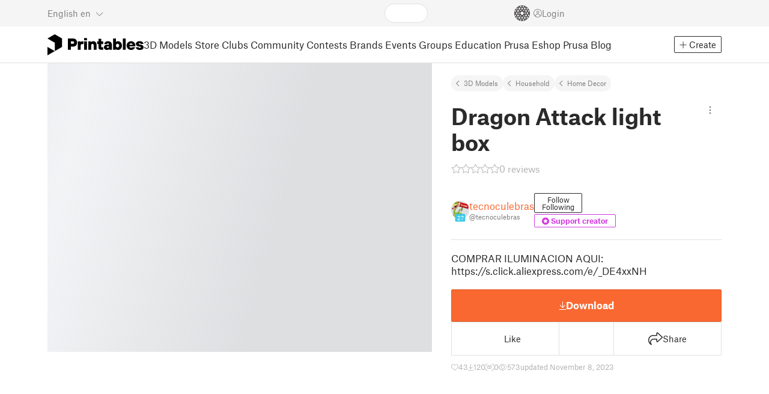

--- FILE ---
content_type: text/html; charset=utf-8
request_url: https://www.youtube-nocookie.com/embed/kBv0toEo-p8
body_size: 46673
content:
<!DOCTYPE html><html lang="en" dir="ltr" data-cast-api-enabled="true"><head><meta name="viewport" content="width=device-width, initial-scale=1"><script nonce="zvuCch0BUc5XXkejQ2Y1YQ">if ('undefined' == typeof Symbol || 'undefined' == typeof Symbol.iterator) {delete Array.prototype.entries;}</script><style name="www-roboto" nonce="_6KHyX_w_gEfCSyiRoV5Kg">@font-face{font-family:'Roboto';font-style:normal;font-weight:400;font-stretch:100%;src:url(//fonts.gstatic.com/s/roboto/v48/KFO7CnqEu92Fr1ME7kSn66aGLdTylUAMa3GUBHMdazTgWw.woff2)format('woff2');unicode-range:U+0460-052F,U+1C80-1C8A,U+20B4,U+2DE0-2DFF,U+A640-A69F,U+FE2E-FE2F;}@font-face{font-family:'Roboto';font-style:normal;font-weight:400;font-stretch:100%;src:url(//fonts.gstatic.com/s/roboto/v48/KFO7CnqEu92Fr1ME7kSn66aGLdTylUAMa3iUBHMdazTgWw.woff2)format('woff2');unicode-range:U+0301,U+0400-045F,U+0490-0491,U+04B0-04B1,U+2116;}@font-face{font-family:'Roboto';font-style:normal;font-weight:400;font-stretch:100%;src:url(//fonts.gstatic.com/s/roboto/v48/KFO7CnqEu92Fr1ME7kSn66aGLdTylUAMa3CUBHMdazTgWw.woff2)format('woff2');unicode-range:U+1F00-1FFF;}@font-face{font-family:'Roboto';font-style:normal;font-weight:400;font-stretch:100%;src:url(//fonts.gstatic.com/s/roboto/v48/KFO7CnqEu92Fr1ME7kSn66aGLdTylUAMa3-UBHMdazTgWw.woff2)format('woff2');unicode-range:U+0370-0377,U+037A-037F,U+0384-038A,U+038C,U+038E-03A1,U+03A3-03FF;}@font-face{font-family:'Roboto';font-style:normal;font-weight:400;font-stretch:100%;src:url(//fonts.gstatic.com/s/roboto/v48/KFO7CnqEu92Fr1ME7kSn66aGLdTylUAMawCUBHMdazTgWw.woff2)format('woff2');unicode-range:U+0302-0303,U+0305,U+0307-0308,U+0310,U+0312,U+0315,U+031A,U+0326-0327,U+032C,U+032F-0330,U+0332-0333,U+0338,U+033A,U+0346,U+034D,U+0391-03A1,U+03A3-03A9,U+03B1-03C9,U+03D1,U+03D5-03D6,U+03F0-03F1,U+03F4-03F5,U+2016-2017,U+2034-2038,U+203C,U+2040,U+2043,U+2047,U+2050,U+2057,U+205F,U+2070-2071,U+2074-208E,U+2090-209C,U+20D0-20DC,U+20E1,U+20E5-20EF,U+2100-2112,U+2114-2115,U+2117-2121,U+2123-214F,U+2190,U+2192,U+2194-21AE,U+21B0-21E5,U+21F1-21F2,U+21F4-2211,U+2213-2214,U+2216-22FF,U+2308-230B,U+2310,U+2319,U+231C-2321,U+2336-237A,U+237C,U+2395,U+239B-23B7,U+23D0,U+23DC-23E1,U+2474-2475,U+25AF,U+25B3,U+25B7,U+25BD,U+25C1,U+25CA,U+25CC,U+25FB,U+266D-266F,U+27C0-27FF,U+2900-2AFF,U+2B0E-2B11,U+2B30-2B4C,U+2BFE,U+3030,U+FF5B,U+FF5D,U+1D400-1D7FF,U+1EE00-1EEFF;}@font-face{font-family:'Roboto';font-style:normal;font-weight:400;font-stretch:100%;src:url(//fonts.gstatic.com/s/roboto/v48/KFO7CnqEu92Fr1ME7kSn66aGLdTylUAMaxKUBHMdazTgWw.woff2)format('woff2');unicode-range:U+0001-000C,U+000E-001F,U+007F-009F,U+20DD-20E0,U+20E2-20E4,U+2150-218F,U+2190,U+2192,U+2194-2199,U+21AF,U+21E6-21F0,U+21F3,U+2218-2219,U+2299,U+22C4-22C6,U+2300-243F,U+2440-244A,U+2460-24FF,U+25A0-27BF,U+2800-28FF,U+2921-2922,U+2981,U+29BF,U+29EB,U+2B00-2BFF,U+4DC0-4DFF,U+FFF9-FFFB,U+10140-1018E,U+10190-1019C,U+101A0,U+101D0-101FD,U+102E0-102FB,U+10E60-10E7E,U+1D2C0-1D2D3,U+1D2E0-1D37F,U+1F000-1F0FF,U+1F100-1F1AD,U+1F1E6-1F1FF,U+1F30D-1F30F,U+1F315,U+1F31C,U+1F31E,U+1F320-1F32C,U+1F336,U+1F378,U+1F37D,U+1F382,U+1F393-1F39F,U+1F3A7-1F3A8,U+1F3AC-1F3AF,U+1F3C2,U+1F3C4-1F3C6,U+1F3CA-1F3CE,U+1F3D4-1F3E0,U+1F3ED,U+1F3F1-1F3F3,U+1F3F5-1F3F7,U+1F408,U+1F415,U+1F41F,U+1F426,U+1F43F,U+1F441-1F442,U+1F444,U+1F446-1F449,U+1F44C-1F44E,U+1F453,U+1F46A,U+1F47D,U+1F4A3,U+1F4B0,U+1F4B3,U+1F4B9,U+1F4BB,U+1F4BF,U+1F4C8-1F4CB,U+1F4D6,U+1F4DA,U+1F4DF,U+1F4E3-1F4E6,U+1F4EA-1F4ED,U+1F4F7,U+1F4F9-1F4FB,U+1F4FD-1F4FE,U+1F503,U+1F507-1F50B,U+1F50D,U+1F512-1F513,U+1F53E-1F54A,U+1F54F-1F5FA,U+1F610,U+1F650-1F67F,U+1F687,U+1F68D,U+1F691,U+1F694,U+1F698,U+1F6AD,U+1F6B2,U+1F6B9-1F6BA,U+1F6BC,U+1F6C6-1F6CF,U+1F6D3-1F6D7,U+1F6E0-1F6EA,U+1F6F0-1F6F3,U+1F6F7-1F6FC,U+1F700-1F7FF,U+1F800-1F80B,U+1F810-1F847,U+1F850-1F859,U+1F860-1F887,U+1F890-1F8AD,U+1F8B0-1F8BB,U+1F8C0-1F8C1,U+1F900-1F90B,U+1F93B,U+1F946,U+1F984,U+1F996,U+1F9E9,U+1FA00-1FA6F,U+1FA70-1FA7C,U+1FA80-1FA89,U+1FA8F-1FAC6,U+1FACE-1FADC,U+1FADF-1FAE9,U+1FAF0-1FAF8,U+1FB00-1FBFF;}@font-face{font-family:'Roboto';font-style:normal;font-weight:400;font-stretch:100%;src:url(//fonts.gstatic.com/s/roboto/v48/KFO7CnqEu92Fr1ME7kSn66aGLdTylUAMa3OUBHMdazTgWw.woff2)format('woff2');unicode-range:U+0102-0103,U+0110-0111,U+0128-0129,U+0168-0169,U+01A0-01A1,U+01AF-01B0,U+0300-0301,U+0303-0304,U+0308-0309,U+0323,U+0329,U+1EA0-1EF9,U+20AB;}@font-face{font-family:'Roboto';font-style:normal;font-weight:400;font-stretch:100%;src:url(//fonts.gstatic.com/s/roboto/v48/KFO7CnqEu92Fr1ME7kSn66aGLdTylUAMa3KUBHMdazTgWw.woff2)format('woff2');unicode-range:U+0100-02BA,U+02BD-02C5,U+02C7-02CC,U+02CE-02D7,U+02DD-02FF,U+0304,U+0308,U+0329,U+1D00-1DBF,U+1E00-1E9F,U+1EF2-1EFF,U+2020,U+20A0-20AB,U+20AD-20C0,U+2113,U+2C60-2C7F,U+A720-A7FF;}@font-face{font-family:'Roboto';font-style:normal;font-weight:400;font-stretch:100%;src:url(//fonts.gstatic.com/s/roboto/v48/KFO7CnqEu92Fr1ME7kSn66aGLdTylUAMa3yUBHMdazQ.woff2)format('woff2');unicode-range:U+0000-00FF,U+0131,U+0152-0153,U+02BB-02BC,U+02C6,U+02DA,U+02DC,U+0304,U+0308,U+0329,U+2000-206F,U+20AC,U+2122,U+2191,U+2193,U+2212,U+2215,U+FEFF,U+FFFD;}@font-face{font-family:'Roboto';font-style:normal;font-weight:500;font-stretch:100%;src:url(//fonts.gstatic.com/s/roboto/v48/KFO7CnqEu92Fr1ME7kSn66aGLdTylUAMa3GUBHMdazTgWw.woff2)format('woff2');unicode-range:U+0460-052F,U+1C80-1C8A,U+20B4,U+2DE0-2DFF,U+A640-A69F,U+FE2E-FE2F;}@font-face{font-family:'Roboto';font-style:normal;font-weight:500;font-stretch:100%;src:url(//fonts.gstatic.com/s/roboto/v48/KFO7CnqEu92Fr1ME7kSn66aGLdTylUAMa3iUBHMdazTgWw.woff2)format('woff2');unicode-range:U+0301,U+0400-045F,U+0490-0491,U+04B0-04B1,U+2116;}@font-face{font-family:'Roboto';font-style:normal;font-weight:500;font-stretch:100%;src:url(//fonts.gstatic.com/s/roboto/v48/KFO7CnqEu92Fr1ME7kSn66aGLdTylUAMa3CUBHMdazTgWw.woff2)format('woff2');unicode-range:U+1F00-1FFF;}@font-face{font-family:'Roboto';font-style:normal;font-weight:500;font-stretch:100%;src:url(//fonts.gstatic.com/s/roboto/v48/KFO7CnqEu92Fr1ME7kSn66aGLdTylUAMa3-UBHMdazTgWw.woff2)format('woff2');unicode-range:U+0370-0377,U+037A-037F,U+0384-038A,U+038C,U+038E-03A1,U+03A3-03FF;}@font-face{font-family:'Roboto';font-style:normal;font-weight:500;font-stretch:100%;src:url(//fonts.gstatic.com/s/roboto/v48/KFO7CnqEu92Fr1ME7kSn66aGLdTylUAMawCUBHMdazTgWw.woff2)format('woff2');unicode-range:U+0302-0303,U+0305,U+0307-0308,U+0310,U+0312,U+0315,U+031A,U+0326-0327,U+032C,U+032F-0330,U+0332-0333,U+0338,U+033A,U+0346,U+034D,U+0391-03A1,U+03A3-03A9,U+03B1-03C9,U+03D1,U+03D5-03D6,U+03F0-03F1,U+03F4-03F5,U+2016-2017,U+2034-2038,U+203C,U+2040,U+2043,U+2047,U+2050,U+2057,U+205F,U+2070-2071,U+2074-208E,U+2090-209C,U+20D0-20DC,U+20E1,U+20E5-20EF,U+2100-2112,U+2114-2115,U+2117-2121,U+2123-214F,U+2190,U+2192,U+2194-21AE,U+21B0-21E5,U+21F1-21F2,U+21F4-2211,U+2213-2214,U+2216-22FF,U+2308-230B,U+2310,U+2319,U+231C-2321,U+2336-237A,U+237C,U+2395,U+239B-23B7,U+23D0,U+23DC-23E1,U+2474-2475,U+25AF,U+25B3,U+25B7,U+25BD,U+25C1,U+25CA,U+25CC,U+25FB,U+266D-266F,U+27C0-27FF,U+2900-2AFF,U+2B0E-2B11,U+2B30-2B4C,U+2BFE,U+3030,U+FF5B,U+FF5D,U+1D400-1D7FF,U+1EE00-1EEFF;}@font-face{font-family:'Roboto';font-style:normal;font-weight:500;font-stretch:100%;src:url(//fonts.gstatic.com/s/roboto/v48/KFO7CnqEu92Fr1ME7kSn66aGLdTylUAMaxKUBHMdazTgWw.woff2)format('woff2');unicode-range:U+0001-000C,U+000E-001F,U+007F-009F,U+20DD-20E0,U+20E2-20E4,U+2150-218F,U+2190,U+2192,U+2194-2199,U+21AF,U+21E6-21F0,U+21F3,U+2218-2219,U+2299,U+22C4-22C6,U+2300-243F,U+2440-244A,U+2460-24FF,U+25A0-27BF,U+2800-28FF,U+2921-2922,U+2981,U+29BF,U+29EB,U+2B00-2BFF,U+4DC0-4DFF,U+FFF9-FFFB,U+10140-1018E,U+10190-1019C,U+101A0,U+101D0-101FD,U+102E0-102FB,U+10E60-10E7E,U+1D2C0-1D2D3,U+1D2E0-1D37F,U+1F000-1F0FF,U+1F100-1F1AD,U+1F1E6-1F1FF,U+1F30D-1F30F,U+1F315,U+1F31C,U+1F31E,U+1F320-1F32C,U+1F336,U+1F378,U+1F37D,U+1F382,U+1F393-1F39F,U+1F3A7-1F3A8,U+1F3AC-1F3AF,U+1F3C2,U+1F3C4-1F3C6,U+1F3CA-1F3CE,U+1F3D4-1F3E0,U+1F3ED,U+1F3F1-1F3F3,U+1F3F5-1F3F7,U+1F408,U+1F415,U+1F41F,U+1F426,U+1F43F,U+1F441-1F442,U+1F444,U+1F446-1F449,U+1F44C-1F44E,U+1F453,U+1F46A,U+1F47D,U+1F4A3,U+1F4B0,U+1F4B3,U+1F4B9,U+1F4BB,U+1F4BF,U+1F4C8-1F4CB,U+1F4D6,U+1F4DA,U+1F4DF,U+1F4E3-1F4E6,U+1F4EA-1F4ED,U+1F4F7,U+1F4F9-1F4FB,U+1F4FD-1F4FE,U+1F503,U+1F507-1F50B,U+1F50D,U+1F512-1F513,U+1F53E-1F54A,U+1F54F-1F5FA,U+1F610,U+1F650-1F67F,U+1F687,U+1F68D,U+1F691,U+1F694,U+1F698,U+1F6AD,U+1F6B2,U+1F6B9-1F6BA,U+1F6BC,U+1F6C6-1F6CF,U+1F6D3-1F6D7,U+1F6E0-1F6EA,U+1F6F0-1F6F3,U+1F6F7-1F6FC,U+1F700-1F7FF,U+1F800-1F80B,U+1F810-1F847,U+1F850-1F859,U+1F860-1F887,U+1F890-1F8AD,U+1F8B0-1F8BB,U+1F8C0-1F8C1,U+1F900-1F90B,U+1F93B,U+1F946,U+1F984,U+1F996,U+1F9E9,U+1FA00-1FA6F,U+1FA70-1FA7C,U+1FA80-1FA89,U+1FA8F-1FAC6,U+1FACE-1FADC,U+1FADF-1FAE9,U+1FAF0-1FAF8,U+1FB00-1FBFF;}@font-face{font-family:'Roboto';font-style:normal;font-weight:500;font-stretch:100%;src:url(//fonts.gstatic.com/s/roboto/v48/KFO7CnqEu92Fr1ME7kSn66aGLdTylUAMa3OUBHMdazTgWw.woff2)format('woff2');unicode-range:U+0102-0103,U+0110-0111,U+0128-0129,U+0168-0169,U+01A0-01A1,U+01AF-01B0,U+0300-0301,U+0303-0304,U+0308-0309,U+0323,U+0329,U+1EA0-1EF9,U+20AB;}@font-face{font-family:'Roboto';font-style:normal;font-weight:500;font-stretch:100%;src:url(//fonts.gstatic.com/s/roboto/v48/KFO7CnqEu92Fr1ME7kSn66aGLdTylUAMa3KUBHMdazTgWw.woff2)format('woff2');unicode-range:U+0100-02BA,U+02BD-02C5,U+02C7-02CC,U+02CE-02D7,U+02DD-02FF,U+0304,U+0308,U+0329,U+1D00-1DBF,U+1E00-1E9F,U+1EF2-1EFF,U+2020,U+20A0-20AB,U+20AD-20C0,U+2113,U+2C60-2C7F,U+A720-A7FF;}@font-face{font-family:'Roboto';font-style:normal;font-weight:500;font-stretch:100%;src:url(//fonts.gstatic.com/s/roboto/v48/KFO7CnqEu92Fr1ME7kSn66aGLdTylUAMa3yUBHMdazQ.woff2)format('woff2');unicode-range:U+0000-00FF,U+0131,U+0152-0153,U+02BB-02BC,U+02C6,U+02DA,U+02DC,U+0304,U+0308,U+0329,U+2000-206F,U+20AC,U+2122,U+2191,U+2193,U+2212,U+2215,U+FEFF,U+FFFD;}</style><script name="www-roboto" nonce="zvuCch0BUc5XXkejQ2Y1YQ">if (document.fonts && document.fonts.load) {document.fonts.load("400 10pt Roboto", "E"); document.fonts.load("500 10pt Roboto", "E");}</script><link rel="stylesheet" href="/s/player/b95b0e7a/www-player.css" name="www-player" nonce="_6KHyX_w_gEfCSyiRoV5Kg"><style nonce="_6KHyX_w_gEfCSyiRoV5Kg">html {overflow: hidden;}body {font: 12px Roboto, Arial, sans-serif; background-color: #000; color: #fff; height: 100%; width: 100%; overflow: hidden; position: absolute; margin: 0; padding: 0;}#player {width: 100%; height: 100%;}h1 {text-align: center; color: #fff;}h3 {margin-top: 6px; margin-bottom: 3px;}.player-unavailable {position: absolute; top: 0; left: 0; right: 0; bottom: 0; padding: 25px; font-size: 13px; background: url(/img/meh7.png) 50% 65% no-repeat;}.player-unavailable .message {text-align: left; margin: 0 -5px 15px; padding: 0 5px 14px; border-bottom: 1px solid #888; font-size: 19px; font-weight: normal;}.player-unavailable a {color: #167ac6; text-decoration: none;}</style><script nonce="zvuCch0BUc5XXkejQ2Y1YQ">var ytcsi={gt:function(n){n=(n||"")+"data_";return ytcsi[n]||(ytcsi[n]={tick:{},info:{},gel:{preLoggedGelInfos:[]}})},now:window.performance&&window.performance.timing&&window.performance.now&&window.performance.timing.navigationStart?function(){return window.performance.timing.navigationStart+window.performance.now()}:function(){return(new Date).getTime()},tick:function(l,t,n){var ticks=ytcsi.gt(n).tick;var v=t||ytcsi.now();if(ticks[l]){ticks["_"+l]=ticks["_"+l]||[ticks[l]];ticks["_"+l].push(v)}ticks[l]=
v},info:function(k,v,n){ytcsi.gt(n).info[k]=v},infoGel:function(p,n){ytcsi.gt(n).gel.preLoggedGelInfos.push(p)},setStart:function(t,n){ytcsi.tick("_start",t,n)}};
(function(w,d){function isGecko(){if(!w.navigator)return false;try{if(w.navigator.userAgentData&&w.navigator.userAgentData.brands&&w.navigator.userAgentData.brands.length){var brands=w.navigator.userAgentData.brands;var i=0;for(;i<brands.length;i++)if(brands[i]&&brands[i].brand==="Firefox")return true;return false}}catch(e){setTimeout(function(){throw e;})}if(!w.navigator.userAgent)return false;var ua=w.navigator.userAgent;return ua.indexOf("Gecko")>0&&ua.toLowerCase().indexOf("webkit")<0&&ua.indexOf("Edge")<
0&&ua.indexOf("Trident")<0&&ua.indexOf("MSIE")<0}ytcsi.setStart(w.performance?w.performance.timing.responseStart:null);var isPrerender=(d.visibilityState||d.webkitVisibilityState)=="prerender";var vName=!d.visibilityState&&d.webkitVisibilityState?"webkitvisibilitychange":"visibilitychange";if(isPrerender){var startTick=function(){ytcsi.setStart();d.removeEventListener(vName,startTick)};d.addEventListener(vName,startTick,false)}if(d.addEventListener)d.addEventListener(vName,function(){ytcsi.tick("vc")},
false);if(isGecko()){var isHidden=(d.visibilityState||d.webkitVisibilityState)=="hidden";if(isHidden)ytcsi.tick("vc")}var slt=function(el,t){setTimeout(function(){var n=ytcsi.now();el.loadTime=n;if(el.slt)el.slt()},t)};w.__ytRIL=function(el){if(!el.getAttribute("data-thumb"))if(w.requestAnimationFrame)w.requestAnimationFrame(function(){slt(el,0)});else slt(el,16)}})(window,document);
</script><script nonce="zvuCch0BUc5XXkejQ2Y1YQ">var ytcfg={d:function(){return window.yt&&yt.config_||ytcfg.data_||(ytcfg.data_={})},get:function(k,o){return k in ytcfg.d()?ytcfg.d()[k]:o},set:function(){var a=arguments;if(a.length>1)ytcfg.d()[a[0]]=a[1];else{var k;for(k in a[0])ytcfg.d()[k]=a[0][k]}}};
ytcfg.set({"CLIENT_CANARY_STATE":"none","DEVICE":"cbr\u003dChrome\u0026cbrand\u003dapple\u0026cbrver\u003d131.0.0.0\u0026ceng\u003dWebKit\u0026cengver\u003d537.36\u0026cos\u003dMacintosh\u0026cosver\u003d10_15_7\u0026cplatform\u003dDESKTOP","EVENT_ID":"bLhsaemJApvg_tcPtu2W0Q0","EXPERIMENT_FLAGS":{"ab_det_apb_b":true,"ab_det_apm":true,"ab_det_el_h":true,"ab_det_em_inj":true,"ab_l_sig_st":true,"ab_l_sig_st_e":true,"action_companion_center_align_description":true,"allow_skip_networkless":true,"always_send_and_write":true,"att_web_record_metrics":true,"attmusi":true,"c3_enable_button_impression_logging":true,"c3_watch_page_component":true,"cancel_pending_navs":true,"clean_up_manual_attribution_header":true,"config_age_report_killswitch":true,"cow_optimize_idom_compat":true,"csi_config_handling_infra":true,"csi_on_gel":true,"delhi_mweb_colorful_sd":true,"delhi_mweb_colorful_sd_v2":true,"deprecate_csi_has_info":true,"deprecate_pair_servlet_enabled":true,"desktop_sparkles_light_cta_button":true,"disable_cached_masthead_data":true,"disable_child_node_auto_formatted_strings":true,"disable_enf_isd":true,"disable_log_to_visitor_layer":true,"disable_pacf_logging_for_memory_limited_tv":true,"embeds_enable_eid_enforcement_for_youtube":true,"embeds_enable_info_panel_dismissal":true,"embeds_enable_pfp_always_unbranded":true,"embeds_muted_autoplay_sound_fix":true,"embeds_serve_es6_client":true,"embeds_web_nwl_disable_nocookie":true,"embeds_web_updated_shorts_definition_fix":true,"enable_active_view_display_ad_renderer_web_home":true,"enable_ad_disclosure_banner_a11y_fix":true,"enable_chips_shelf_view_model_fully_reactive":true,"enable_client_creator_goal_ticker_bar_revamp":true,"enable_client_only_wiz_direct_reactions":true,"enable_client_sli_logging":true,"enable_client_streamz_web":true,"enable_client_ve_spec":true,"enable_cloud_save_error_popup_after_retry":true,"enable_cookie_reissue_iframe":true,"enable_dai_sdf_h5_preroll":true,"enable_datasync_id_header_in_web_vss_pings":true,"enable_default_mono_cta_migration_web_client":true,"enable_dma_post_enforcement":true,"enable_docked_chat_messages":true,"enable_entity_store_from_dependency_injection":true,"enable_inline_muted_playback_on_web_search":true,"enable_inline_muted_playback_on_web_search_for_vdc":true,"enable_inline_muted_playback_on_web_search_for_vdcb":true,"enable_is_mini_app_page_active_bugfix":true,"enable_live_overlay_feed_in_live_chat":true,"enable_logging_first_user_action_after_game_ready":true,"enable_ltc_param_fetch_from_innertube":true,"enable_masthead_mweb_padding_fix":true,"enable_menu_renderer_button_in_mweb_hclr":true,"enable_mini_app_command_handler_mweb_fix":true,"enable_mini_app_iframe_loaded_logging":true,"enable_mini_guide_downloads_item":true,"enable_mixed_direction_formatted_strings":true,"enable_mweb_livestream_ui_update":true,"enable_mweb_new_caption_language_picker":true,"enable_names_handles_account_switcher":true,"enable_network_request_logging_on_game_events":true,"enable_new_paid_product_placement":true,"enable_obtaining_ppn_query_param":true,"enable_open_in_new_tab_icon_for_short_dr_for_desktop_search":true,"enable_open_yt_content":true,"enable_origin_query_parameter_bugfix":true,"enable_pause_ads_on_ytv_html5":true,"enable_payments_purchase_manager":true,"enable_pdp_icon_prefetch":true,"enable_pl_r_si_fa":true,"enable_place_pivot_url":true,"enable_playable_a11y_label_with_badge_text":true,"enable_pv_screen_modern_text":true,"enable_removing_navbar_title_on_hashtag_page_mweb":true,"enable_resetting_scroll_position_on_flow_change":true,"enable_rta_manager":true,"enable_sdf_companion_h5":true,"enable_sdf_dai_h5_midroll":true,"enable_sdf_h5_endemic_mid_post_roll":true,"enable_sdf_on_h5_unplugged_vod_midroll":true,"enable_sdf_shorts_player_bytes_h5":true,"enable_sdk_performance_network_logging":true,"enable_sending_unwrapped_game_audio_as_serialized_metadata":true,"enable_sfv_effect_pivot_url":true,"enable_shorts_new_carousel":true,"enable_skip_ad_guidance_prompt":true,"enable_skippable_ads_for_unplugged_ad_pod":true,"enable_smearing_expansion_dai":true,"enable_third_party_info":true,"enable_time_out_messages":true,"enable_timeline_view_modern_transcript_fe":true,"enable_video_display_compact_button_group_for_desktop_search":true,"enable_watch_next_pause_autoplay_lact":true,"enable_web_home_top_landscape_image_layout_level_click":true,"enable_web_tiered_gel":true,"enable_window_constrained_buy_flow_dialog":true,"enable_wiz_queue_effect_and_on_init_initial_runs":true,"enable_ypc_spinners":true,"enable_yt_ata_iframe_authuser":true,"export_networkless_options":true,"export_player_version_to_ytconfig":true,"fill_single_video_with_notify_to_lasr":true,"fix_ad_miniplayer_controls_rendering":true,"fix_ads_tracking_for_swf_config_deprecation_mweb":true,"h5_companion_enable_adcpn_macro_substitution_for_click_pings":true,"h5_inplayer_enable_adcpn_macro_substitution_for_click_pings":true,"h5_reset_cache_and_filter_before_update_masthead":true,"hide_channel_creation_title_for_mweb":true,"high_ccv_client_side_caching_h5":true,"html5_log_trigger_events_with_debug_data":true,"html5_ssdai_enable_media_end_cue_range":true,"il_attach_cache_limit":true,"il_use_view_model_logging_context":true,"is_browser_support_for_webcam_streaming":true,"json_condensed_response":true,"kev_adb_pg":true,"kevlar_enable_download_to_mobile":true,"kevlar_gel_error_routing":true,"kevlar_watch_cinematics":true,"live_chat_enable_controller_extraction":true,"live_chat_enable_rta_manager":true,"live_chat_increased_min_height":true,"log_click_with_layer_from_element_in_command_handler":true,"log_errors_through_nwl_on_retry":true,"mdx_enable_privacy_disclosure_ui":true,"mdx_load_cast_api_bootstrap_script":true,"medium_progress_bar_modification":true,"migrate_remaining_web_ad_badges_to_innertube":true,"mobile_account_menu_refresh":true,"mweb_a11y_enable_player_controls_invisible_toggle":true,"mweb_account_linking_noapp":true,"mweb_after_render_to_scheduler":true,"mweb_allow_modern_search_suggest_behavior":true,"mweb_animated_actions":true,"mweb_app_upsell_button_direct_to_app":true,"mweb_big_progress_bar":true,"mweb_c3_disable_carve_out":true,"mweb_c3_disable_carve_out_keep_external_links":true,"mweb_c3_enable_adaptive_signals":true,"mweb_c3_endscreen":true,"mweb_c3_endscreen_v2":true,"mweb_c3_library_page_enable_recent_shelf":true,"mweb_c3_remove_web_navigation_endpoint_data":true,"mweb_c3_use_canonical_from_player_response":true,"mweb_cinematic_watch":true,"mweb_command_handler":true,"mweb_delay_watch_initial_data":true,"mweb_disable_searchbar_scroll":true,"mweb_enable_fine_scrubbing_for_recs":true,"mweb_enable_keto_batch_player_fullscreen":true,"mweb_enable_keto_batch_player_progress_bar":true,"mweb_enable_keto_batch_player_tooltips":true,"mweb_enable_lockup_view_model_for_ucp":true,"mweb_enable_mix_panel_title_metadata":true,"mweb_enable_more_drawer":true,"mweb_enable_optional_fullscreen_landscape_locking":true,"mweb_enable_overlay_touch_manager":true,"mweb_enable_premium_carve_out_fix":true,"mweb_enable_refresh_detection":true,"mweb_enable_search_imp":true,"mweb_enable_sequence_signal":true,"mweb_enable_shorts_pivot_button":true,"mweb_enable_shorts_video_preload":true,"mweb_enable_skippables_on_jio_phone":true,"mweb_enable_storyboards":true,"mweb_enable_two_line_title_on_shorts":true,"mweb_enable_varispeed_controller":true,"mweb_enable_warm_channel_requests":true,"mweb_enable_watch_feed_infinite_scroll":true,"mweb_enable_wrapped_unplugged_pause_membership_dialog_renderer":true,"mweb_filter_video_format_in_webfe":true,"mweb_fix_livestream_seeking":true,"mweb_fix_monitor_visibility_after_render":true,"mweb_fix_section_list_continuation_item_renderers":true,"mweb_force_ios_fallback_to_native_control":true,"mweb_fp_auto_fullscreen":true,"mweb_fullscreen_controls":true,"mweb_fullscreen_controls_action_buttons":true,"mweb_fullscreen_watch_system":true,"mweb_home_reactive_shorts":true,"mweb_innertube_search_command":true,"mweb_lang_in_html":true,"mweb_like_button_synced_with_entities":true,"mweb_logo_use_home_page_ve":true,"mweb_module_decoration":true,"mweb_native_control_in_faux_fullscreen_shared":true,"mweb_panel_container_inert":true,"mweb_player_control_on_hover":true,"mweb_player_delhi_dtts":true,"mweb_player_settings_use_bottom_sheet":true,"mweb_player_show_previous_next_buttons_in_playlist":true,"mweb_player_skip_no_op_state_changes":true,"mweb_player_user_select_none":true,"mweb_playlist_engagement_panel":true,"mweb_progress_bar_seek_on_mouse_click":true,"mweb_pull_2_full":true,"mweb_pull_2_full_enable_touch_handlers":true,"mweb_schedule_warm_watch_response":true,"mweb_searchbox_legacy_navigation":true,"mweb_see_fewer_shorts":true,"mweb_sheets_ui_refresh":true,"mweb_shorts_comments_panel_id_change":true,"mweb_shorts_early_continuation":true,"mweb_show_ios_smart_banner":true,"mweb_use_server_url_on_startup":true,"mweb_watch_captions_enable_auto_translate":true,"mweb_watch_captions_set_default_size":true,"mweb_watch_stop_scheduler_on_player_response":true,"mweb_watchfeed_big_thumbnails":true,"mweb_yt_searchbox":true,"networkless_logging":true,"no_client_ve_attach_unless_shown":true,"nwl_send_from_memory_when_online":true,"pageid_as_header_web":true,"playback_settings_use_switch_menu":true,"player_controls_autonav_fix":true,"player_controls_skip_double_signal_update":true,"polymer_bad_build_labels":true,"polymer_verifiy_app_state":true,"qoe_send_and_write":true,"remove_chevron_from_ad_disclosure_banner_h5":true,"remove_masthead_channel_banner_on_refresh":true,"remove_slot_id_exited_trigger_for_dai_in_player_slot_expire":true,"replace_client_url_parsing_with_server_signal":true,"service_worker_enabled":true,"service_worker_push_enabled":true,"service_worker_push_home_page_prompt":true,"service_worker_push_watch_page_prompt":true,"shell_load_gcf":true,"shorten_initial_gel_batch_timeout":true,"should_use_yt_voice_endpoint_in_kaios":true,"skip_invalid_ytcsi_ticks":true,"skip_setting_info_in_csi_data_object":true,"smarter_ve_dedupping":true,"speedmaster_no_seek":true,"start_client_gcf_mweb":true,"stop_handling_click_for_non_rendering_overlay_layout":true,"suppress_error_204_logging":true,"synced_panel_scrolling_controller":true,"use_event_time_ms_header":true,"use_fifo_for_networkless":true,"use_player_abuse_bg_library":true,"use_request_time_ms_header":true,"use_session_based_sampling":true,"use_thumbnail_overlay_time_status_renderer_for_live_badge":true,"use_ts_visibilitylogger":true,"vss_final_ping_send_and_write":true,"vss_playback_use_send_and_write":true,"web_adaptive_repeat_ase":true,"web_always_load_chat_support":true,"web_animated_like":true,"web_api_url":true,"web_autonav_allow_off_by_default":true,"web_button_vm_refactor_disabled":true,"web_c3_log_app_init_finish":true,"web_csi_action_sampling_enabled":true,"web_dedupe_ve_grafting":true,"web_disable_backdrop_filter":true,"web_enable_ab_rsp_cl":true,"web_enable_course_icon_update":true,"web_enable_error_204":true,"web_enable_horizontal_video_attributes_section":true,"web_fix_segmented_like_dislike_undefined":true,"web_gcf_hashes_innertube":true,"web_gel_timeout_cap":true,"web_metadata_carousel_elref_bugfix":true,"web_parent_target_for_sheets":true,"web_persist_server_autonav_state_on_client":true,"web_playback_associated_log_ctt":true,"web_playback_associated_ve":true,"web_prefetch_preload_video":true,"web_progress_bar_draggable":true,"web_resizable_advertiser_banner_on_masthead_safari_fix":true,"web_scheduler_auto_init":true,"web_shorts_just_watched_on_channel_and_pivot_study":true,"web_shorts_just_watched_overlay":true,"web_shorts_pivot_button_view_model_reactive":true,"web_update_panel_visibility_logging_fix":true,"web_video_attribute_view_model_a11y_fix":true,"web_watch_controls_state_signals":true,"web_wiz_attributed_string":true,"web_yt_config_context":true,"webfe_mweb_watch_microdata":true,"webfe_watch_shorts_canonical_url_fix":true,"webpo_exit_on_net_err":true,"wiz_diff_overwritable":true,"wiz_memoize_stamper_items":true,"woffle_used_state_report":true,"wpo_gel_strz":true,"ytcp_paper_tooltip_use_scoped_owner_root":true,"ytidb_clear_embedded_player":true,"H5_async_logging_delay_ms":30000.0,"attention_logging_scroll_throttle":500.0,"autoplay_pause_by_lact_sampling_fraction":0.0,"cinematic_watch_effect_opacity":0.4,"log_window_onerror_fraction":0.1,"speedmaster_playback_rate":2.0,"tv_pacf_logging_sample_rate":0.01,"web_attention_logging_scroll_throttle":500.0,"web_load_prediction_threshold":0.1,"web_navigation_prediction_threshold":0.1,"web_pbj_log_warning_rate":0.0,"web_system_health_fraction":0.01,"ytidb_transaction_ended_event_rate_limit":0.02,"active_time_update_interval_ms":10000,"att_init_delay":500,"autoplay_pause_by_lact_sec":0,"botguard_async_snapshot_timeout_ms":3000,"check_navigator_accuracy_timeout_ms":0,"cinematic_watch_css_filter_blur_strength":40,"cinematic_watch_fade_out_duration":500,"close_webview_delay_ms":100,"cloud_save_game_data_rate_limit_ms":3000,"compression_disable_point":10,"custom_active_view_tos_timeout_ms":3600000,"embeds_widget_poll_interval_ms":0,"gel_min_batch_size":3,"gel_queue_timeout_max_ms":60000,"get_async_timeout_ms":60000,"hide_cta_for_home_web_video_ads_animate_in_time":2,"html5_byterate_soft_cap":0,"initial_gel_batch_timeout":2000,"max_body_size_to_compress":500000,"max_prefetch_window_sec_for_livestream_optimization":10,"min_prefetch_offset_sec_for_livestream_optimization":20,"mini_app_container_iframe_src_update_delay_ms":0,"multiple_preview_news_duration_time":11000,"mweb_c3_toast_duration_ms":5000,"mweb_deep_link_fallback_timeout_ms":10000,"mweb_delay_response_received_actions":100,"mweb_fp_dpad_rate_limit_ms":0,"mweb_fp_dpad_watch_title_clamp_lines":0,"mweb_history_manager_cache_size":100,"mweb_ios_fullscreen_playback_transition_delay_ms":500,"mweb_ios_fullscreen_system_pause_epilson_ms":0,"mweb_override_response_store_expiration_ms":0,"mweb_shorts_early_continuation_trigger_threshold":4,"mweb_w2w_max_age_seconds":0,"mweb_watch_captions_default_size":2,"neon_dark_launch_gradient_count":0,"network_polling_interval":30000,"play_click_interval_ms":30000,"play_ping_interval_ms":10000,"prefetch_comments_ms_after_video":0,"send_config_hash_timer":0,"service_worker_push_logged_out_prompt_watches":-1,"service_worker_push_prompt_cap":-1,"service_worker_push_prompt_delay_microseconds":3888000000000,"show_mini_app_ad_frequency_cap_ms":300000,"slow_compressions_before_abandon_count":4,"speedmaster_cancellation_movement_dp":10,"speedmaster_touch_activation_ms":500,"web_attention_logging_throttle":500,"web_foreground_heartbeat_interval_ms":28000,"web_gel_debounce_ms":10000,"web_logging_max_batch":100,"web_max_tracing_events":50,"web_tracing_session_replay":0,"wil_icon_max_concurrent_fetches":9999,"ytidb_remake_db_retries":3,"ytidb_reopen_db_retries":3,"WebClientReleaseProcessCritical__youtube_embeds_client_version_override":"","WebClientReleaseProcessCritical__youtube_embeds_web_client_version_override":"","WebClientReleaseProcessCritical__youtube_mweb_client_version_override":"","debug_forced_internalcountrycode":"","embeds_web_synth_ch_headers_banned_urls_regex":"","enable_web_media_service":"DISABLED","il_payload_scraping":"","live_chat_unicode_emoji_json_url":"https://www.gstatic.com/youtube/img/emojis/emojis-svg-9.json","mweb_deep_link_feature_tag_suffix":"11268432","mweb_enable_shorts_innertube_player_prefetch_trigger":"NONE","mweb_fp_dpad":"home,search,browse,channel,create_channel,experiments,settings,trending,oops,404,paid_memberships,sponsorship,premium,shorts","mweb_fp_dpad_linear_navigation":"","mweb_fp_dpad_linear_navigation_visitor":"","mweb_fp_dpad_visitor":"","mweb_preload_video_by_player_vars":"","mweb_sign_in_button_style":"STYLE_SUGGESTIVE_AVATAR","place_pivot_triggering_container_alternate":"","place_pivot_triggering_counterfactual_container_alternate":"","search_ui_mweb_searchbar_restyle":"DEFAULT","service_worker_push_force_notification_prompt_tag":"1","service_worker_scope":"/","suggest_exp_str":"","web_client_version_override":"","kevlar_command_handler_command_banlist":[],"mini_app_ids_without_game_ready":["UgkxHHtsak1SC8mRGHMZewc4HzeAY3yhPPmJ","Ugkx7OgzFqE6z_5Mtf4YsotGfQNII1DF_RBm"],"web_op_signal_type_banlist":[],"web_tracing_enabled_spans":["event","command"]},"GAPI_HINT_PARAMS":"m;/_/scs/abc-static/_/js/k\u003dgapi.gapi.en.FZb77tO2YW4.O/d\u003d1/rs\u003dAHpOoo8lqavmo6ayfVxZovyDiP6g3TOVSQ/m\u003d__features__","GAPI_HOST":"https://apis.google.com","GAPI_LOCALE":"en_US","GL":"US","HL":"en","HTML_DIR":"ltr","HTML_LANG":"en","INNERTUBE_API_KEY":"AIzaSyAO_FJ2SlqU8Q4STEHLGCilw_Y9_11qcW8","INNERTUBE_API_VERSION":"v1","INNERTUBE_CLIENT_NAME":"WEB_EMBEDDED_PLAYER","INNERTUBE_CLIENT_VERSION":"1.20260116.01.00","INNERTUBE_CONTEXT":{"client":{"hl":"en","gl":"US","remoteHost":"18.191.95.230","deviceMake":"Apple","deviceModel":"","visitorData":"CgtwNExqT1J6aVNmbyjs8LLLBjIKCgJVUxIEGgAgNQ%3D%3D","userAgent":"Mozilla/5.0 (Macintosh; Intel Mac OS X 10_15_7) AppleWebKit/537.36 (KHTML, like Gecko) Chrome/131.0.0.0 Safari/537.36; ClaudeBot/1.0; +claudebot@anthropic.com),gzip(gfe)","clientName":"WEB_EMBEDDED_PLAYER","clientVersion":"1.20260116.01.00","osName":"Macintosh","osVersion":"10_15_7","originalUrl":"https://www.youtube-nocookie.com/embed/kBv0toEo-p8","platform":"DESKTOP","clientFormFactor":"UNKNOWN_FORM_FACTOR","configInfo":{"appInstallData":"[base64]%3D%3D"},"browserName":"Chrome","browserVersion":"131.0.0.0","acceptHeader":"text/html,application/xhtml+xml,application/xml;q\u003d0.9,image/webp,image/apng,*/*;q\u003d0.8,application/signed-exchange;v\u003db3;q\u003d0.9","deviceExperimentId":"ChxOelU1TmpZME9UUTBOekV4TlRZNU5UazBNdz09EOzwsssGGOzwsssG","rolloutToken":"CO6b4ZbXjIr2sAEQovq5iPOUkgMYovq5iPOUkgM%3D"},"user":{"lockedSafetyMode":false},"request":{"useSsl":true},"clickTracking":{"clickTrackingParams":"IhMI6e+5iPOUkgMVG7D/BB22tiXa"},"thirdParty":{"embeddedPlayerContext":{"embeddedPlayerEncryptedContext":"AD5ZzFQQRCNeZ4bAzULKwcYOUPthK7zKnHqHufEefPHaeFGMPiI4_CkAJq_jANOkq3hLB_ygFZ_M-2nQrJ_cT-1kf9G8yWIYBJq6v9vDN2kZTDtS7H-TQA1p4CFyc3bqmDwJoRXsYegqJfFqtQigJxnUunZtCU1VlGqNzyoVR-S8qQnnE8uUkq0","ancestorOriginsSupported":false}}},"INNERTUBE_CONTEXT_CLIENT_NAME":56,"INNERTUBE_CONTEXT_CLIENT_VERSION":"1.20260116.01.00","INNERTUBE_CONTEXT_GL":"US","INNERTUBE_CONTEXT_HL":"en","LATEST_ECATCHER_SERVICE_TRACKING_PARAMS":{"client.name":"WEB_EMBEDDED_PLAYER","client.jsfeat":"2021"},"LOGGED_IN":false,"PAGE_BUILD_LABEL":"youtube.embeds.web_20260116_01_RC00","PAGE_CL":856990104,"SERVER_NAME":"WebFE","VISITOR_DATA":"CgtwNExqT1J6aVNmbyjs8LLLBjIKCgJVUxIEGgAgNQ%3D%3D","WEB_PLAYER_CONTEXT_CONFIGS":{"WEB_PLAYER_CONTEXT_CONFIG_ID_EMBEDDED_PLAYER":{"rootElementId":"movie_player","jsUrl":"/s/player/b95b0e7a/player_ias.vflset/en_US/base.js","cssUrl":"/s/player/b95b0e7a/www-player.css","contextId":"WEB_PLAYER_CONTEXT_CONFIG_ID_EMBEDDED_PLAYER","eventLabel":"embedded","contentRegion":"US","hl":"en_US","hostLanguage":"en","innertubeApiKey":"AIzaSyAO_FJ2SlqU8Q4STEHLGCilw_Y9_11qcW8","innertubeApiVersion":"v1","innertubeContextClientVersion":"1.20260116.01.00","device":{"brand":"apple","model":"","browser":"Chrome","browserVersion":"131.0.0.0","os":"Macintosh","osVersion":"10_15_7","platform":"DESKTOP","interfaceName":"WEB_EMBEDDED_PLAYER","interfaceVersion":"1.20260116.01.00"},"serializedExperimentIds":"24004644,51010235,51063643,51098299,51204329,51222973,51340662,51349914,51353393,51366423,51372681,51389629,51404808,51404810,51484222,51489567,51490331,51500051,51505436,51530495,51534669,51560386,51565116,51566373,51578632,51583568,51583821,51585555,51586115,51605258,51605395,51609829,51611457,51615065,51620867,51621065,51622845,51632249,51637029,51638932,51647792,51648336,51656217,51666850,51672162,51681662,51683502,51684302,51684306,51691589,51693511,51696107,51696619,51697032,51700777,51704637,51705183,51705185,51708695,51709242,51711227,51711267,51711298,51712601,51713237,51714463,51717474,51719411,51719627,51726313,51730996,51735449,51737133,51738919,51740459,51741220,51742828,51742877,51743156,51744563","serializedExperimentFlags":"H5_async_logging_delay_ms\u003d30000.0\u0026PlayerWeb__h5_enable_advisory_rating_restrictions\u003dtrue\u0026a11y_h5_associate_survey_question\u003dtrue\u0026ab_det_apb_b\u003dtrue\u0026ab_det_apm\u003dtrue\u0026ab_det_el_h\u003dtrue\u0026ab_det_em_inj\u003dtrue\u0026ab_l_sig_st\u003dtrue\u0026ab_l_sig_st_e\u003dtrue\u0026action_companion_center_align_description\u003dtrue\u0026ad_pod_disable_companion_persist_ads_quality\u003dtrue\u0026add_stmp_logs_for_voice_boost\u003dtrue\u0026allow_autohide_on_paused_videos\u003dtrue\u0026allow_drm_override\u003dtrue\u0026allow_live_autoplay\u003dtrue\u0026allow_poltergust_autoplay\u003dtrue\u0026allow_skip_networkless\u003dtrue\u0026allow_vp9_1080p_mq_enc\u003dtrue\u0026always_cache_redirect_endpoint\u003dtrue\u0026always_send_and_write\u003dtrue\u0026annotation_module_vast_cards_load_logging_fraction\u003d0.0\u0026assign_drm_family_by_format\u003dtrue\u0026att_web_record_metrics\u003dtrue\u0026attention_logging_scroll_throttle\u003d500.0\u0026attmusi\u003dtrue\u0026autoplay_time\u003d10000\u0026autoplay_time_for_fullscreen\u003d-1\u0026autoplay_time_for_music_content\u003d-1\u0026bg_vm_reinit_threshold\u003d7200000\u0026blocked_packages_for_sps\u003d[]\u0026botguard_async_snapshot_timeout_ms\u003d3000\u0026captions_url_add_ei\u003dtrue\u0026check_navigator_accuracy_timeout_ms\u003d0\u0026clean_up_manual_attribution_header\u003dtrue\u0026compression_disable_point\u003d10\u0026cow_optimize_idom_compat\u003dtrue\u0026csi_config_handling_infra\u003dtrue\u0026csi_on_gel\u003dtrue\u0026custom_active_view_tos_timeout_ms\u003d3600000\u0026dash_manifest_version\u003d5\u0026debug_bandaid_hostname\u003d\u0026debug_bandaid_port\u003d0\u0026debug_sherlog_username\u003d\u0026delhi_modern_player_default_thumbnail_percentage\u003d0.0\u0026delhi_modern_player_faster_autohide_delay_ms\u003d2000\u0026delhi_modern_player_pause_thumbnail_percentage\u003d0.6\u0026delhi_modern_web_player_blending_mode\u003d\u0026delhi_modern_web_player_disable_frosted_glass\u003dtrue\u0026delhi_modern_web_player_horizontal_volume_controls\u003dtrue\u0026delhi_modern_web_player_lhs_volume_controls\u003dtrue\u0026delhi_modern_web_player_responsive_compact_controls_threshold\u003d0\u0026deprecate_22\u003dtrue\u0026deprecate_csi_has_info\u003dtrue\u0026deprecate_delay_ping\u003dtrue\u0026deprecate_pair_servlet_enabled\u003dtrue\u0026desktop_sparkles_light_cta_button\u003dtrue\u0026disable_av1_setting\u003dtrue\u0026disable_branding_context\u003dtrue\u0026disable_cached_masthead_data\u003dtrue\u0026disable_channel_id_check_for_suspended_channels\u003dtrue\u0026disable_child_node_auto_formatted_strings\u003dtrue\u0026disable_enf_isd\u003dtrue\u0026disable_lifa_for_supex_users\u003dtrue\u0026disable_log_to_visitor_layer\u003dtrue\u0026disable_mdx_connection_in_mdx_module_for_music_web\u003dtrue\u0026disable_pacf_logging_for_memory_limited_tv\u003dtrue\u0026disable_reduced_fullscreen_autoplay_countdown_for_minors\u003dtrue\u0026disable_reel_item_watch_format_filtering\u003dtrue\u0026disable_threegpp_progressive_formats\u003dtrue\u0026disable_touch_events_on_skip_button\u003dtrue\u0026edge_encryption_fill_primary_key_version\u003dtrue\u0026embeds_enable_info_panel_dismissal\u003dtrue\u0026embeds_enable_move_set_center_crop_to_public\u003dtrue\u0026embeds_enable_per_video_embed_config\u003dtrue\u0026embeds_enable_pfp_always_unbranded\u003dtrue\u0026embeds_web_lite_mode\u003d1\u0026embeds_web_nwl_disable_nocookie\u003dtrue\u0026embeds_web_synth_ch_headers_banned_urls_regex\u003d\u0026enable_active_view_display_ad_renderer_web_home\u003dtrue\u0026enable_active_view_lr_shorts_video\u003dtrue\u0026enable_active_view_web_shorts_video\u003dtrue\u0026enable_ad_cpn_macro_substitution_for_click_pings\u003dtrue\u0026enable_ad_disclosure_banner_a11y_fix\u003dtrue\u0026enable_app_promo_endcap_eml_on_tablet\u003dtrue\u0026enable_batched_cross_device_pings_in_gel_fanout\u003dtrue\u0026enable_cast_for_web_unplugged\u003dtrue\u0026enable_cast_on_music_web\u003dtrue\u0026enable_cipher_for_manifest_urls\u003dtrue\u0026enable_cleanup_masthead_autoplay_hack_fix\u003dtrue\u0026enable_client_creator_goal_ticker_bar_revamp\u003dtrue\u0026enable_client_only_wiz_direct_reactions\u003dtrue\u0026enable_client_page_id_header_for_first_party_pings\u003dtrue\u0026enable_client_sli_logging\u003dtrue\u0026enable_client_ve_spec\u003dtrue\u0026enable_cookie_reissue_iframe\u003dtrue\u0026enable_cta_banner_on_unplugged_lr\u003dtrue\u0026enable_custom_playhead_parsing\u003dtrue\u0026enable_dai_sdf_h5_preroll\u003dtrue\u0026enable_datasync_id_header_in_web_vss_pings\u003dtrue\u0026enable_default_mono_cta_migration_web_client\u003dtrue\u0026enable_dsa_ad_badge_for_action_endcap_on_android\u003dtrue\u0026enable_dsa_ad_badge_for_action_endcap_on_ios\u003dtrue\u0026enable_entity_store_from_dependency_injection\u003dtrue\u0026enable_error_corrections_infocard_web_client\u003dtrue\u0026enable_error_corrections_infocards_icon_web\u003dtrue\u0026enable_inline_muted_playback_on_web_search\u003dtrue\u0026enable_inline_muted_playback_on_web_search_for_vdc\u003dtrue\u0026enable_inline_muted_playback_on_web_search_for_vdcb\u003dtrue\u0026enable_inline_playback_in_ustreamer_config\u003dtrue\u0026enable_kabuki_comments_on_shorts\u003ddisabled\u0026enable_live_overlay_feed_in_live_chat\u003dtrue\u0026enable_ltc_param_fetch_from_innertube\u003dtrue\u0026enable_mixed_direction_formatted_strings\u003dtrue\u0026enable_modern_skip_button_on_web\u003dtrue\u0026enable_mweb_livestream_ui_update\u003dtrue\u0026enable_new_paid_product_placement\u003dtrue\u0026enable_open_in_new_tab_icon_for_short_dr_for_desktop_search\u003dtrue\u0026enable_out_of_stock_text_all_surfaces\u003dtrue\u0026enable_paid_content_overlay_bugfix\u003dtrue\u0026enable_pause_ads_on_ytv_html5\u003dtrue\u0026enable_pl_r_si_fa\u003dtrue\u0026enable_policy_based_hqa_filter_in_watch_server\u003dtrue\u0026enable_progres_commands_lr_feeds\u003dtrue\u0026enable_publishing_region_param_in_sus\u003dtrue\u0026enable_pv_screen_modern_text\u003dtrue\u0026enable_rpr_token_on_ltl_lookup\u003dtrue\u0026enable_sdf_companion_h5\u003dtrue\u0026enable_sdf_dai_h5_midroll\u003dtrue\u0026enable_sdf_h5_endemic_mid_post_roll\u003dtrue\u0026enable_sdf_on_h5_unplugged_vod_midroll\u003dtrue\u0026enable_sdf_shorts_player_bytes_h5\u003dtrue\u0026enable_server_driven_abr\u003dtrue\u0026enable_server_driven_abr_for_backgroundable\u003dtrue\u0026enable_server_driven_abr_url_generation\u003dtrue\u0026enable_server_driven_readahead\u003dtrue\u0026enable_skip_ad_guidance_prompt\u003dtrue\u0026enable_skip_to_next_messaging\u003dtrue\u0026enable_skippable_ads_for_unplugged_ad_pod\u003dtrue\u0026enable_smart_skip_player_controls_shown_on_web\u003dtrue\u0026enable_smart_skip_player_controls_shown_on_web_increased_triggering_sensitivity\u003dtrue\u0026enable_smart_skip_speedmaster_on_web\u003dtrue\u0026enable_smearing_expansion_dai\u003dtrue\u0026enable_split_screen_ad_baseline_experience_endemic_live_h5\u003dtrue\u0026enable_third_party_info\u003dtrue\u0026enable_to_call_playready_backend_directly\u003dtrue\u0026enable_unified_action_endcap_on_web\u003dtrue\u0026enable_video_display_compact_button_group_for_desktop_search\u003dtrue\u0026enable_voice_boost_feature\u003dtrue\u0026enable_vp9_appletv5_on_server\u003dtrue\u0026enable_watch_server_rejected_formats_logging\u003dtrue\u0026enable_web_home_top_landscape_image_layout_level_click\u003dtrue\u0026enable_web_media_session_metadata_fix\u003dtrue\u0026enable_web_premium_varispeed_upsell\u003dtrue\u0026enable_web_tiered_gel\u003dtrue\u0026enable_wiz_queue_effect_and_on_init_initial_runs\u003dtrue\u0026enable_yt_ata_iframe_authuser\u003dtrue\u0026enable_ytv_csdai_vp9\u003dtrue\u0026export_networkless_options\u003dtrue\u0026export_player_version_to_ytconfig\u003dtrue\u0026fill_ads_ustreamer_config_inline\u003dtrue\u0026fill_live_request_config_in_ustreamer_config\u003dtrue\u0026fill_single_video_with_notify_to_lasr\u003dtrue\u0026filter_vb_without_non_vb_equivalents\u003dtrue\u0026filter_vp9_for_live_dai\u003dtrue\u0026fix_ad_miniplayer_controls_rendering\u003dtrue\u0026fix_ads_tracking_for_swf_config_deprecation_mweb\u003dtrue\u0026fix_h5_toggle_button_a11y\u003dtrue\u0026fix_survey_color_contrast_on_destop\u003dtrue\u0026fix_toggle_button_role_for_ad_components\u003dtrue\u0026fresca_polling_delay_override\u003d0\u0026gab_return_sabr_ssdai_config\u003dtrue\u0026gel_min_batch_size\u003d3\u0026gel_queue_timeout_max_ms\u003d60000\u0026gvi_channel_client_screen\u003dtrue\u0026h5_companion_enable_adcpn_macro_substitution_for_click_pings\u003dtrue\u0026h5_enable_ad_mbs\u003dtrue\u0026h5_inplayer_enable_adcpn_macro_substitution_for_click_pings\u003dtrue\u0026h5_reset_cache_and_filter_before_update_masthead\u003dtrue\u0026heatseeker_decoration_threshold\u003d0.0\u0026hfr_dropped_framerate_fallback_threshold\u003d0\u0026hide_cta_for_home_web_video_ads_animate_in_time\u003d2\u0026high_ccv_client_side_caching_h5\u003dtrue\u0026hls_use_new_codecs_string_api\u003dtrue\u0026html5_ad_timeout_ms\u003d0\u0026html5_adaptation_step_count\u003d0\u0026html5_ads_preroll_lock_timeout_delay_ms\u003d15000\u0026html5_allow_multiview_tile_preload\u003dtrue\u0026html5_allow_video_keyframe_without_audio\u003dtrue\u0026html5_apply_min_failures\u003dtrue\u0026html5_apply_start_time_within_ads_for_ssdai_transitions\u003dtrue\u0026html5_atr_disable_force_fallback\u003dtrue\u0026html5_att_playback_timeout_ms\u003d30000\u0026html5_attach_num_random_bytes_to_bandaid\u003d0\u0026html5_attach_po_token_to_bandaid\u003dtrue\u0026html5_autonav_cap_idle_secs\u003d0\u0026html5_autonav_quality_cap\u003d720\u0026html5_autoplay_default_quality_cap\u003d0\u0026html5_auxiliary_estimate_weight\u003d0.0\u0026html5_av1_ordinal_cap\u003d0\u0026html5_bandaid_attach_content_po_token\u003dtrue\u0026html5_block_pip_safari_delay\u003d0\u0026html5_bypass_contention_secs\u003d0.0\u0026html5_byterate_soft_cap\u003d0\u0026html5_check_for_idle_network_interval_ms\u003d-1\u0026html5_chipset_soft_cap\u003d8192\u0026html5_consume_all_buffered_bytes_one_poll\u003dtrue\u0026html5_continuous_goodput_probe_interval_ms\u003d0\u0026html5_d6de4_cloud_project_number\u003d868618676952\u0026html5_d6de4_defer_timeout_ms\u003d0\u0026html5_debug_data_log_probability\u003d0.0\u0026html5_decode_to_texture_cap\u003dtrue\u0026html5_default_ad_gain\u003d0.5\u0026html5_default_av1_threshold\u003d0\u0026html5_default_quality_cap\u003d0\u0026html5_defer_fetch_att_ms\u003d0\u0026html5_delayed_retry_count\u003d1\u0026html5_delayed_retry_delay_ms\u003d5000\u0026html5_deprecate_adservice\u003dtrue\u0026html5_deprecate_manifestful_fallback\u003dtrue\u0026html5_deprecate_video_tag_pool\u003dtrue\u0026html5_desktop_vr180_allow_panning\u003dtrue\u0026html5_df_downgrade_thresh\u003d0.6\u0026html5_disable_bandwidth_cofactors_for_sabr_live\u003dtrue\u0026html5_disable_loop_range_for_shorts_ads\u003dtrue\u0026html5_disable_move_pssh_to_moov\u003dtrue\u0026html5_disable_non_contiguous\u003dtrue\u0026html5_disable_ustreamer_constraint_for_sabr\u003dtrue\u0026html5_disable_web_safari_dai\u003dtrue\u0026html5_displayed_frame_rate_downgrade_threshold\u003d45\u0026html5_drm_byterate_soft_cap\u003d0\u0026html5_drm_check_all_key_error_states\u003dtrue\u0026html5_drm_cpi_license_key\u003dtrue\u0026html5_drm_live_byterate_soft_cap\u003d0\u0026html5_early_media_for_sharper_shorts\u003dtrue\u0026html5_enable_ac3\u003dtrue\u0026html5_enable_audio_track_stickiness\u003dtrue\u0026html5_enable_audio_track_stickiness_phase_two\u003dtrue\u0026html5_enable_caption_changes_for_mosaic\u003dtrue\u0026html5_enable_composite_embargo\u003dtrue\u0026html5_enable_d6de4\u003dtrue\u0026html5_enable_d6de4_cold_start_and_error\u003dtrue\u0026html5_enable_d6de4_idle_priority_job\u003dtrue\u0026html5_enable_drc\u003dtrue\u0026html5_enable_drc_toggle_api\u003dtrue\u0026html5_enable_eac3\u003dtrue\u0026html5_enable_embedded_player_visibility_signals\u003dtrue\u0026html5_enable_oduc\u003dtrue\u0026html5_enable_sabr_from_watch_server\u003dtrue\u0026html5_enable_sabr_host_fallback\u003dtrue\u0026html5_enable_server_driven_request_cancellation\u003dtrue\u0026html5_enable_sps_retry_backoff_metadata_requests\u003dtrue\u0026html5_enable_ssdai_transition_with_only_enter_cuerange\u003dtrue\u0026html5_enable_triggering_cuepoint_for_slot\u003dtrue\u0026html5_enable_tvos_dash\u003dtrue\u0026html5_enable_tvos_encrypted_vp9\u003dtrue\u0026html5_enable_widevine_for_alc\u003dtrue\u0026html5_enable_widevine_for_fast_linear\u003dtrue\u0026html5_encourage_array_coalescing\u003dtrue\u0026html5_fill_default_mosaic_audio_track_id\u003dtrue\u0026html5_fix_multi_audio_offline_playback\u003dtrue\u0026html5_fixed_media_duration_for_request\u003d0\u0026html5_flush_index_on_updated_timestamp_offset\u003dtrue\u0026html5_force_sabr_from_watch_server_for_dfss\u003dtrue\u0026html5_forward_click_tracking_params_on_reload\u003dtrue\u0026html5_gapless_ad_autoplay_on_video_to_ad_only\u003dtrue\u0026html5_gapless_ended_transition_buffer_ms\u003d200\u0026html5_gapless_handoff_close_end_long_rebuffer_cfl\u003dtrue\u0026html5_gapless_handoff_close_end_long_rebuffer_delay_ms\u003d0\u0026html5_gapless_loop_seek_offset_in_milli\u003d0\u0026html5_gapless_slow_seek_cfl\u003dtrue\u0026html5_gapless_slow_seek_delay_ms\u003d0\u0026html5_gapless_slow_start_delay_ms\u003d0\u0026html5_generate_content_po_token\u003dtrue\u0026html5_generate_session_po_token\u003dtrue\u0026html5_gl_fps_threshold\u003d0\u0026html5_hard_cap_max_vertical_resolution_for_shorts\u003d0\u0026html5_hdcp_probing_stream_url\u003d\u0026html5_head_miss_secs\u003d0.0\u0026html5_hfr_quality_cap\u003d0\u0026html5_high_res_logging_percent\u003d0.01\u0026html5_high_res_seek_logging\u003dtrue\u0026html5_hopeless_secs\u003d0\u0026html5_huli_ssdai_use_playback_state\u003dtrue\u0026html5_idle_rate_limit_ms\u003d0\u0026html5_ignore_partial_segment_from_live_readahead\u003dtrue\u0026html5_ignore_sabrseek_during_adskip\u003dtrue\u0026html5_innertube_heartbeats_for_fairplay\u003dtrue\u0026html5_innertube_heartbeats_for_playready\u003dtrue\u0026html5_innertube_heartbeats_for_widevine\u003dtrue\u0026html5_jumbo_mobile_subsegment_readahead_target\u003d3.0\u0026html5_jumbo_ull_nonstreaming_mffa_ms\u003d4000\u0026html5_jumbo_ull_subsegment_readahead_target\u003d1.3\u0026html5_kabuki_drm_live_51_default_off\u003dtrue\u0026html5_license_constraint_delay\u003d5000\u0026html5_live_abr_head_miss_fraction\u003d0.0\u0026html5_live_abr_repredict_fraction\u003d0.0\u0026html5_live_chunk_readahead_proxima_override\u003d0\u0026html5_live_low_latency_bandwidth_window\u003d0.0\u0026html5_live_normal_latency_bandwidth_window\u003d0.0\u0026html5_live_quality_cap\u003d0\u0026html5_live_ultra_low_latency_bandwidth_window\u003d0.0\u0026html5_liveness_drift_chunk_override\u003d0\u0026html5_liveness_drift_proxima_override\u003d0\u0026html5_log_audio_abr\u003dtrue\u0026html5_log_experiment_id_from_player_response_to_ctmp\u003d\u0026html5_log_first_ssdai_requests_killswitch\u003dtrue\u0026html5_log_rebuffer_events\u003d5\u0026html5_log_trigger_events_with_debug_data\u003dtrue\u0026html5_log_vss_extra_lr_cparams_freq\u003d\u0026html5_long_rebuffer_jiggle_cmt_delay_ms\u003d0\u0026html5_long_rebuffer_threshold_ms\u003d30000\u0026html5_manifestless_unplugged\u003dtrue\u0026html5_manifestless_vp9_otf\u003dtrue\u0026html5_max_buffer_health_for_downgrade_prop\u003d0.0\u0026html5_max_buffer_health_for_downgrade_secs\u003d0.0\u0026html5_max_byterate\u003d0\u0026html5_max_discontinuity_rewrite_count\u003d0\u0026html5_max_drift_per_track_secs\u003d0.0\u0026html5_max_headm_for_streaming_xhr\u003d0\u0026html5_max_live_dvr_window_plus_margin_secs\u003d46800.0\u0026html5_max_quality_sel_upgrade\u003d0\u0026html5_max_redirect_response_length\u003d8192\u0026html5_max_selectable_quality_ordinal\u003d0\u0026html5_max_vertical_resolution\u003d0\u0026html5_maximum_readahead_seconds\u003d0.0\u0026html5_media_fullscreen\u003dtrue\u0026html5_media_time_weight_prop\u003d0.0\u0026html5_min_failures_to_delay_retry\u003d3\u0026html5_min_media_duration_for_append_prop\u003d0.0\u0026html5_min_media_duration_for_cabr_slice\u003d0.01\u0026html5_min_playback_advance_for_steady_state_secs\u003d0\u0026html5_min_quality_ordinal\u003d0\u0026html5_min_readbehind_cap_secs\u003d60\u0026html5_min_readbehind_secs\u003d0\u0026html5_min_seconds_between_format_selections\u003d0.0\u0026html5_min_selectable_quality_ordinal\u003d0\u0026html5_min_startup_buffered_media_duration_for_live_secs\u003d0.0\u0026html5_min_startup_buffered_media_duration_secs\u003d1.2\u0026html5_min_startup_duration_live_secs\u003d0.25\u0026html5_min_underrun_buffered_pre_steady_state_ms\u003d0\u0026html5_min_upgrade_health_secs\u003d0.0\u0026html5_minimum_readahead_seconds\u003d0.0\u0026html5_mock_content_binding_for_session_token\u003d\u0026html5_move_disable_airplay\u003dtrue\u0026html5_no_placeholder_rollbacks\u003dtrue\u0026html5_non_onesie_attach_po_token\u003dtrue\u0026html5_offline_download_timeout_retry_limit\u003d4\u0026html5_offline_failure_retry_limit\u003d2\u0026html5_offline_playback_position_sync\u003dtrue\u0026html5_offline_prevent_redownload_downloaded_video\u003dtrue\u0026html5_onesie_check_timeout\u003dtrue\u0026html5_onesie_defer_content_loader_ms\u003d0\u0026html5_onesie_live_ttl_secs\u003d8\u0026html5_onesie_prewarm_interval_ms\u003d0\u0026html5_onesie_prewarm_max_lact_ms\u003d0\u0026html5_onesie_redirector_timeout_ms\u003d0\u0026html5_onesie_use_signed_onesie_ustreamer_config\u003dtrue\u0026html5_override_micro_discontinuities_threshold_ms\u003d-1\u0026html5_paced_poll_min_health_ms\u003d0\u0026html5_paced_poll_ms\u003d0\u0026html5_pause_on_nonforeground_platform_errors\u003dtrue\u0026html5_peak_shave\u003dtrue\u0026html5_perf_cap_override_sticky\u003dtrue\u0026html5_performance_cap_floor\u003d360\u0026html5_perserve_av1_perf_cap\u003dtrue\u0026html5_picture_in_picture_logging_onresize_ratio\u003d0.0\u0026html5_platform_max_buffer_health_oversend_duration_secs\u003d0.0\u0026html5_platform_minimum_readahead_seconds\u003d0.0\u0026html5_platform_whitelisted_for_frame_accurate_seeks\u003dtrue\u0026html5_player_att_initial_delay_ms\u003d3000\u0026html5_player_att_retry_delay_ms\u003d1500\u0026html5_player_autonav_logging\u003dtrue\u0026html5_player_dynamic_bottom_gradient\u003dtrue\u0026html5_player_min_build_cl\u003d-1\u0026html5_player_preload_ad_fix\u003dtrue\u0026html5_post_interrupt_readahead\u003d20\u0026html5_prefer_language_over_codec\u003dtrue\u0026html5_prefer_server_bwe3\u003dtrue\u0026html5_preload_wait_time_secs\u003d0.0\u0026html5_probe_primary_delay_base_ms\u003d0\u0026html5_process_all_encrypted_events\u003dtrue\u0026html5_publish_all_cuepoints\u003dtrue\u0026html5_qoe_proto_mock_length\u003d0\u0026html5_query_sw_secure_crypto_for_android\u003dtrue\u0026html5_random_playback_cap\u003d0\u0026html5_record_is_offline_on_playback_attempt_start\u003dtrue\u0026html5_record_ump_timing\u003dtrue\u0026html5_reload_by_kabuki_app\u003dtrue\u0026html5_remove_command_triggered_companions\u003dtrue\u0026html5_remove_not_servable_check_killswitch\u003dtrue\u0026html5_report_fatal_drm_restricted_error_killswitch\u003dtrue\u0026html5_report_slow_ads_as_error\u003dtrue\u0026html5_repredict_interval_ms\u003d0\u0026html5_request_only_hdr_or_sdr_keys\u003dtrue\u0026html5_request_size_max_kb\u003d0\u0026html5_request_size_min_kb\u003d0\u0026html5_reseek_after_time_jump_cfl\u003dtrue\u0026html5_reseek_after_time_jump_delay_ms\u003d0\u0026html5_resource_bad_status_delay_scaling\u003d1.5\u0026html5_restrict_streaming_xhr_on_sqless_requests\u003dtrue\u0026html5_retry_downloads_for_expiration\u003dtrue\u0026html5_retry_on_drm_key_error\u003dtrue\u0026html5_retry_on_drm_unavailable\u003dtrue\u0026html5_retry_quota_exceeded_via_seek\u003dtrue\u0026html5_return_playback_if_already_preloaded\u003dtrue\u0026html5_sabr_enable_server_xtag_selection\u003dtrue\u0026html5_sabr_force_max_network_interruption_duration_ms\u003d0\u0026html5_sabr_ignore_skipad_before_completion\u003dtrue\u0026html5_sabr_live_low_latency_streaming_xhr\u003dtrue\u0026html5_sabr_live_normal_latency_streaming_xhr\u003dtrue\u0026html5_sabr_live_timing\u003dtrue\u0026html5_sabr_live_ultra_low_latency_streaming_xhr\u003dtrue\u0026html5_sabr_log_server_xtag_selection_onesie_mismatch\u003dtrue\u0026html5_sabr_min_media_bytes_factor_to_append_for_stream\u003d0.0\u0026html5_sabr_non_streaming_xhr_soft_cap\u003d0\u0026html5_sabr_non_streaming_xhr_vod_request_cancellation_timeout_ms\u003d0\u0026html5_sabr_report_partial_segment_estimated_duration\u003dtrue\u0026html5_sabr_report_request_cancellation_info\u003dtrue\u0026html5_sabr_request_limit_per_period\u003d20\u0026html5_sabr_request_limit_per_period_for_low_latency\u003d50\u0026html5_sabr_request_limit_per_period_for_ultra_low_latency\u003d20\u0026html5_sabr_seek_no_shift_tolerance\u003dtrue\u0026html5_sabr_skip_client_audio_init_selection\u003dtrue\u0026html5_sabr_unused_bloat_size_bytes\u003d0\u0026html5_samsung_kant_limit_max_bitrate\u003d0\u0026html5_seek_jiggle_cmt_delay_ms\u003d8000\u0026html5_seek_new_elem_delay_ms\u003d12000\u0026html5_seek_new_elem_shorts_delay_ms\u003d2000\u0026html5_seek_new_media_element_shorts_reuse_cfl\u003dtrue\u0026html5_seek_new_media_element_shorts_reuse_delay_ms\u003d0\u0026html5_seek_new_media_source_shorts_reuse_cfl\u003dtrue\u0026html5_seek_new_media_source_shorts_reuse_delay_ms\u003d0\u0026html5_seek_set_cmt_delay_ms\u003d2000\u0026html5_seek_timeout_delay_ms\u003d20000\u0026html5_serve_start_seconds_seek_for_post_live_sabr\u003dtrue\u0026html5_server_stitched_dai_decorated_url_retry_limit\u003d5\u0026html5_session_po_token_interval_time_ms\u003d900000\u0026html5_set_video_id_as_expected_content_binding\u003dtrue\u0026html5_shorts_gapless_ad_slow_start_cfl\u003dtrue\u0026html5_shorts_gapless_ad_slow_start_delay_ms\u003d0\u0026html5_shorts_gapless_next_buffer_in_seconds\u003d0\u0026html5_shorts_gapless_no_gllat\u003dtrue\u0026html5_shorts_gapless_slow_start_delay_ms\u003d0\u0026html5_show_drc_toggle\u003dtrue\u0026html5_simplified_backup_timeout_sabr_live\u003dtrue\u0026html5_skip_empty_po_token\u003dtrue\u0026html5_skip_slow_ad_delay_ms\u003d15000\u0026html5_slow_start_no_media_source_delay_ms\u003d0\u0026html5_slow_start_timeout_delay_ms\u003d20000\u0026html5_ssdai_enable_media_end_cue_range\u003dtrue\u0026html5_ssdai_enable_new_seek_logic\u003dtrue\u0026html5_ssdai_failure_retry_limit\u003d0\u0026html5_ssdai_log_missing_ad_config_reason\u003dtrue\u0026html5_stall_factor\u003d0.0\u0026html5_sticky_duration_mos\u003d0\u0026html5_store_xhr_headers_readable\u003dtrue\u0026html5_streaming_resilience\u003dtrue\u0026html5_streaming_xhr_time_based_consolidation_ms\u003d-1\u0026html5_subsegment_readahead_load_speed_check_interval\u003d0.5\u0026html5_subsegment_readahead_min_buffer_health_secs\u003d0.25\u0026html5_subsegment_readahead_min_buffer_health_secs_on_timeout\u003d0.1\u0026html5_subsegment_readahead_min_load_speed\u003d1.5\u0026html5_subsegment_readahead_seek_latency_fudge\u003d0.5\u0026html5_subsegment_readahead_target_buffer_health_secs\u003d0.5\u0026html5_subsegment_readahead_timeout_secs\u003d2.0\u0026html5_track_overshoot\u003dtrue\u0026html5_transfer_processing_logs_interval\u003d1000\u0026html5_ugc_live_audio_51\u003dtrue\u0026html5_ugc_vod_audio_51\u003dtrue\u0026html5_unreported_seek_reseek_delay_ms\u003d0\u0026html5_update_time_on_seeked\u003dtrue\u0026html5_use_init_selected_audio\u003dtrue\u0026html5_use_jsonformatter_to_parse_player_response\u003dtrue\u0026html5_use_non_active_broadcast_for_post_live\u003dtrue\u0026html5_use_post_for_media\u003dtrue\u0026html5_use_shared_owl_instance\u003dtrue\u0026html5_use_ump\u003dtrue\u0026html5_use_ump_request_slicer\u003dtrue\u0026html5_use_ump_timing\u003dtrue\u0026html5_use_video_transition_endpoint_heartbeat\u003dtrue\u0026html5_video_tbd_min_kb\u003d0\u0026html5_viewport_undersend_maximum\u003d0.0\u0026html5_volume_slider_tooltip\u003dtrue\u0026html5_wasm_initialization_delay_ms\u003d0.0\u0026html5_web_po_experiment_ids\u003d[]\u0026html5_web_po_request_key\u003d\u0026html5_web_po_token_disable_caching\u003dtrue\u0026html5_webpo_idle_priority_job\u003dtrue\u0026html5_webpo_kaios_defer_timeout_ms\u003d0\u0026html5_woffle_resume\u003dtrue\u0026html5_workaround_delay_trigger\u003dtrue\u0026ignore_overlapping_cue_points_on_endemic_live_html5\u003dtrue\u0026il_attach_cache_limit\u003dtrue\u0026il_payload_scraping\u003d\u0026il_use_view_model_logging_context\u003dtrue\u0026initial_gel_batch_timeout\u003d2000\u0026injected_license_handler_error_code\u003d0\u0026injected_license_handler_license_status\u003d0\u0026ios_and_android_fresca_polling_delay_override\u003d0\u0026itdrm_always_generate_media_keys\u003dtrue\u0026itdrm_always_use_widevine_sdk\u003dtrue\u0026itdrm_disable_external_key_rotation_system_ids\u003d[]\u0026itdrm_enable_revocation_reporting\u003dtrue\u0026itdrm_injected_license_service_error_code\u003d0\u0026itdrm_set_sabr_license_constraint\u003dtrue\u0026itdrm_use_fairplay_sdk\u003dtrue\u0026itdrm_use_widevine_sdk_for_premium_content\u003dtrue\u0026itdrm_use_widevine_sdk_only_for_sampled_dod\u003dtrue\u0026itdrm_widevine_hardened_vmp_mode\u003dlog\u0026json_condensed_response\u003dtrue\u0026kev_adb_pg\u003dtrue\u0026kevlar_command_handler_command_banlist\u003d[]\u0026kevlar_delhi_modern_web_endscreen_ideal_tile_width_percentage\u003d0.27\u0026kevlar_delhi_modern_web_endscreen_max_rows\u003d2\u0026kevlar_delhi_modern_web_endscreen_max_width\u003d500\u0026kevlar_delhi_modern_web_endscreen_min_width\u003d200\u0026kevlar_enable_download_to_mobile\u003dtrue\u0026kevlar_gel_error_routing\u003dtrue\u0026kevlar_miniplayer_expand_top\u003dtrue\u0026kevlar_miniplayer_play_pause_on_scrim\u003dtrue\u0026kevlar_playback_associated_queue\u003dtrue\u0026launch_license_service_all_ott_videos_automatic_fail_open\u003dtrue\u0026live_chat_enable_controller_extraction\u003dtrue\u0026live_chat_enable_rta_manager\u003dtrue\u0026live_chunk_readahead\u003d3\u0026log_click_with_layer_from_element_in_command_handler\u003dtrue\u0026log_errors_through_nwl_on_retry\u003dtrue\u0026log_window_onerror_fraction\u003d0.1\u0026manifestless_post_live\u003dtrue\u0026manifestless_post_live_ufph\u003dtrue\u0026max_body_size_to_compress\u003d500000\u0026max_cdfe_quality_ordinal\u003d0\u0026max_prefetch_window_sec_for_livestream_optimization\u003d10\u0026max_resolution_for_white_noise\u003d360\u0026mdx_enable_privacy_disclosure_ui\u003dtrue\u0026mdx_load_cast_api_bootstrap_script\u003dtrue\u0026migrate_remaining_web_ad_badges_to_innertube\u003dtrue\u0026min_prefetch_offset_sec_for_livestream_optimization\u003d20\u0026mta_drc_mutual_exclusion_removal\u003dtrue\u0026music_enable_shared_audio_tier_logic\u003dtrue\u0026mweb_account_linking_noapp\u003dtrue\u0026mweb_c3_endscreen\u003dtrue\u0026mweb_enable_fine_scrubbing_for_recs\u003dtrue\u0026mweb_enable_skippables_on_jio_phone\u003dtrue\u0026mweb_native_control_in_faux_fullscreen_shared\u003dtrue\u0026mweb_player_control_on_hover\u003dtrue\u0026mweb_progress_bar_seek_on_mouse_click\u003dtrue\u0026mweb_shorts_comments_panel_id_change\u003dtrue\u0026network_polling_interval\u003d30000\u0026networkless_logging\u003dtrue\u0026new_codecs_string_api_uses_legacy_style\u003dtrue\u0026no_client_ve_attach_unless_shown\u003dtrue\u0026no_drm_on_demand_with_cc_license\u003dtrue\u0026no_filler_video_for_ssa_playbacks\u003dtrue\u0026nwl_send_from_memory_when_online\u003dtrue\u0026onesie_add_gfe_frontline_to_player_request\u003dtrue\u0026onesie_enable_override_headm\u003dtrue\u0026override_drm_required_playback_policy_channels\u003d[]\u0026pageid_as_header_web\u003dtrue\u0026player_ads_set_adformat_on_client\u003dtrue\u0026player_bootstrap_method\u003dtrue\u0026player_destroy_old_version\u003dtrue\u0026player_enable_playback_playlist_change\u003dtrue\u0026player_new_info_card_format\u003dtrue\u0026player_underlay_min_player_width\u003d768.0\u0026player_underlay_video_width_fraction\u003d0.6\u0026player_web_canary_stage\u003d0\u0026playready_first_play_expiration\u003d-1\u0026podcasts_videostats_default_flush_interval_seconds\u003d0\u0026polymer_bad_build_labels\u003dtrue\u0026polymer_verifiy_app_state\u003dtrue\u0026populate_format_set_info_in_cdfe_formats\u003dtrue\u0026populate_head_minus_in_watch_server\u003dtrue\u0026preskip_button_style_ads_backend\u003d\u0026proxima_auto_threshold_max_network_interruption_duration_ms\u003d0\u0026proxima_auto_threshold_min_bandwidth_estimate_bytes_per_sec\u003d0\u0026qoe_nwl_downloads\u003dtrue\u0026qoe_send_and_write\u003dtrue\u0026quality_cap_for_inline_playback\u003d0\u0026quality_cap_for_inline_playback_ads\u003d0\u0026read_ahead_model_name\u003d\u0026refactor_mta_default_track_selection\u003dtrue\u0026reject_hidden_live_formats\u003dtrue\u0026reject_live_vp9_mq_clear_with_no_abr_ladder\u003dtrue\u0026remove_chevron_from_ad_disclosure_banner_h5\u003dtrue\u0026remove_masthead_channel_banner_on_refresh\u003dtrue\u0026remove_slot_id_exited_trigger_for_dai_in_player_slot_expire\u003dtrue\u0026replace_client_url_parsing_with_server_signal\u003dtrue\u0026replace_playability_retriever_in_watch\u003dtrue\u0026return_drm_product_unknown_for_clear_playbacks\u003dtrue\u0026sabr_enable_host_fallback\u003dtrue\u0026self_podding_header_string_template\u003dself_podding_interstitial_message\u0026self_podding_midroll_choice_string_template\u003dself_podding_midroll_choice\u0026send_config_hash_timer\u003d0\u0026serve_adaptive_fmts_for_live_streams\u003dtrue\u0026set_mock_id_as_expected_content_binding\u003d\u0026shell_load_gcf\u003dtrue\u0026shorten_initial_gel_batch_timeout\u003dtrue\u0026shorts_mode_to_player_api\u003dtrue\u0026simply_embedded_enable_botguard\u003dtrue\u0026skip_invalid_ytcsi_ticks\u003dtrue\u0026skip_setting_info_in_csi_data_object\u003dtrue\u0026slow_compressions_before_abandon_count\u003d4\u0026small_avatars_for_comments\u003dtrue\u0026smart_skip_web_player_bar_min_hover_length_milliseconds\u003d1000\u0026smarter_ve_dedupping\u003dtrue\u0026speedmaster_cancellation_movement_dp\u003d10\u0026speedmaster_playback_rate\u003d2.0\u0026speedmaster_touch_activation_ms\u003d500\u0026stop_handling_click_for_non_rendering_overlay_layout\u003dtrue\u0026streaming_data_emergency_itag_blacklist\u003d[]\u0026substitute_ad_cpn_macro_in_ssdai\u003dtrue\u0026suppress_error_204_logging\u003dtrue\u0026trim_adaptive_formats_signature_cipher_for_sabr_content\u003dtrue\u0026tv_pacf_logging_sample_rate\u003d0.01\u0026tvhtml5_unplugged_preload_cache_size\u003d5\u0026use_cue_range_marker_position\u003dtrue\u0026use_event_time_ms_header\u003dtrue\u0026use_fifo_for_networkless\u003dtrue\u0026use_generated_media_keys_in_fairplay_requests\u003dtrue\u0026use_inlined_player_rpc\u003dtrue\u0026use_new_codecs_string_api\u003dtrue\u0026use_player_abuse_bg_library\u003dtrue\u0026use_request_time_ms_header\u003dtrue\u0026use_rta_for_player\u003dtrue\u0026use_session_based_sampling\u003dtrue\u0026use_simplified_remove_webm_rules\u003dtrue\u0026use_thumbnail_overlay_time_status_renderer_for_live_badge\u003dtrue\u0026use_ts_visibilitylogger\u003dtrue\u0026use_video_playback_premium_signal\u003dtrue\u0026variable_buffer_timeout_ms\u003d0\u0026vp9_drm_live\u003dtrue\u0026vss_final_ping_send_and_write\u003dtrue\u0026vss_playback_use_send_and_write\u003dtrue\u0026web_api_url\u003dtrue\u0026web_attention_logging_scroll_throttle\u003d500.0\u0026web_attention_logging_throttle\u003d500\u0026web_button_vm_refactor_disabled\u003dtrue\u0026web_cinematic_watch_settings\u003dtrue\u0026web_client_version_override\u003d\u0026web_collect_offline_state\u003dtrue\u0026web_csi_action_sampling_enabled\u003dtrue\u0026web_dedupe_ve_grafting\u003dtrue\u0026web_enable_ab_rsp_cl\u003dtrue\u0026web_enable_caption_language_preference_stickiness\u003dtrue\u0026web_enable_course_icon_update\u003dtrue\u0026web_enable_error_204\u003dtrue\u0026web_enable_keyboard_shortcut_for_timely_actions\u003dtrue\u0026web_enable_shopping_timely_shelf_client\u003dtrue\u0026web_enable_timely_actions\u003dtrue\u0026web_fix_fine_scrubbing_false_play\u003dtrue\u0026web_foreground_heartbeat_interval_ms\u003d28000\u0026web_fullscreen_shorts\u003dtrue\u0026web_gcf_hashes_innertube\u003dtrue\u0026web_gel_debounce_ms\u003d10000\u0026web_gel_timeout_cap\u003dtrue\u0026web_heat_map_v2\u003dtrue\u0026web_heat_marker_use_current_time\u003dtrue\u0026web_hide_next_button\u003dtrue\u0026web_hide_watch_info_empty\u003dtrue\u0026web_load_prediction_threshold\u003d0.1\u0026web_logging_max_batch\u003d100\u0026web_max_tracing_events\u003d50\u0026web_navigation_prediction_threshold\u003d0.1\u0026web_op_signal_type_banlist\u003d[]\u0026web_playback_associated_log_ctt\u003dtrue\u0026web_playback_associated_ve\u003dtrue\u0026web_player_api_logging_fraction\u003d0.01\u0026web_player_big_mode_screen_width_cutoff\u003d4001\u0026web_player_default_peeking_px\u003d36\u0026web_player_enable_featured_product_banner_exclusives_on_desktop\u003dtrue\u0026web_player_enable_featured_product_banner_promotion_text_on_desktop\u003dtrue\u0026web_player_innertube_playlist_update\u003dtrue\u0026web_player_ipp_canary_type_for_logging\u003d\u0026web_player_log_click_before_generating_ve_conversion_params\u003dtrue\u0026web_player_miniplayer_in_context_menu\u003dtrue\u0026web_player_mouse_idle_wait_time_ms\u003d3000\u0026web_player_music_visualizer_treatment\u003dfake\u0026web_player_offline_playlist_auto_refresh\u003dtrue\u0026web_player_playable_sequences_refactor\u003dtrue\u0026web_player_quick_hide_timeout_ms\u003d250\u0026web_player_seek_chapters_by_shortcut\u003dtrue\u0026web_player_seek_overlay_additional_arrow_threshold\u003d200\u0026web_player_seek_overlay_duration_bump_scale\u003d0.9\u0026web_player_seek_overlay_linger_duration\u003d1000\u0026web_player_sentinel_is_uniplayer\u003dtrue\u0026web_player_shorts_audio_pivot_event_label\u003dtrue\u0026web_player_show_music_in_this_video_graphic\u003dvideo_thumbnail\u0026web_player_spacebar_control_bugfix\u003dtrue\u0026web_player_ss_dai_ad_fetching_timeout_ms\u003d15000\u0026web_player_ss_media_time_offset\u003dtrue\u0026web_player_touch_idle_wait_time_ms\u003d4000\u0026web_player_transfer_timeout_threshold_ms\u003d10800000\u0026web_player_use_cinematic_label_2\u003dtrue\u0026web_player_use_new_api_for_quality_pullback\u003dtrue\u0026web_player_use_screen_width_for_big_mode\u003dtrue\u0026web_prefetch_preload_video\u003dtrue\u0026web_progress_bar_draggable\u003dtrue\u0026web_remix_allow_up_to_3x_playback_rate\u003dtrue\u0026web_resizable_advertiser_banner_on_masthead_safari_fix\u003dtrue\u0026web_scheduler_auto_init\u003dtrue\u0026web_settings_menu_surface_custom_playback\u003dtrue\u0026web_settings_use_input_slider\u003dtrue\u0026web_shorts_pivot_button_view_model_reactive\u003dtrue\u0026web_tracing_enabled_spans\u003d[event, command]\u0026web_tracing_session_replay\u003d0\u0026web_wiz_attributed_string\u003dtrue\u0026web_yt_config_context\u003dtrue\u0026webpo_exit_on_net_err\u003dtrue\u0026wil_icon_max_concurrent_fetches\u003d9999\u0026wiz_diff_overwritable\u003dtrue\u0026wiz_memoize_stamper_items\u003dtrue\u0026woffle_enable_download_status\u003dtrue\u0026woffle_used_state_report\u003dtrue\u0026wpo_gel_strz\u003dtrue\u0026write_reload_player_response_token_to_ustreamer_config_for_vod\u003dtrue\u0026ws_av1_max_height_floor\u003d0\u0026ws_av1_max_width_floor\u003d0\u0026ws_use_centralized_hqa_filter\u003dtrue\u0026ytcp_paper_tooltip_use_scoped_owner_root\u003dtrue\u0026ytidb_clear_embedded_player\u003dtrue\u0026ytidb_remake_db_retries\u003d3\u0026ytidb_reopen_db_retries\u003d3\u0026ytidb_transaction_ended_event_rate_limit\u003d0.02","startMuted":false,"mobileIphoneSupportsInlinePlayback":true,"isMobileDevice":false,"cspNonce":"zvuCch0BUc5XXkejQ2Y1YQ","canaryState":"none","enableCsiLogging":true,"loaderUrl":"https://www.printables.com/model/623294-dragon-attack-light-box","disableAutonav":false,"isEmbed":true,"disableCastApi":false,"serializedEmbedConfig":"{}","disableMdxCast":false,"datasyncId":"V1d57ee30||","encryptedHostFlags":"AD5ZzFRBhY6jYgMAylGOxr3H1vjbTMbMUH_zZenm34kqmPWbVtmuHRm2OhZPomecxxCsrXAWnfadOn8wRs_lPf4eCMIRKEEU8OqcDSJRC3GLpx75ZkGwhJA4GxtUdGQZmFjezRyTgY8dYQW1YV85A8qswIzx_r1gckcUYBXnXCYSEsb5jg","canaryStage":"","trustedJsUrl":{"privateDoNotAccessOrElseTrustedResourceUrlWrappedValue":"/s/player/b95b0e7a/player_ias.vflset/en_US/base.js"},"trustedCssUrl":{"privateDoNotAccessOrElseTrustedResourceUrlWrappedValue":"/s/player/b95b0e7a/www-player.css"},"houseBrandUserStatus":"not_present","enableSabrOnEmbed":false,"serializedClientExperimentFlags":"45713225\u003d0\u002645713227\u003d0\u002645718175\u003d0.0\u002645718176\u003d0.0\u002645721421\u003d0\u002645725538\u003d0.0\u002645725539\u003d0.0\u002645725540\u003d0.0\u002645725541\u003d0.0\u002645725542\u003d0.0\u002645725543\u003d0.0\u002645728334\u003d0.0\u002645729215\u003dtrue\u002645732704\u003dtrue\u002645732791\u003dtrue\u002645735428\u003d4000.0\u002645736776\u003dtrue\u002645737488\u003d0.0\u002645737489\u003d0.0\u002645739023\u003d0.0\u002645741339\u003d0.0\u002645741773\u003d0.0\u002645743228\u003d0.0\u002645746966\u003d0.0\u002645746967\u003d0.0\u002645747053\u003d0.0\u002645750947\u003d0"}},"XSRF_FIELD_NAME":"session_token","XSRF_TOKEN":"[base64]\u003d\u003d","SERVER_VERSION":"prod","DATASYNC_ID":"V1d57ee30||","SERIALIZED_CLIENT_CONFIG_DATA":"[base64]%3D%3D","ROOT_VE_TYPE":16623,"CLIENT_PROTOCOL":"h2","CLIENT_TRANSPORT":"tcp","PLAYER_CLIENT_VERSION":"1.20260111.00.00","TIME_CREATED_MS":1768732780050,"VALID_SESSION_TEMPDATA_DOMAINS":["youtu.be","youtube.com","www.youtube.com","web-green-qa.youtube.com","web-release-qa.youtube.com","web-integration-qa.youtube.com","m.youtube.com","mweb-green-qa.youtube.com","mweb-release-qa.youtube.com","mweb-integration-qa.youtube.com","studio.youtube.com","studio-green-qa.youtube.com","studio-integration-qa.youtube.com"],"LOTTIE_URL":{"privateDoNotAccessOrElseTrustedResourceUrlWrappedValue":"https://www.youtube.com/s/desktop/191847ec/jsbin/lottie-light.vflset/lottie-light.js"},"IDENTITY_MEMENTO":{"visitor_data":"CgtwNExqT1J6aVNmbyjs8LLLBjIKCgJVUxIEGgAgNQ%3D%3D"},"PLAYER_VARS":{"embedded_player_response":"{\"responseContext\":{\"serviceTrackingParams\":[{\"service\":\"CSI\",\"params\":[{\"key\":\"c\",\"value\":\"WEB_EMBEDDED_PLAYER\"},{\"key\":\"cver\",\"value\":\"1.20260116.01.00\"},{\"key\":\"yt_li\",\"value\":\"0\"},{\"key\":\"GetEmbeddedPlayer_rid\",\"value\":\"0x3c442b5a6fdbceb7\"}]},{\"service\":\"GFEEDBACK\",\"params\":[{\"key\":\"logged_in\",\"value\":\"0\"}]},{\"service\":\"GUIDED_HELP\",\"params\":[{\"key\":\"logged_in\",\"value\":\"0\"}]},{\"service\":\"ECATCHER\",\"params\":[{\"key\":\"client.version\",\"value\":\"20260116\"},{\"key\":\"client.name\",\"value\":\"WEB_EMBEDDED_PLAYER\"}]}]},\"embedPreview\":{\"thumbnailPreviewRenderer\":{\"title\":{\"runs\":[{\"text\":\"Star Wars Lamp lightbox how to made\"}]},\"defaultThumbnail\":{\"thumbnails\":[{\"url\":\"https://i.ytimg.com/vi/kBv0toEo-p8/default.jpg\",\"width\":120,\"height\":90},{\"url\":\"https://i.ytimg.com/vi/kBv0toEo-p8/hqdefault.jpg?sqp\u003d-oaymwEbCKgBEF5IVfKriqkDDggBFQAAiEIYAXABwAEG\\u0026rs\u003dAOn4CLDSgJdEv-VWt_e7qSWi2HTegW_YEg\",\"width\":168,\"height\":94},{\"url\":\"https://i.ytimg.com/vi/kBv0toEo-p8/hqdefault.jpg?sqp\u003d-oaymwEbCMQBEG5IVfKriqkDDggBFQAAiEIYAXABwAEG\\u0026rs\u003dAOn4CLDVUZtjiF5-Bc7X-PWmJWQuKSCyWQ\",\"width\":196,\"height\":110},{\"url\":\"https://i.ytimg.com/vi/kBv0toEo-p8/hqdefault.jpg?sqp\u003d-oaymwEcCPYBEIoBSFXyq4qpAw4IARUAAIhCGAFwAcABBg\u003d\u003d\\u0026rs\u003dAOn4CLApePikuoCJn1f8DXFSA8FFaqDj0Q\",\"width\":246,\"height\":138},{\"url\":\"https://i.ytimg.com/vi/kBv0toEo-p8/mqdefault.jpg\",\"width\":320,\"height\":180},{\"url\":\"https://i.ytimg.com/vi/kBv0toEo-p8/hqdefault.jpg?sqp\u003d-oaymwEcCNACELwBSFXyq4qpAw4IARUAAIhCGAFwAcABBg\u003d\u003d\\u0026rs\u003dAOn4CLDw14rMfNE5JqZvuaZsB1LVfbnMpA\",\"width\":336,\"height\":188},{\"url\":\"https://i.ytimg.com/vi/kBv0toEo-p8/hqdefault.jpg\",\"width\":480,\"height\":360},{\"url\":\"https://i.ytimg.com/vi/kBv0toEo-p8/sddefault.jpg\",\"width\":640,\"height\":480},{\"url\":\"https://i.ytimg.com/vi/kBv0toEo-p8/maxresdefault.jpg\",\"width\":1920,\"height\":1080}]},\"playButton\":{\"buttonRenderer\":{\"style\":\"STYLE_DEFAULT\",\"size\":\"SIZE_DEFAULT\",\"isDisabled\":false,\"navigationEndpoint\":{\"clickTrackingParams\":\"CAkQ8FsiEwiU97qI85SSAxVnlf8EHTcjHzfKAQTkK49t\",\"watchEndpoint\":{\"videoId\":\"kBv0toEo-p8\"}},\"accessibility\":{\"label\":\"Play Star Wars Lamp lightbox how to made\"},\"trackingParams\":\"CAkQ8FsiEwiU97qI85SSAxVnlf8EHTcjHzc\u003d\"}},\"videoDetails\":{\"embeddedPlayerOverlayVideoDetailsRenderer\":{\"channelThumbnail\":{\"thumbnails\":[{\"url\":\"https://yt3.ggpht.com/3JibKSrtG89qIdE8yb-AoCFKXZuj5M29DPlmhLuDFPzzFTf6TV-5loTuYCEkEleV8CDUux-nMg\u003ds68-c-k-c0x00ffffff-no-rj\",\"width\":68,\"height\":68}]},\"collapsedRenderer\":{\"embeddedPlayerOverlayVideoDetailsCollapsedRenderer\":{\"title\":{\"runs\":[{\"text\":\"Star Wars Lamp lightbox how to made\",\"navigationEndpoint\":{\"clickTrackingParams\":\"CAgQ46ICIhMIlPe6iPOUkgMVZ5X_BB03Ix83ygEE5CuPbQ\u003d\u003d\",\"urlEndpoint\":{\"url\":\"https://www.youtube.com/watch?v\u003dkBv0toEo-p8\"}}}]},\"subtitle\":{\"runs\":[{\"text\":\"39K views • 40 comments\"}]},\"trackingParams\":\"CAgQ46ICIhMIlPe6iPOUkgMVZ5X_BB03Ix83\"}},\"expandedRenderer\":{\"embeddedPlayerOverlayVideoDetailsExpandedRenderer\":{\"title\":{\"runs\":[{\"text\":\"tecnoculebras\"}]},\"subscribeButton\":{\"subscribeButtonRenderer\":{\"buttonText\":{\"runs\":[{\"text\":\"Subscribe\"}]},\"subscribed\":false,\"enabled\":true,\"type\":\"FREE\",\"channelId\":\"UCeraLcxl9CDdOTeMdACZkIg\",\"showPreferences\":false,\"subscribedButtonText\":{\"runs\":[{\"text\":\"Subscribed\"}]},\"unsubscribedButtonText\":{\"runs\":[{\"text\":\"Subscribe\"}]},\"trackingParams\":\"CAcQmysiEwiU97qI85SSAxVnlf8EHTcjHzcyCWl2LWVtYmVkcw\u003d\u003d\",\"unsubscribeButtonText\":{\"runs\":[{\"text\":\"Unsubscribe\"}]},\"serviceEndpoints\":[{\"clickTrackingParams\":\"CAcQmysiEwiU97qI85SSAxVnlf8EHTcjHzcyCWl2LWVtYmVkc8oBBOQrj20\u003d\",\"subscribeEndpoint\":{\"channelIds\":[\"UCeraLcxl9CDdOTeMdACZkIg\"],\"params\":\"EgIIBxgB\"}},{\"clickTrackingParams\":\"CAcQmysiEwiU97qI85SSAxVnlf8EHTcjHzcyCWl2LWVtYmVkc8oBBOQrj20\u003d\",\"unsubscribeEndpoint\":{\"channelIds\":[\"UCeraLcxl9CDdOTeMdACZkIg\"],\"params\":\"CgIIBxgB\"}}]}},\"subtitle\":{\"runs\":[{\"text\":\"22.6K subscribers\"}]},\"trackingParams\":\"CAYQ5KICIhMIlPe6iPOUkgMVZ5X_BB03Ix83\"}},\"channelThumbnailEndpoint\":{\"clickTrackingParams\":\"CAAQru4BIhMIlPe6iPOUkgMVZ5X_BB03Ix83ygEE5CuPbQ\u003d\u003d\",\"channelThumbnailEndpoint\":{\"urlEndpoint\":{\"clickTrackingParams\":\"CAAQru4BIhMIlPe6iPOUkgMVZ5X_BB03Ix83ygEE5CuPbQ\u003d\u003d\",\"urlEndpoint\":{\"url\":\"/channel/UCeraLcxl9CDdOTeMdACZkIg\"}}}}}},\"shareButton\":{\"buttonRenderer\":{\"style\":\"STYLE_OPACITY\",\"size\":\"SIZE_DEFAULT\",\"isDisabled\":false,\"text\":{\"runs\":[{\"text\":\"Copy link\"}]},\"icon\":{\"iconType\":\"LINK\"},\"navigationEndpoint\":{\"clickTrackingParams\":\"CAEQ8FsiEwiU97qI85SSAxVnlf8EHTcjHzfKAQTkK49t\",\"copyTextEndpoint\":{\"text\":\"https://youtu.be/kBv0toEo-p8\",\"successActions\":[{\"clickTrackingParams\":\"CAEQ8FsiEwiU97qI85SSAxVnlf8EHTcjHzfKAQTkK49t\",\"addToToastAction\":{\"item\":{\"notificationActionRenderer\":{\"responseText\":{\"runs\":[{\"text\":\"Link copied to clipboard\"}]},\"actionButton\":{\"buttonRenderer\":{\"trackingParams\":\"CAUQ8FsiEwiU97qI85SSAxVnlf8EHTcjHzc\u003d\"}},\"trackingParams\":\"CAQQuWoiEwiU97qI85SSAxVnlf8EHTcjHzc\u003d\"}}}}],\"failureActions\":[{\"clickTrackingParams\":\"CAEQ8FsiEwiU97qI85SSAxVnlf8EHTcjHzfKAQTkK49t\",\"addToToastAction\":{\"item\":{\"notificationActionRenderer\":{\"responseText\":{\"runs\":[{\"text\":\"Unable to copy link to clipboard\"}]},\"actionButton\":{\"buttonRenderer\":{\"trackingParams\":\"CAMQ8FsiEwiU97qI85SSAxVnlf8EHTcjHzc\u003d\"}},\"trackingParams\":\"CAIQuWoiEwiU97qI85SSAxVnlf8EHTcjHzc\u003d\"}}}}]}},\"accessibility\":{\"label\":\"Copy link\"},\"trackingParams\":\"CAEQ8FsiEwiU97qI85SSAxVnlf8EHTcjHzc\u003d\"}},\"videoDurationSeconds\":\"265\",\"webPlayerActionsPorting\":{\"subscribeCommand\":{\"clickTrackingParams\":\"CAAQru4BIhMIlPe6iPOUkgMVZ5X_BB03Ix83ygEE5CuPbQ\u003d\u003d\",\"subscribeEndpoint\":{\"channelIds\":[\"UCeraLcxl9CDdOTeMdACZkIg\"],\"params\":\"EgIIBxgB\"}},\"unsubscribeCommand\":{\"clickTrackingParams\":\"CAAQru4BIhMIlPe6iPOUkgMVZ5X_BB03Ix83ygEE5CuPbQ\u003d\u003d\",\"unsubscribeEndpoint\":{\"channelIds\":[\"UCeraLcxl9CDdOTeMdACZkIg\"],\"params\":\"CgIIBxgB\"}}}}},\"trackingParams\":\"CAAQru4BIhMIlPe6iPOUkgMVZ5X_BB03Ix83\",\"permissions\":{\"allowImaMonetization\":false,\"allowPfpUnbranded\":false},\"videoFlags\":{\"playableInEmbed\":true,\"isCrawlable\":true},\"previewPlayabilityStatus\":{\"status\":\"OK\",\"playableInEmbed\":true,\"contextParams\":\"Q0FFU0FnZ0E\u003d\"},\"embeddedPlayerMode\":\"EMBEDDED_PLAYER_MODE_DEFAULT\",\"embeddedPlayerConfig\":{\"embeddedPlayerMode\":\"EMBEDDED_PLAYER_MODE_DEFAULT\",\"embeddedPlayerFlags\":{}},\"embeddedPlayerContext\":{\"embeddedPlayerEncryptedContext\":\"AD5ZzFQQRCNeZ4bAzULKwcYOUPthK7zKnHqHufEefPHaeFGMPiI4_CkAJq_jANOkq3hLB_ygFZ_M-2nQrJ_cT-1kf9G8yWIYBJq6v9vDN2kZTDtS7H-TQA1p4CFyc3bqmDwJoRXsYegqJfFqtQigJxnUunZtCU1VlGqNzyoVR-S8qQnnE8uUkq0\",\"ancestorOriginsSupported\":false}}","video_id":"kBv0toEo-p8","privembed":true},"POST_MESSAGE_ORIGIN":"*","VIDEO_ID":"kBv0toEo-p8","DOMAIN_ADMIN_STATE":"","COOKIELESS":true});window.ytcfg.obfuscatedData_ = [];</script><script nonce="zvuCch0BUc5XXkejQ2Y1YQ">window.yterr=window.yterr||true;window.unhandledErrorMessages={};
window.onerror=function(msg,url,line,opt_columnNumber,opt_error){var err;if(opt_error)err=opt_error;else{err=new Error;err.message=msg;err.fileName=url;err.lineNumber=line;if(!isNaN(opt_columnNumber))err["columnNumber"]=opt_columnNumber}var message=String(err.message);if(!err.message||message in window.unhandledErrorMessages)return;window.unhandledErrorMessages[message]=true;var img=new Image;window.emergencyTimeoutImg=img;img.onload=img.onerror=function(){delete window.emergencyTimeoutImg};var values=
{"client.name":ytcfg.get("INNERTUBE_CONTEXT_CLIENT_NAME"),"client.version":ytcfg.get("INNERTUBE_CONTEXT_CLIENT_VERSION"),"msg":message,"type":"UnhandledWindow"+err.name,"file":err.fileName,"line":err.lineNumber,"stack":(err.stack||"").substr(0,500)};var parts=[ytcfg.get("EMERGENCY_BASE_URL","/error_204?t=jserror&level=ERROR")];var key;for(key in values){var value=values[key];if(value)parts.push(key+"="+encodeURIComponent(value))}img.src=parts.join("&")};
</script><script nonce="zvuCch0BUc5XXkejQ2Y1YQ">var yterr = yterr || true;</script><link rel="preload" href="/s/player/b95b0e7a/player_ias.vflset/en_US/embed.js" name="player/embed" as="script" nonce="zvuCch0BUc5XXkejQ2Y1YQ"><link rel="preconnect" href="https://i.ytimg.com"><script data-id="_gd" nonce="zvuCch0BUc5XXkejQ2Y1YQ">window.WIZ_global_data = {"AfY8Hf":true,"HiPsbb":0,"MUE6Ne":"youtube_web","MuJWjd":false,"UUFaWc":"%.@.null,1000,2]","cfb2h":"youtube.web-front-end-critical_20260112.10_p1","fPDxwd":[],"hsFLT":"%.@.null,1000,2]","iCzhFc":false,"nQyAE":{},"oxN3nb":{"1":false,"0":false,"610401301":false,"899588437":false,"772657768":true,"513659523":false,"568333945":true,"1331761403":false,"651175828":false,"722764542":false,"748402145":false,"748402146":false,"748402147":true,"824648567":true,"824656860":false,"333098724":false},"u4g7r":"%.@.null,1,2]","vJQk6":false,"xnI9P":true,"xwAfE":true,"yFnxrf":2486};</script><title>YouTube</title><link rel="canonical" href="https://www.youtube.com/watch?v=kBv0toEo-p8"></head><body class="date-20260118 en_US ltr  site-center-aligned site-as-giant-card webkit webkit-537" dir="ltr"><div id="player"></div><script src="/s/embeds/eaa3d07e/www-embed-player-es6.vflset/www-embed-player-es6.js" name="embed_client" id="base-js" nonce="zvuCch0BUc5XXkejQ2Y1YQ"></script><script src="/s/player/b95b0e7a/player_ias.vflset/en_US/base.js" name="player/base" nonce="zvuCch0BUc5XXkejQ2Y1YQ"></script><script nonce="zvuCch0BUc5XXkejQ2Y1YQ">writeEmbed();</script><script nonce="zvuCch0BUc5XXkejQ2Y1YQ">(function() {window.ytAtR = '\x7b\x22responseContext\x22:\x7b\x22serviceTrackingParams\x22:\x5b\x7b\x22service\x22:\x22CSI\x22,\x22params\x22:\x5b\x7b\x22key\x22:\x22c\x22,\x22value\x22:\x22WEB_EMBEDDED_PLAYER\x22\x7d,\x7b\x22key\x22:\x22cver\x22,\x22value\x22:\x221.20260116.01.00\x22\x7d,\x7b\x22key\x22:\x22yt_li\x22,\x22value\x22:\x220\x22\x7d,\x7b\x22key\x22:\x22GetAttestationChallenge_rid\x22,\x22value\x22:\x220x3c442b5a6fdbceb7\x22\x7d\x5d\x7d,\x7b\x22service\x22:\x22GFEEDBACK\x22,\x22params\x22:\x5b\x7b\x22key\x22:\x22logged_in\x22,\x22value\x22:\x220\x22\x7d\x5d\x7d,\x7b\x22service\x22:\x22GUIDED_HELP\x22,\x22params\x22:\x5b\x7b\x22key\x22:\x22logged_in\x22,\x22value\x22:\x220\x22\x7d\x5d\x7d,\x7b\x22service\x22:\x22ECATCHER\x22,\x22params\x22:\x5b\x7b\x22key\x22:\x22client.version\x22,\x22value\x22:\x2220260116\x22\x7d,\x7b\x22key\x22:\x22client.name\x22,\x22value\x22:\x22WEB_EMBEDDED_PLAYER\x22\x7d\x5d\x7d\x5d\x7d,\x22challenge\x22:\x22a\x3d6\\u0026a2\x3d10\\u0026c\x3d1768732780\\u0026d\x3d56\\u0026t\x3d21600\\u0026c1a\x3d1\\u0026c6a\x3d1\\u0026c6b\x3d1\\u0026hh\x3di-0eA-Xd02qnz3E5JvOX1D8CHOW9AXKISP-5uftHUHk\x22,\x22bgChallenge\x22:\x7b\x22interpreterUrl\x22:\x7b\x22privateDoNotAccessOrElseTrustedResourceUrlWrappedValue\x22:\x22\/\/www.google.com\/js\/th\/r43BVKpqVNByaR4gLMQgR4Bxv0Q6w9Dzv0MAphxEz80.js\x22\x7d,\x22interpreterHash\x22:\x22r43BVKpqVNByaR4gLMQgR4Bxv0Q6w9Dzv0MAphxEz80\x22,\x22program\x22:\x22RcjT\/ZZlx92vf0lJKfb2O8CCCATgNQIDZwgWJeVKUacePLj1zICq2UF5pSuk0DFbKDTOUR2d6Lv\/Euh\/ntKX2UT5aQ48VWt8v1Tc6T90U+5Q1X+U6yAumbadsJDKmpCqdeuBb\/aDCNdTRTbyOcY344cEo6ZhnGtPrMvxrl53DOeyrjt5Invo5kqbVEYa6VM7lp9t0Z2V9jbgoR0eP6woFzzt9WFl1hzAqUd8sYSA2qqkGxEaQk2NxBaKC8qRUt+NhbmjVP+Uru\/dfp3lxz5EbR3HX7BV0phha\/9zMBvYCdblNNl6\/KY+ltbapdznfs2dtZiV3JdwxWVT7xWzbExDcGc9sA9cTMoYs4HaRrIiW6mbEa5FcMNDBqvAsE3i02HwiXqYRe7BOa\/fpWwRmrayMQrjHJpYNJhdIF7ZVktLhEpMM4Mz6fw5ww6R\/wM\/[base64]\/RSm70\/cCJBz5jpmcl5Gkb3SKxK1gTI8a6eGaffspE7amg0EWGmFtZi5SAxU9AsBoB3HEH2XZvgjkkM7Va3v1alvs7JeGL5bl5vDB0oVoGFSwXZRI7twUcBQOletbeGjjGeiwDFw69h6FNiipzDp\/drFuIpxs8SYbZmXSVD+tI7rfNZ6ZSlg2bMROE6zo0EjaLiB8yaSLmRw89v9FJR6bW+ntyeMMxgoo\/rHghffFXxlsMh7ZcJsAlha0RzKYXeSTNNFxnItVI+xh0VKnUuxmwKb9ipGIGFUi4hV\/UuJKSJJD46btDO\/[base64]\/[base64]\/K1Cuy7BY6yKR37lYr+kpGBYjs3oT23XWkuBdMemVYUiAS6bARUoKDcXSopbhiuH9zR0KwS9E6BbHBEHacrRi2keV4S7IDPvJz\/[base64]\/6P23dUGB\/LKkTTleEPalUAqlA7vQzVLeYeoStqRcL96pX+sLY79NRG6kQPZsXBVaI1eCh3aE037wW8dK8kJ+2TAm+7TCorCzCVYjTsN+kGuPQIc4Rx5G6oAtSj+SMgUfPilfdTEYhM6FcPo8sCVAg\/bHfXzMG0LX77OQTDISoU7aTh5w1L1mMYMCBUXEWL9gLSpbhqKptbHcFcJfwIayHWI1ib\/gxo7+CbeBSamVi+FGRGX8Ju6cftVoLZq9ni1O59YAVf3kS1ONXPnwJRv0VrIJVUXKmDUCp7pqY4Ct4xCVgPy7UHg6KUYd7GY\/a6nCwjNqvps\/[base64]\/I9pYE5C3j0hg5CuIay7h0PeuvMXxb97990cLr8hd8S+PzhdI9wJPXhOCFITDDJg3iaeJdtmxYWYK7UniD5SQ+WDiqCn9IsBXrvRrWR35Cw\/2xAxXUlO89GRT7U5MabyJV8Ml8EBo+6juzzHgS5na0BYa8fYhsMl\/KiV5FIvzMW1etQMcBAwklwlvsU9TzD0jUjs0jWo2OGpa0QF9gsbWx10AXzpSKUANELmYS+w2thOZSH2JWri6DyXwbCrHibK62K4UCNPIh3X2yl05zEHE2o7NJObodKabY3tXcxzEqMIms1cU570hHNM9w61qqVmSTW5spwBVyWuNQAr3s1nVy9eTwdNQKb\/[base64]\/pQEY0GW0Eun\/N480OJXU2sPN\/BZ3sqhUXOEMuflonnI8ogmKEaeh6e5+MP33meJY6pPGclrAqrIqz4bmcEONxDPg0za4YIBBBXiTesqDbBdULbk15VLm26Y+SG9q4dHTBC05+WBVq+MDrp0vTnT6rySd\/B4wgvH9aIkEtsYZNDBvYI6RZmRLH0YyPncYC8lyu5Qe55O1kFiy6C\/Yz447js7OthWYvzbyI4KC7f9t\/D0\/\/rbss\/nusBNQQjZx1j2DFn4uLHy+aDNmpLfG91ymKwYOrrUZd9Nu2h6gpUF2PVdOovRnETurejaMpkWDd80gU2NPw4jFmp88v+iPYBi+VL1fX5p5mQ+excHIqIXyfGE4F9scS0k67gepsCm\/xw763Tcw1wETq4f\/1DYldVjEbmry\/K9++pG\/o758XXgC5SRggoQmiCZP8J1gD83pxMH4P6PhXbw5li32aZpTK8tP8x3ydgyTnglO3hGS5SHZzwYts1K5doQKHHlb+k2lo2hIU0Ez9UC\/dm9CnqLD+Nk\/QpH0VurfXyqrkjDNZVvrGjS51r3TO1XssAGslMtTKVFVWD\/ffH34fkVPxJcWCgYTrc7gWEptJvFjoVB0DHJ3QhrzodnrZwNFXPtPZrFcUo3kUQQ3Cc03OckVwPUtmf4nVaKxnb\/\/6xINAF1zMvAl2VnEfwJByEDNRLl9eC3PIXrQS3qvlHzwRimp3s494IE9bs4UNYOulSyMfnupFVtRq2PjaXuf00LJwOg+XuxsBg4vkOJ+xsKRpzOYs1fEZyPeNeMIAkyOKW9UbeqfLR2d8bo1QskvXtqu8uzkKtumVkIOQ\/+xRXiMB7BwKjIZ4gKMTNdKXg7xydolmDNuungqOMI5Agft7\/yKnV0p7Fd8t9+25eepVDycbtpRfiLEXolP0DvGIeXwOd0ZHpk7I39k\/KlVi+9q3KoZ2Obc3jZ+dVut80FumZjxfOaH8lSxDjFdQwIvRogNw2LHZMdo3YqrN83oIdIdj\/cWxExLN6mNGA4FRGNVfusD9y5yZCELMaU2oWYrISTz6RowssVLn3yoAeJXbgPXqS69TW8ujrScIo1+4+DKY7GlPD5nnATtOyDZhAGsTrzjr0zQ3\/zqxM4n3rFC6EjVjVYpiqhdKSqhM9NZ0NdDtAZBflgn2gSrtnogJCljmULSvLwDcwvU6A4lpE8ENM\/X6ULCLnxpXVjhKaxCDQriDPyktaIxU\/1oWSWoMGj5j1lEQzeRTZ4QuzorrcDBZaBflJgm3SK\/sM6GsJwEIz53wJRn\/K7n+rW\/BEFzFUy6kMFVHNBvCNuE13sOGdOtXWDOT51sbXvDAIfqyFArrQPRkkRt45dpyKwiTNWxAKlbz2o5Y0Sb6\/23ZcteaDZHZsXyu5hyanPIlw7C8ywYpBSWinnO7uJPNFSN8mRbSaUMchxuSVQUtd\/8mTX8KRBmfBy4iy7oOw0J9YIuFJFAff405Z6sEgVxSRjDfVvyHTqe8Qyn\/DXkonwbGI07ovVCSFGyjPoP+e\/WoiK1J4WmdnTc8OkixDDunPRcjZdUj45rcfIpWuPQAxGckWYo5A6MhikT04o+WrqIr3EXFq3AJBneOnpKsKZHQOcN90umPxScYEE9sCF6wbB\/V5wkMfNKR4pvjqJ2EVRoFtdkgrxcXZjUpGhE6HGQFADQ1EjiTnOm3o9ZMCYynSBrcsnlKiNEU4e4TkvoA+wRZgTohrDdYoXAJeAHMO03ANzZlmZjvNaIQlykX3eREp7s57qsnYxEYHEJ\/SaZfrYGSBaHCmVsgWtgwAdswzwlQRQzxMhgVcFQUv7DHZRmJvF9PEy5vVTL78MpeCMJNcbfhNEmc4gDr8\/4nPKkP1rsHfFZImkkDJ9xLHx1RsONufLJcyUhSCmNJUtgBmAehEAqf7EcXrrE2XGhyAiePMqVScHCagorrYY\/FphIJQ6szf7fdfzcVBE+ERZqt0XPr2SVy86Y2JMo00s7PTrejurobTFoeh4OYKmFN4XYf5nE8M4L9HXXPKUqHx5JTk42OqYftbFbJXHj4Ph4YNgMW9IVb5LZ\/tN4G+uS5n7O82SWyt619jw0TrmQw1YKkBF989gbMbyqxLDavpSIwU2Vm3W9APd0pFoXKQMNAR67NkRdCrvxSjaWW8SJYCoUcKUEOCQ19zerF0iyr+jONmov45ppfyId2u7jiW8e56jPlss\/cqVHh50MhpSPG8i2cMmx7sEvfZ5bsSj8BLNNDbHpq6jZeREdQwqh\/Au6bOqsT62I05PP6V3NMdSeSea2GOYc6+4umzUFfDSu5wgXQ264E+UCD0yYTzclsh5j3L1l+LHaYzD9v5NAuU7BFW+aUkLhqkdpxF8MGp1kc17Uca1COABU1hi93+Qbg42jtfwPUUFxQn1BCVIKliejRkq9UhZkwRjZVS+kfBd\/F1cBLZYILdo8dSW1gWOAbzcgD3ijjplHh4OUANZZONjSzaSNw1TxxhTDnByW8j2csvOUF4oQ7UgqaeawkqdrGTdMkGLKi55PqpDQfYWNDol5UZCjyD5VusRWOLzLmJpj8C4lNfsgPnM2t04sxwT4RbfmAtnohl\/[base64]\/TjxbvnI+vwGuVN2w0gSJaplVNW7dDU2ZbciOOmTOl6\/PrZPnN0vPjBtBrx9QgFSC\/O7mJekn33Kz07irMiw9FQax9YacJY4KBCSpDyQuZIsB27voen5UP3yBXJUbYjhSO94+bou1k4lHWQC4CWGa0sV8z9I6hpCGDadAr4ypEPglgW\/Bj\/1SV6g9jOJJAf8rBumzaqfasesfroiH4dQz2mNtxzJ3R+\/4JVEQXnxGV2H81izRt0rhsWFFXk+xDFbv0F2Z8X1kZ5Q8hzUzmO4jA80YsK8p+ft7zNfuT4UZvOaXmdtLw7f0SP6mnFHIU6w0RFfHlAtjFTmZ8eDwVoiveOO750RJpRKNb6nqv0h\/noUu8VV2OCwQ7oW1ueDb9uAteubzUIyNthG\/UyN0eriPITEMfcJRO6dgGpugrZOHm\/bY8BqZ6AtMySFUmvIdtHUfBOcn4mhqoN0CGk+k5rgpSi48LWNa6CFv3TBN9w0c6aolj+9xs4Ql0z\/t6Cfy3GaYbsTiaT\/L6WKbIOyjziILf3EabH2HpHYyeICyhQAY0DNpFFhsAto21g\/P2LNe8JGunrg3nutJC6qTLxCgR0NJuyaMB03vLQxC5scGWekZ2HSYD\/XSWBOsrbMA2FW+fbJL1IOi7twt\/2XZtMasVNjXaFe8trcqtcXiQ8SPHfwcFc8rj3bV9UZErtrjyPaFR92lwBEv8iJZwQTU+e8O5+1jnputwAqKgyNdQmx9ulejo8s8fL\/mkuamQ0siuPBiPa9GDFbOAheaSDgTm5MSgmHsFuL2\/HO+TGJSdzLWq1utDPumE\/jHctO1dwGOj+n6TXDTEIdlmY1os8MD9\/iMUwhB7DK6LdLCPeu3O\/I1qaGkBOrzSqDMX+gpX3spPu2lLReaP81SpxGpeTt9kPlJRSHmOhODMqNd1uLI6uTeGjrbkPN\/dyZ5Oq\/yYYQuy8hJzvc3Nkkn074I1NHWrSelMCA0MtG9wmNuYnizFE+LgUaXF9FJCA3L3TGElwyfDGO4+f9vx+U9QaNiHE8Yf24U1ZLsVFrWDH7Vc7cqi0wBpn9G9BK2H+oULYnvZzODC1+5SJtQBGMu38zHipo6BR3izbF6Jpu4+5cKS3hG6llNXpSwSSMTtdG\/l9ARZb6\/dafIDREmvULsFBNAzuDiQXFsHzIKJ2Cj0yg6\/ctzISwb2WLPC64TASsWL2n96cRRQMH53wNtioA5Kf4VHNXn5+w03TUpNqxOLm5XWwAt5FGBjoG46ONYMi2wYKiVplUugda0q9YJ80AtipmEtoVe43bPbztIAKxQuU7J6654n\/UK8PcP1NaygbI629Y83gflnBohw3owkpFhgZ+jiswdR9ea1DyofpUoBlYQyeTP3gIIOQJ95OUJGRXJ+9+t7g2U1bdD0LPv9abmMuafCNOctw5Nu5G9nw0yPbRrg8cDXTNcWN0iKTVUh59ZDwmBBCUsgrKRGkMqDYCBtLhi3B1ywtal4Iw44aC4013G1T2\/gxR4\/bMZVGqP1MgqIKFwUGGuqgv\/NBbUMEMISChZarUNQxoDLOY1uzTYKG6Vt1qCF75g9\/q\/hJcdlphv6kbGXOAEv6SgRfKFSqG2miuK7RlkALgz4kb5GWmLC9vH6ChmaOp6OzyQp2\/1y6EKj\/[base64]\/itsxmzBXg1N03XFPT1ODHWpnmbfwz7MhzEnGIdWtB+VdLDIstlA5x+zGwoYUmWN\/N5lM05wLfxEvU6G5OohME9c2ItCbiL244hZvDFh9KfOGtTIVNvDpuXbjkSUNvC7dNT18Xq2zK0EbmYfbaK5L7Kqa4zWb\/k4XqKjOCWJ4\/xr7GLcxmtWY9r5YgxZ5PRgOsYytZrWNqXd\/knkYr7A5CcHRZFqg0O8\/qMIzx6mG9L3drG4rT2v4LpjZPRbW0GR2KpGLh8Xh9O6biaq\/Yb+mln7+WHLMk\/[base64]\/8uUWHy2iUX8DhKKfnSjsULgOGe0MpBON8Sc3p7O20gOf5UpQhrxxd\/giKsF5ZtoYw1cUGTrS7cqYA3+mqgZWkFebt3BkoF2GdTpk7P+2XDEKbIre9ebuKI+c0lLPqht4eic4hItUfn08wx89dL\/yWxd+4x9ZiKsiwTxux\/A6fNJLLmNC3etrZlYrspkOltPwaeF4HsGchHc+TOmPWza\/3CPUWe4V5IKjo\/wyTDK78BXRvT9tWOOe58BcKNIZbLpjE3UFtSqMuivYYFFpytWBy5p921aHYuoFeLGDHi7N\/WpRNfm+kWnYijHm2bwFVoBxxBSBAVq1tLGumVt\/Jgh07Spcpwd4RVua+SZYoKYbCyGsQ18XxBvfK8fLgxruCykL5EJ7ceiVWDnUTaZX0eQ0wU51+gQDrv9T3wQudlcuImyLEMq6++yRt+KGh5lo2kJKgRa\/zBJBsP9zvGNNtuFMv0okdD3n2jTLflVowIrsq6P9ihEwZXc40O9gviALs+CUb0gyw4vY0yNKMIaTZAJwb4KufYifS6ddZIPg5acao6IJib9TbcAyobWLZQm8JR+Ik5Hah2hCXZ2JjGjSrT9cISyn1OQpB52bjuzVg9rtiR5pHsVVTnDZsTEhaU6h0vwY\/9bEqUZGPQU0N44F3Ij2GSXJ6dQNChZBBlY7ayaQMHjP6Iko+CEBJR8Mu3qLAKafIm59UC\/WBNmlzKaSxK\/lblbKYqCARD5wSa+pqCI5z\/QyA689hY1HzGAKJwQmyXvn3nJzYboQPaETzi3Ld1HHbOEa3L6EPVKoD3WXHnH9QrykrmMrwZQUcxpz91qkTgwN5GSr2Qs4CyLXU5T8uUi+q9Qz6MSdl5opx7QpSt1+aDFMT4rBT0Itav1Hg2pmMzJZEq\/[base64]\/OXHtvXSFuDYixE18aqwjdV3a6ne0b0jUrCUAMKrFiE54ath5whdH1be4T3hhWlc6iS1lOD8NttElJaIJMsThuo4WCE1OA4AXCpxVz4kZFYeXScS8XmxSp7sFdxMZPsLeNj\/ZZehIXBeFq4lrHV2L747GsKY8nOKxp9FBxCcl9DHT6V6EcoR2k8q5b0tzdnpl5wpRJ2Fd23ygEyf+uD3HMBWirdAHhXCcFHTUotS7O2SYl40cPIE3\/c47tD3SCFZR9mSYmhYs63m1mWFioE5vwuZUvqC7rw3\/4SnU6Mh8ubcuDE3+o8yoGFE0q2UPUrrvqmi8JQmyD41INZRmbLMK+6wQoZ4AmOVUSR1ZjNewqYN2Cva0BZ2F9AQwBEi954JrTI6Pd9MuamLw9UvtF0+iJw7qhEyUTREPOA0pIFI+S3HIBU1SDnLZY7NZCSAqvy\/pcsFZ7VXhWG0v70ymYQrmeUDl0rQcooLaEyNVyJnRHxWIk6InPCynU53v22sBDQTf0yRFL+k\/holuf6AQvfCSbOad4I+nz7tvkah\/Q9o5tVi14Ms05qzl97YWVPO\/gLU9Oeoe5DdRsnFYUOZLcq+jMj0fvRE9ysllzmIRUk9U5sVF1I3PDPaWMpkWmt5Z6ZeSAztOWHpCZIVxJcdfgzDL1eKBtje9d\/wBs2CcPM1ORJLmVZcvxLcP\/v4M\/JnYpggBYYwRbx+WXCFMZ9n0CoXIzeMF8xTMjUsVZ2MGVjG6h9lfoCKxfneDt2o5V8luyO362qIpAi572NHFi9yT0DfL8INbNsGA\/vqqXTDIQtgxjA2bcZbo+D3RoAXrS2Gol+EAXHxUqOpAIFBzJWn9z49l8L5PQj\/CEsfR6hlaA3A++cGlc3cZdYuKRXEA9uBLWR5EXzHhvrUnR5MPmPb5K1d7Kw\/GPgFAOsY9IPs1t1Tu62XJ08unSoLYFhxzbj9VFdeSD6HFamF5\/xIvW1sxTqtUDZcHlilTGbYbHJbvuhdjlxmylIDFDezadcsu5f0D5n\/id6aEBn6Kv2P8+vXhV\/heGwCmRobD4QwQNLi5+8NmgZrSxrHn11NgJKu3wGxaZkPHuBWDpaV9ggkVGiLd8\/kA7Vf0rCAeBl12h1QEzFQJUq5eZrv0xLF7rzZJZ6blDtb7JHtzPt0lY5rdRHcuKGzXPARo1tIPvUcyYJ6avl9VL\/OqeFjnF\/OSm08Dgv7cng7bf8zdyClfDFQtzvcenCzRXv+kIdvnU5DD3ye+U6nZINDWb1jSaE6zB8NzDJYKauevHWjTk\/9sE3ZmOjvVZHo4xblrIzfXaICh4uwG4NwlYu4vZh44yxeigMD5fpy2kkj338JZwTgZ8fs12f4\/5RIrvCFiJWtIilpnqyu6gVzRxfkMA82f7oXhMwS2tPYchqnTAr2xb9vvQ7BIkTe7qbxNexszRzsHbtU01\/8ZBoclDTuvz9tr8fOQhy2xqgCwvaeGcJnrLPCL7X+7wWmqmkbv8hsM+4HtE9GIpkWpCIQpvpIQ8lRUvciYqgNeEPosvYHfv1YJIMW7vbg6VTbn\/mWWkJomUsp4Da2bFmfemc5GJH8uhaWNCWTogsMv87dqA1yY\/4G3ZfOzElVYaupkYCLnkFZhW7AXlfr\/uXYbqyDXRItPvirAUULvwo9TdTevaMIisbvNwLzopC96ePqY\/gCiacJ2ZO6FykpW4MIjVs1wHPmGOLkatg2aUO72W1P8kphSlzCNqGh5cCMZv4xu3bYrnDuPha8i5eWs1QpqopwhTKIzK6OaBM9TYprHW0HiSwN1YyP\/[base64]\/DiU4o3sBTRV35jOuNyI+WthNQm3svamOK5T5dKJ658X5X2C8T1NYFKdSyV4iPxYvJtR78H1PlFALsJXqnjD1FYGqst12hGsMjAvtYYLLfugm3Kwow0xzHmw8nMagWwd+3mOZBVXWO6M2F5B8p0fCtK\/IVvoqbLONJ09qfci6ogdLk7YuawAX42HVx0NsgU4AfeI0T2PNzg69QuIIm3bwDegV1L4g1BWpxy1+GMntD5vxkRdwvSegXnpe0\/KYhA1Vgcy\/bu2RceiGbNG3td+356vzjzeyM0KJ86sxQP7Ju+vmiWdShFoKCH1R6aiaENAeGhlOirfRwAcbnC7ciwAW65J0QhNueDYW4HK0Xo1CLtXRiXjWoHVhUu3dhOmK4osmV3xcdjyCy+jfbuCc+42Nomdha+dfqUUem+zkBZL\/0IXtru7LGk0XVVRGuNR\/8soOam59MFtTBtCa9ElNq098slbC227qoRfZrbM7l7OwxNuwdMuxzKNrNcjcHjgILU71iHfN+qK+obAsTeBYM13sX3BvU9EImT1O+deGDE05ZAPRtsQBZcDYZhl5+iZjh7xA5xwsDoJ3jBKWm4YrcwM3bcHRidwBhtvPGkZBjC18+I3fWPQ\/xVq\/NeeJryDlQBwkdu2SxiMU+DtRhKSmPLZDIfT3LIKC89YMlvbZr9fDqx7HVkMgzUJBzQWkBAnZpKQqV5EANY9b8DjkAlo153XkMiXHweVBl2Jg5pDYZowqCLs\/l65hizkqbzkvDmrceNkmJPFDxJNMLy5Cwq63sE\/e9M3jp5QlRo7VrW3RQ9vhSEoSN7aCqAarS6gK0C1EbOa6\/4any0SsgsjIZTxS6FIV7kZhRT+OXAZZHAbKeM89Vh1jFW6vOAUR14HJ6\/hOOHB13qSPGWNsNCAaW7L5YGA5c6tsazGtF2INz9S48creqGbomhlMK+dCI+cDcpluDT6cC2XjslLKwGKR\/FExMCOVMc1RlbcMi0u6J34sKXmuegpDSa2jkroRqGadccKrRYIoOifyWA66Fn5rucxoguNb+KgmSHm1quoXHRRl7KxV4l3sKez0h353zzumMedijU3VwR5zmw3ADzn0a3j4y6kezrvGbnbEI7yY+e6aeiRA47n5+lokx+QbT\/rPKZNrkovWO4rTbiNUCah70pkifbozfbyoZdjjLIxPZrmZPL9OEViMyGYldbwpRO8xsSyOaBH9FL8e2Wrd9yZcEqzuWkn3tjh8a+mltsRAtc55J3rAsOevByjCFqNRE\/KhILcGfFOirEyCaMlnsxXVZq9uqny5r2kGrxt2Z6H5Do\/[base64]\/iNnkjy9EaiKOHT7FsU3pdcno0VsfYZ5\/L98wRCOEhXh+VFBBudH3CUYu56Tkn34zhMo1pkAeiIoK1K2aOBPe6WXnb48gMZQdAimc7Rvmqw8Bafs7rcZH5dXQ\/ZuNDv719UkpGCFAFGFi+zChi03vGlU7M2SqcF69Z8mu8PpHfIP4CCihPUQK3bIYsegoIErio39IUS4ONTOfnDHfT\/D9h8fk+HCxWSUU3jq4Y9Yk4\/zSt7KKwbnrtPzpgDCw3llDQZ73ojeOm30MLmTpKhJc5G7\/E+qOurnad1IxMt9pgzm7caflut3x9wF98h9+3PA0qYZYkwR4+vjD18huLMltjt6h0BboaJyeKgA135jHYEVVyUaZomDTWb7h4pcETaJl\/gC5hGVG8VKFFrYQyqXF4vyKecJEfos9UJ\/HlBqeBMExZzHR0a73GGA5SkCj\/xdlm5FsRTkOw3Gum5TgoGa\/7wtmTfwQiaXjF5ZZhC+tl1C3eulpv7WtmOKvFfRFo7h3J0Rf+gwOFhzanOOEltk3f9jOZHTFMxTTyCF6wc+zKyjw4VBBuKBDD3bwJYWVKqAaqDiMSDUKIfZw74POOCRINNFEGyRO8Ya8r37OnrbwqVAq8OhDA+uqFS9\/kUnnZlHFZzvmxXcOxOiqLU2fpn\/hw+31+4kSvfW7IflcMczAfaOlrTEEX6fvKWo9+sjGgWwdlHnp8cIZuZqV0p\/pFPnqzmSNO2ubDi1SpEOPVN0kU8lIrTM7G4nDJL9CX+2fV0Tr4g38X48nKWOk5LL6RhKvco3am62Xzxdj5Fe4tX+Qi8ZJybw8Bx+rQEASF3xIBDm0EuQmomi\/STDoPBlWTPgineFWvE3eY0JW\/Xpx649Suwd6zuZORiJ7EreBt1YnflgRSUZff0CiNtxGGYuGJiqniGVFDIVdmL\/DOTG5yFkBhAL+nyta1Ub4bnpirUu5NONWzAb5Fw62hx\/EpY8MXd5BpiJNQky6IbymsVhfsFaywNH9JWJKSpH9ew9mJzdLsb+nIeobq5FJVcF2mxM3jZgjnkpCVl1FQlxRcXiIcWEgM6ZEfueSLVIjsT1fmD67fVVb4d5d3Tx7HaUDPuHLr7AJ59GGVKhLhjkZPLeZ4ZWC0SWqgQ0G+ZG6HbCKS\/xC8p5NdCl0H2V5ZC8ZjlSVe1WAyyVJYIWp3du1Pkzawn6Z3v\/NbO9a\/PVtlUgCot\/lBYqafTVTe+sqfFDAeczMrvJMs+b9OMTe6uuuVRAZckyeG6UVlf4b4\/U5ITtyERhyQ\/nVMHjI6Ouf1CamNIKKziGm2wVZ\/[base64]\/eWz+v9TdOD8fAZTGCBmkh7G1RA1zW\/vA9eeAsz2bX8ExKrC\/75H2EGUkXRpUCkikatTRGkDI7QQUNi5WPuy9uVStDsnZwBoWZQPlshfNRCXnsLDl7hs8J0LmLya\/O3CXi2SvUEGqnkSUT5c+MBJhFLKqw+BEbfUk979sXNED1XgTkQsT+YtnK+\/yxQzsQczrljRJ6\/kAcGwEGqNpFcyaPOJSN9Znq6Y8OoupbVdqEVKPxVJPUSKISvOdxxJ3rnKcnTZZ+yfDjHgLgLFZKkNfZqdqEb44sDBmNmkQc5MuvlolOpc\/33jtm+LcfA1GS1maOAL9DuRjk3HAHDfAzWl9+F2d+u7wCJTjTz3O10RKvoFBRyMtM2Yh4ryPPPqglYYonVBRwaZ3iFNda8wg3QqijtEM1+zU6H7goayJVza2RP5QH02RSw84cL3rupaCp4sR\/EHiD9I8pCPwC4bBSi3Y4d1Z3EuD+GDspXQUOXdiJLWTN36GLU3l8ZqOk+gP4fjnJJaHuaTRL7bskwW0TcfbrDwJwpot+1Ls+d7+ttVlYpMLsoVt3jLhJ1RCLimz1BG4MQPYE7TGYmIbokCrZmqXdDvgoS9KXvk+s5vpx7GelS1Rsb7PdYSxRg\/NARLxudVrRYFr4wYH6o97HAHYYJf0PQHk3lTEQoWjQvdq97IaES9CqMDMtcb31FqYJgT85kqaAQxlmkvtRl+eM6Js\/+SDg89s0w+ezourIOHDeGJjq6wPs6cbmSx4GuF\/[base64]\/ZtEkM3oZdXcyvX\/mnnnZnty5bLwq6RO4YQ7J\/FCkChCNOhSOgucr2VvJzLuebTDb0GJJCYyGXGjTa1B8aq3jgBdrvlsifelA7uNj8frJdGyeEqVRmBmlMcJdErDzrzLWXkoNYOBXNtUJ\/3552luWPu5O4W577Q6Bwqgv5vE8iw6TCjKLNNeTSTHPEJvBKoIVMxSWzzm7zBYl5DKZT+ztLvQiYKt3VkxcllWwprNtYtJ9DkiHN8dwtxo\/ldcDlW\/kQblyU3GVhEJ2iwnw+hf84gnNW0N+Kh8ci0ASKSGJ18d0pNmKUCDGoBGOjspNOrpWwjSEQHXWSPa9PAznLfniUUsW9ggC89RcII0XkHfooltJT5gOQdYflK0QQWjYXlsonS+QCKO8zDVwITgS8lk8GXmLAPZ7xm9gPJZgmY+yQ8Y3jP77PUdDbVJibNiH\/31dN25ha5G5+wMd4EKUQ6oCwRXBk4IDJl8G2rawLaEljhzaJuQngT8j4RK+u77xXnsZx1IRRHmYBb9Z6S\/zbPU3FVIjvgfTW6YTujkhysqe1aHrAKgoswM+j9GDQV4wtGIqH0GaMHXmYNRrU4Ah4Nd03SCMXLRv\/l3juZ6WzWuQVMmdCra\/StFl0J4W6gIpHL6hmsfmbueL4IRKKf499EWQSQzcAK1DiHN3XAuVTqV2pbogKgMUypBdrLYAA6VWiEDEq6viUEcFDEfyoyUFKpID8q+50gvA4S\/e+UU45lfnFMkX\/ATOiVcz8qdt\/MIDVbXybQVpCuRadMiw4RehccBy8istRoG0CTnnRwHoBwcNy3ZR4eqjCKncadNkkaTP5nChdmTK7rW0vlpom2iQtvUII8FJFmt3VmYKTb2PjiGUvv5cPgzoOE2IU+CgNJLRBiTrU\/[base64]\/gMuBOAyGHbzPsZEcoUJegOq6aJtWRiG6+Fu2Cd6HnVHGEMELUSMmweJLR4vUj16erLcj2SKjsnsfp27bnUVn3eTWT3a4GYS59lLVD2LfThItVBoQnVSl26YbHnjlsFL7SLe\/67niZdDzRNlsu+C1v3y8UtvvwbZhtnuWYW9fXuRroyMsDQkTXnW4rTpirx7gpP1FVySc1q00k37riwfxsIreDXmizwG4InU8ZEIgJRFNFiDn3pGq9Ic068P6zmhPresXCy8yzhFMA0A7A2iN77zQuJc8Ut5gYiUHKPfi5wNYstvNRHfVALdsAk9cRpaw+slN7aZ\/gMFnFpeXBjMTW92xrn7TgrEodW3Kg+K2CWaAmSiqtcfTgsrSjCS1omIJlwWlucnAPZQ0YKEZGQG2yP95qiGAyiOkkuW8f89r7iJbM7A+gQtkq43AloUgbx+Dt8V7\/rBZNtluSBzup4oeTr67yAd1tDYE3UtKiUfacE8TzqqHxiuGnbPbz+3ZbPaRucZCyw6GJdeUDC4E2B+nb02Kb19BnMk6kzOHKxvH15EHQgtaJf3zAnYMkS2cDRknCCRH7idF2JuuUxBPWx56aaU+T9pET5Q7HQnpJdZcEd0laGSXrbo1mB6Bq59Gz1anpwaWov+hf9Q\/65ufOlKfNxQbM13vOXgZpe8t3RJ1w3DLLCsQfrpWyRjq4HeJjzqYLp5+rwQ0p8l96SJP5XwZ6YyV+My9x12MxMD2+gIj7cKmIy7FQH6dRO5509pQzfOAYyAtCpq\/uyZuxgvZbiuiWhMPVz9FvPaixIoQ5JxFRSI\/\/Rltp4iZ1sU5zajL+cDC4OCXSm2OkGPeBMkiX8nlh3sY9iUZlsJWGEYfmiVfpu0PfSOY3UF7ILfl0aq\/ndy+6j+AetJCh4SVfBkX\/oaFIJOsyS9D4ROZGla7HrytUEC9OXLGVQ5JZS9qRafKwhiAuLGy+JRr7bDfY0CcexyOyzUvwJpFankXIPVlT273MzSH7b4wnEGnkECuQ5Q3DkyVfaf29lM0r0jpqb1gCahe2bX1+bEQFppkdEAEcZ8\/JGJiikjc\/f7uM9rJ3l9EITghk+j4n5z59XgJ4VKYMCAid\/ysgs2TppMGFCNKNHKNRHJT95dyLAxzegUHtxu5lY7JNRO3jkNnUYRTVwMjuweqp5exdClQBu\/VHppdgwvOutF8i3gzS1TsSOYKlUFDKURgXD0F6ou\/DlHHIWznX2ErE0JPoyPltlkmCvN4wHf1eNZ41zzCrHbcftGE14BLk1Rf\/zs2mXm0sug9Do5aisEs57mFyllirPjOZ8DlATY+uPEZuX06jA7PbLniunki24\/nrGGtmxKFLZvxE3FmDR8b62QGKhiQ65yArLyNZW\/[base64]\/\/ZFMbqRjCMMXjN0y0N72n\/8LSPS8qeByBoGvJ98otGVe1Ie3fkAzGdWnv5H8W1w0DJlGmSon8fC73A54nE806xxfyIdvSX3UJ7mpVh94NUNGRCEWk1hRlMf8u1KAJmHtPUPxZG+\/L384UB\/2rVCLwW2ep2P6y7Z+RzjuhJaYBMJ\/wFNRFgN63QyQDqGLMKJ4K+YBUDy2nPPk\/ZCNnDm+OfGafRxhgYP2tEnoxE7YD0CCXENPnTumzmmvA586r1xGt3HiGzjHBiLgaM2Jd6TH\/XjXf\/3tOgoPdwDIdIYJ\/KHuw+6UynJ3h86A8qS5BYK\/6eMa3CxF6Fdd2vIWgi\/BSwG0N06uszhJ9WZk+3xeiS9Kl9PD53bsHx5Ku+9LC7COwq2UWdZC\/siYX+Q+s6+0Yq2lwjcty6PZKz\/f6ZJ+Exvl4OTUrDeH7QshvSqzXbj4kM7Ao0YwGWsDnAU1hhXlDu09qEg15FimDPEL\/z9LZvwfmThMCK1TomePwwm\/dsgQidvhD48KcduZXsRGb1tw88dh1a6j3kQTmMCM1mkwsQ6ZLly4use+LJrvfGolsc8S20Bt2LECBby114axVAQtXjCzxAMk961LGSTw7AFfSmB7RJTfWJXl9cpFesudEF6LCLf\/[base64]\/n1yeNXUOaCE5xKo8DwAn7\/fpBR5DkgDl7pmovUivni3bWnHt4n8IO6+Qow3GjharUB3w7QENJ8jPLdxIs7Z3EFZx\/[base64]\/p8\/Ivxd\/JMHUAMJnNY1OI\/wA66SQfaBykuP9wkkb9TkeVqBx8jpN6b\/iuZ9sMO8XIbZe9dzrgdWQ3OA8EGpVW5ykc0pWvNUkAjy1kYH3JWPIKqL1NDHF1J0SL8ixh29elHWoFUEtd7OMg+5BoHt4qpf4BDRpNXhJ80vVfXPKIFCBNC+dEFx8lEw6LjFcl7\/[base64]\/a5MwKmSRREKsotvO3UjqvF+O5HysD3iuChla0+ASX8NH9NVlcsERQBshr8qHzm4le2yTt3JPQ0n87151aEur0FGvDfDxAubby3g7d73q3ByUh3phOSeIhoQOUZvv\/Hxn\/oeTiREGVv6Ig1w32ONL8IgZCyqzmZazsMQccplhI6illDrTAVdStWTPeTPsZSsX94AMtbn8v3kAnujeOD3rKGp1cLkdxzklsWEPoO4jkyO7cnDoN0CrFSPV1F3\/6ATlZ4d7V0wCdFLMdOOzbScTAdBuz8rmL05UGeJUWsoGj181VXXI5PhuLoh+zwjG6xRD0pqwuUvVe5qQ8oFo87f0zhke5wkVqxYuh0ISh\/fI5DGEZ\/+b5pTD1OlHeg\/WO7H+\/0raljf1M6SgzPepYktAEjjQALc7qR+ienbEUcvDqTWbmaTR9mMoiEXWWjfOzOhXR7h3\/QLv+znDerSyrmacjJ06cfsfP8K5g+AIrijWRFaOOAYLhyXPgYC5QubQboyx+kCN6ks44yXxZousxCiLLKg3r+CdNJTGpVmLNZP+k2W3vI6Da1Jj+2hg8ODq3RQbOAVQ07k6\/USToPz2ClR0SicD3PM5kaBlPqPoQxegxJODCgsuB3V2btCIVUtmX1tktehl3LAa\/K5FHslOjNp4NtWns02\/kMRVSNd2idEIIkkJprj67hVDh\/ESioMiNIrTc+Q3R+CfSeZWL3G9CuyUz6aORcieTR2s8SlJhwBqIZvDMFWXfKF3pkBaM1QIx0393+RNOyz8BaZGzhT9sNTHFZtcl7w6dhk\/W1cr+VIaY+FEuSHVQs2MNq4Z6KoX7\/lJ0ZI42QXajLE\/7ZppDCiUDSNExnOd1MySJYAiALJq8LvX9xq+CbTCF0o0oRiu8GdABzlaewdOnjve7N00Dl0tQkxqCmQeYXDWl4wjStT0icynZrFqrn20iik66pdy\/aHlxaYwO81okVTr4q6RrKn2LpxRSb3+bA2ISl66zUY0O4BSw\/wchOWQ5ZqmAGZFfGKGg2AMANzbpGR59UhGJN00VodEmPZC5n0v65HI0AY7lI4MnRcoP3323VeVv\/Xmj4gea+MoKMUaGHa\/dYpep1\/6X7xM0MjMOgnxWvvBdEDE+gqj+ha5pzoATqfJfGpQy4Vu3xN\/gozgLhZ3lwHzteqUzV1XKn\/e4m9EHD2AXz1FaZUu2pyMrwR\/8Zwd+jUbqYii+6vIwfpT+GnkmWZvdIJhXnfHrIIz5XCRo5A560h+Nr7ZFcGVSy\/WCr+aHK5VxINWLpqhbcHwqFAeJ2O7DzLusYMtaMawsmakifejea19uMpO5S3dZK6BKUdHrVFhYfzSa1b0jFlS\/lZqO6B3QmaZBU2uSGxzYVQAN1lldFxnr\/WXo7INE\/wkpDmpRmQEsQSJsmgiO58gYbwpZwtowpEbtGbu8hgVbj+Dfg1quin66JkfuIgXuMfnwUtjVwE29tjGcAfokcoS3SGYmWYtILCafaaq1IDKaYyTsDOVt1\/48qP3IEAmvVlGVs8gldpiJXWttAH6RqJ+1KL8Soz2XATRap4IYHaXilWnOYVwc+1t4yhIA7TsC01SSt6fDEMo5ttqXc6PQHjLl3OD91rjgJy6g22yGkX4f8kozGpdWcoRKngYLtlVrF9+oAJC+sNeuYz\/T6QugdB\/yCI2ZaFD8e29fkuS7dN5\/[base64]\/ByMLaNFCmE8A8DjgjxF8gOSoB5H\/7M1Qcer\/XilQWj8oC1yXRdKXqHgQvCHr1FAF65m68QAqqJg2gKgobKYhttZEU54PLa\/KzxSBEn5v2topBCIuwC3tNFygmYHkqF\/uIMKg8y\/bsizYmyhsITgyEwlxGJq0qFSgpOA3WtK3Vc8o1V87NzfukOBaGcUbhAxCP5uk\/OKDUrLHhPK\/bGszMQq9UZ6VHOS24haEo5f+O7yR3mGy41+3NFYH8L0z3\/HfayqVAklst8VeSOpf4W0ICgK1o0Y5GnYqrXHMdCFr7dt8YETyNS78ylbs4\/XDxljsoU7n5QesDvN2dRDQeijAbUwRJFwx20vEZwhQyHlRsTaax0NZLkSaCsAWLXHcKEV7xc0S2s+mclNdPB2RtpqaeZqdbkBG\/DYZmgvXPEc5W0Tuh91QTV8LczUUrMj4aJIavDludPUKLrWqizdb7muBXYNrNI\/9qclvelfAynn0BRpe3UPg0c4AHZ3Ki9LRyM3UJWNWOTNcQKAYiTcEriWan8dtSfq4U86tK3qG60uC0X2Cy4u0XoLNzEqajPAxRaPx8ewUDnl2hGUZfpxRw3cd0r5tYktRk+FhUigz2+g\/uDIIr1JV++2j4E+wAAP9p7LLVdiiuxoARkw7aqIUrVmvFAALvEo5wqhYHh\/ARc6WGDa+shk+E6on7g9e6deksbxyM5JcmYsskVH4nFt7jn2qCnnDAD6JL\/V1uwqr3maqb225NspKoxwnT+afVbo9ftJCMgZtWUnW02y1zAu6eZxNFYzNmQ7eCQ+JjaHw0uLXdcZ\/Bdl9xG5OIa39pzGrGOAoqBfMzhYcQJat8kMDj36+BY83iTRL4YIQue104S+W2u84Qz8nk7DeC7A5YQwRpVFjs9gJ+psXUvHJJxyOGQPLZYim1YS8MhUvU6XuLa+4wruf2GH6MxOdIL\/upMTWOwaLZHTl6c2Dq0R1ILDXijW2ynJ3FTtwC+sIEvgZWDshcPDMbfHrM0eT7Pvr1pAtlqfIkCWbLTo50q0UZOCYyQpecTbN1dkQi7NCOm7e0oCXk9++E+jkKZ1\/FA+8z5M\/GoKlD0ruf1Xm37b8OcIOprcQ\/bG20m1KOAMmcv4PyR7ByztRIGrJ0rgta01ZFB\/2mBvf3MGt4sQFTReskCTeC\/NyJpICVxGhq\/PTkiU2IyxqW1oDS1F9ZyHfwQULcl\/OTyJ4fLOUqlm63jVZBSQECCU6hvT9Hbw4Y1VTskJ1xKYO9urXhf\/b4OFyewymXYxZKoVeKIhYZbHT1xbQ9TVx\/jHuXfmOiDxBI3ej25ug2pGnKHO2xmai98ftDIkmUQELsZEV4fJZZCJUtKBI4ZV8nRm5m82uNKeyKF0P4a5+ZK1jOHNavJ\/tr5am0kh\/3Rv32xM7hooVv6uNqg11YZ79Juv1MkTzqbg2syC+9Y5O3Ogmf1AT0PuF1Q\/EKKLNdCzqOp\/p9Nm1NMmReYtN6MAwZLgnjv+V7jMY5NAHSPKqrp+oa2wNKH+99zjoRogWattHUPK8qAN6\/cIMNm+M\/yCRCC0HOTK19l3FXOvFABWbMa5\/UOFo+0hAeMs7ZnNQGQ3KuTDL2ZnNY5U6sT4y9MwGB8vXk\/F7EBdKgVrNZj64cm4d83u6mC0aH2RpFU3\/xxUNUToJQk2ukW\/ZMvFgMs1GdTsrV8BYVmFJvoMMRxHgWuW5uXqsFa1u+JyXpjYyW652HLEpmeiWsnGBKBkYGy2\/m2K7knfPRbmde6YjkOzwKDAzDXfTHGmukRfZDx8J9MmzeNNrMIAqZnlDjugwHeot0gyNgKOReI+RIaPCky\/AxcQQai2nVaI45WtM4KChxwNgGu2MIUkPMw6WRAgMzklMvhylawwOM1VV8dtjs99V9Kvl\/s5xQ+lsyLSsLuojoqVoQpLhllCZlBoiwJH\/j6y\/WtKHQ+cCkSofs7LgrLADYYDeLrVXVGIB6POaBIg9Ds2K0YJYQML0zy3IUz2uU3zaILXid8xG+h2WfqpCRNFagivcWvfjWRW0+wpsAJYPx53GQsiknt4QjRnf6QxCAS87768uHZpsG0rDkV5f\/[base64]\/91Fmh5pOMBJRqdzSs0xyCxw1axgX\/Bbfx\/c8IHKH4N6bZpo0VQabivOSjQMvy6+A\/nYsPXzTq0hh7fCQhynfJIC0M2Pv7W7DzdB2oFtwWRA791KrgqWlQWqtfEeSFwWkpxE5js4\/ye4QH5lqXSrP7x3T0ZMtxV5p2GIRHOYb1kPxOw3zXTujyLM05B6Xyx5Wb3YZc+\/vIWaN4LWjYAoPHVe\/X4PbMWZ2wN93fCr\/tg5qYrH51i6FLJXTGEDXQ5kpw5LaAyR87abcOTH7KalXzTPcJIeN38B9UtGy2BR0ov4qkwmiAbUVjIxvXXZ1IJoeamxcskGeuzFLAQ6td\/TXC7iE9XXYr\/[base64]\/MBphNfq\/xT0qDpu0nWGmlCSu0u4zeOwacK2oeQ30K9dF+dYddByz2iYDZpDf0xK7VMdf9zd9dIosQ74X8sV4041rg5b6Mup9BivCO6jJ16FiydG6gYHYLu8fklIamjES0rIqZqQKKH+euR4sBH85Sl+jz7DJo9aOdUZrNCeKEVuEot\/oF+uaitOdnqe9t1WwJzItN\/rzl\/mAp411IrMIAlOVZhPEEnSKaZldFbhuW6ySNcHezLykND6mnwN\/jqvVHKP6r\/+oopmsJokkEUoyNn8K2jrlW0cL2evLs7hK06ZnfonXD58nwM1U96hYqfPxpDj0d9w0vh5nRwV+04PK+Vvp2nX0zH3DyrfQKoPr3dTJpmQJ8LMpdFO0wDzHhqMJuv8aYPqX3460mBXZUmphG57KMlxlZdfYvmiY\/4TrT08jBUpKBLdmEG12y7YwhxC6n0+nANN9RK9ic3vfoe\/nE\/YtU2jE1obQKKuKLyl0r8TmBmDzmGghsSOfJvxZo6nboJVL3oACDizs9PpccE+97fY70yZJyhPYfAJ2n\/6HCD4qHBYk6uShTbz1JXclazm1phY9L53lyy4APSDIz8WEd+mzD2xsdnPJ+O321qj1GTCbJ9rHiAjfL1Eyy8rVO6\/8GnvfjjjKn1dDdKvHSTL3frY5ifHrl7rdAAOm8nr1ebPdlhdUiWU6gyUREyP0JxfknIUZoGA6uWyIt2EiVdIBNwPCWyL2pheCPZM+HodPLRsnwbYqQoPGwSCihMDhdeXeZqj08Pt25KQob1DPAprSdHIgkvuHvdGD+yFwuq2JD4Rq8R7eSVTzpazaLPdgy5AxUYzt\/FGZs567qx6VkjXr9PTAsDQvFLVEH2o6xsP7ahaqBzbi291+t0dNlV+eKQtDlHhbXvXEVaP+IbMHJrwMqfXPC9riQbhJ\/4Vgm\/PAkScB0BMrV4QhOUMw\/YvoxZkK9uHA9UiTwePHpfn9BNXmeLjq+aRkc9xRe1UTQLUCrdX\/nJW97zIsOfZtyQ7Qj1mX6WmXS3BJyuAHKyyACK5J0nrRvnr24EupetCCVq4rKEGiXbe\/eqaYs9cMFJM+TCdb1SOWv9+QaL2DC2O5TJVCH0bfVRJwjczBZbItsBZPN7nl9qbfs7svNYqLrFPRxxT5Vb7OPdW0LaEAlW0YJxDHkK0muus6wm63gNy\/[base64]\/wrzoe2c+GEAlcexsYjBFs3eQfbNkK0JgkGopQ5eLaz6yniB3\/KP4sWw+tYU9ebm6FmAGN4Qij\/hND\/YE5wM9GXcahIxAhKA0z8WpGf\/gcWhSYzOgFHJU\/BTN2Uw9RLZgtK8AyZ9Qa8dzxyi8+m3RSRrLrkRFZIhi8dDF+x2Qij1alzrYEdTa+Xh59ZK\/hak8mYZL+4xSzybED6fnux4U0TdcxbsrIYX3Jv3aSJQ6GgHrcV5lPJSKvmJBLhL2fPDk5c7w1nAr7yBnl1TlDmzmGZ6Fw1x\/VvnhXV6z4rn2nULbmWg5oNcs8\/cK9Uos0Mpu17MUAEDuWqjhYIVP4mingobR6rQtGk+AHvLPzVxz\/7mBNRx6J6LHzLnGyZZfi3aUUft6UCAM+v9BIFa8TppgTQlPf67Oa+gVjf+LfUAjiBnZHM0rnnpvMi4+8zjTEVTRgIsjySvOT4Eop+N\/SAydIoOcseyIx6JQO9EPMDlU8BUzqwAJWYwQZyZQTnxWuymdUPANF3ttP0hNpOKPXE1WalXZIbQzoyp8WmghssFVjrq\/vhh89NgVdAI86THAn3LcdT2e2Ga1ue\/z0PZrbjeK5ERndQW3hZ8iChrcGWt6HQBVpLHW+K63n+MK+MPqUiX3laDNY+U1BDyN3b8HTMBVO0KZH+S7+HQEmyNy7myd2jX1Echj7UcHbE+zHBcopXXEdbbeNF2WWtabkpM6JkDf1YgFvdMnpdmfTrJrxR03srzRDPAZ0Bxu\/yqxjDSfmHj4bxTMISOmeX3\/hTfBJEapqz\/wBPcdrfDMi7kD64TheRpauzTCNzVa0HWivkqRIowANdnSnLZq9\/[base64]\/yWOhlMuVnc9Lbw7Qkkh3jEtreh7hBfa5UWUpgNiL7gOEerilrlPtsl8t6WxF39Zustm0ekUbODeic0RbFxaAmtyvdrygtd1EK+ZHk6oIJDMRw3ywzkjE2\/FCEKZBgRCa92kmf4VWQpNCQgpiMMx5kWMwo+VUnv9I8b+ZlGReG1fNNOWvsptesZdI61GjRExgskoBUHooNQIO6XrxVjdgANPdbNgrDM322P1VxaNs7ATt2BYiUNYinmQ\/3QQ6jAQI+Aufge9duhOUvsdXOuvES154w8IRlJSuBKqyDaGl5mMkBSFfYNpsiluvaMg5Y9sSusZegm6zWMUTOjoDEmU9gCubv\/HgglTAZGe1B\/cL8BQjEs\/7Ee38q099iz5dXh6yQeWgr5dUELkmbZdICMY9WvccuntmiVcSSCr9whonJQOqM+AClwJrNF4ZnEe4fM8xwCgh+U8dyo6pHFntYwadVKtJ2pC3DOthVEevwNQNXmHVWQxVUTBbevlMY5OejWx0EoyWla7C8sR3aDdCSHMw5MfmWfGYhpdfgMftHUdHbR3\/a9VIeJptYaAG+JCg7IYzYJg1sS6hxnxcuhxMYIyDPWwn0nvtwesgyJj6\/qnpD818atM8uqix7V\/VYBIXAVCQYn1XSGFVMZII2W9i0wP051e0FJV8vVFg3WR2EUHlrY\/jAPAlOB73o99Bk13rMtQZ0Zwu69Be0RDfFFBdknq9P+KttarmAnl3tb028U5YhZkXdwkiXs5RD52ESr+fk1zz3W9OAiPq8UCK3J5t6NXoAk5IcvFZMCxOcOMKBnw09B6DnhbFf4mhyB96xIljWKOVpPefAafpC+AtotDuuFRGJVe5qUT8SH1y1\/tzXnAB6xQyBmR7PUwYJV+U+4KATh6mJ0dPf\/[base64]\/TShdUj61NYbknE1TYbWSCJ4Xh2ui\/xMuqoZ0i1g16Zlj\/p608nStAGwi+zZpEbLPPX66q\/xwG3Dz1lCuwOpx4epDYBMSoIOcs9XNG3dc8yRM2cOj+kuiySxn7I6AFHDwJRtAAspeXT4UfpXoZEYWTiKVTngvgzHhNYJ5l\/JdqOGk7yTGZ\/A0bdjr5NNEPwkGL4F15idVY6FtcQ8W4XARzKlZMV7IPQRgYyF7PAqisTgIN3HqonKuHOO7NfAAAh7JfZP7waH6aF3IbRRL7cZ2fLR20rmU4HorQgQLBH\/z8dZskuLch6u27eMv8OnWxZlmaGWF1LRgZShUkRC0BY72aCTLj02cwur3IhYLxf8mGoqeWNEl6zuDK\/D10xZ5Q\/[base64]\/cHTIk8sl+hPt6l\/bhrFc2QG3O5+6EN86yxnY1quwQ0LdYRGK4qn7Qp6BEimsRXx\/jU2cbe+sMpOa96hUegBxT8\/CnTDsCUT5BJmpfEdapVbmBjIBhP+JAD4mmXi9DuxWxrqS5Wq+Slz0QLn4nN6dq9vgdpl9E9PC2ZSbYgWcydREYZvgeuisOu5G2XZZZihpfQ6m3ZNGpeS+7aGFwctYLjK05q06CzWt9fRSYi0CTc3LTnTXzAsxSr9rF9Kzsa07abO\/bK7Z5ANcSU5Po426S6c2YOmAXGrhjMfEnAWsnHduWB3415uJtfaxnYdINhBG3abftOOLMWluVMdHg7qefMvOPxzM6mT0rjvG21HUm3KKvMgP0f6jHafWjWF2bBxTBSS4uEs617O37EVINszBvGXGpdfP32YjaQaLyfgIuMN5lKShjqVnB++goC5MOCW91\/UDJqLBfV3v5FRDthkZVt10danzrIlwe5ru\/PHor\/txOCiB\/EBWgdus2g7mNwpnavubZr5T2LTAviiSudFH5iwXljm4BTiymT3KqwTDipwjGhYV53eEq0KVrT4Sm2NKGQ0XOxfGAzhc5WlTWU53LC5q81OF4wPuFf0winKcBUm5\/Y+dI\/UOOHa2ZsjHXU+H0OMKGoLKQF1Z3lUGHSK\/5XMKNRiadjkDf7jCUi5pzAkxNePBQfwCezOEi4gtxaCC3J14eHfNUy0Yk5WWpKwEjfkDZ+aofoHJYGm5RVrs5W2\/pVBzusDWcBXngz3mGQ\/2yzB4juxYvpRsS7SiHRf6VllwNEDkPy97v4rCO5sndraThRl0Pj3kqrk2ao9rrroUda1SjE1C8NTIkW26MEEN1ies2guyDg\/MtkNhDgupmpHkHNmlgf9Tw4K7Nb7Gz\/Fb+Sau60uKMvJOkzXRvlmW+me2tPH5eK8vHiaI9W2tNWN2VsbVCc3VlMuf7sVSQe7UAoeWv9uYB1PdTKF4B4N5FgxK9LYZsOqtsAkepjh1ZzfMPqHX9DbOC8s7BwkXIESjiBthGFrM1Jjg87g0vXDzPt+lFwiUQ26PKIsTg+bA0mbdUNCt5Exzuo1WbOMj\/MpzlC5+iC6+o+aXP0UdIafyLHWpOvjSNhd2n0kJ54GjAs\/UNt9jEskbCT9FIGuAv4mGNpm6yvbqyfxqXpjjrAwwxdYgNgfdjVeHr2jPLaooUsHPpOJS7e7kc\/[base64]\/GGjTl3oQMCjYyNNPPhYW46fqPmb4vbky8apKfTijFzlBlbyA\/ItsBC9j0Fx8IAlNijJLSsqn5eOIx8UCEpKGE3Hhv3+SFpkMtUvQOdbMzYboBn8\/lrERNsyD6858ReSqRM4QtPEo72fjcbxUy9qeNF10AOBvT7orEKchRqIXlMscJoBL2\/onsxFZG\/NTbvq5kdiJchfqyDM9EbsRNy7uc7SxI\/\/WRIcsJxUi7xiAx29uxqDK2hIA4YQqQNMw4L8+a4mZDmE5Wd7l\/90EWmNZgPNlrG2sHpJH7R8k8cj\/I3Sh2Cy5HjqnSXkc+6MC+Qn6AbvJiKk1Pv4OiqDpoe1Z9EmKqfBnKTKcKBi4NtB8DRDzcaaR36bUT0ykCJoatxpIrQk2JozP7JwF6xJG4qj8\/VgMq+CI0rxFhJKk55nbJr0OsXCeDpwmGAxcTe\/H8GEN5hZIvYF5rnk6POZ3wUn1XgNF+DBqfGaxOzPfPuw\/\/VlLgl3NozjKu3fb6tpa2CzAh6j3cua5gxIGo+Onqwcm3oQCT7ntnc5zTgUGQ6Twf14h96DQFCtIKJ2YschtU6FG4x7nBXe+e6Zw\/9ernH3iKSN2qVunJkQst5Qqixharl6TD1VsZE+KtkWi2CZTr4g0QoFFoxlSbsjzsO9mjZgxu7EGFer8rCAsr+LKUBp72meLHqcNPl66L+u3lawNBm9COcTXlvc5QUmgP7YW\/wDCgw3DHz2A9un6Zbyqejmhflqd5mqFe1v3zyWl1j4fqe37KQw9WBgsLCnHO2yHjNtJuU8QL0rNKZDzA0VT4a5gP5cu6wYCSu3ZwpNOSOlH8B68uni127an6KS89kCL729lP\/x79SjIrKeiLfu0Oy1Hd4pTaYn1PUuWI2S99\/fu0RQmiYBb37VSPIuSTPioVgZfXXJz4fKsVS6JY+aRgMfML4CDlaVAEFnntY3nlC415QbpbQqRjGiASjeE1\/1zdJ6kRmMuSdivEbntWda92FQB2g\/VrCqhshaePT2xVlbu55aoSYkGK3zzvDRiYRKR3orKIf5R3zWzBir\/kKiAtCZ3t76p0WRrqpMLlNsvzjKmiNlPZuPujiLDiRv\/DX9tqULs0c6ifjsb++zI6eQddNR+hAmn1VGekSiGWbrvNgpxWb7rhpIUchHUCq8pB1uTuIQ5k1sPANX2mTgab3ry\/KPzgkL6kbnkDczE20D9lRagbD94A+EykRraiyYLrNjCLmJiI\x3d\x22,\x22globalName\x22:\x22trayride\x22,\x22clientExperimentsStateBlob\x22:\x22\x5bnull,null,null,null,null,null,null,\x5b\x5d,\x5b\x5d\x5d\x22\x7d\x7d'; if (window.ytAtRC){ window.ytAtRC(window.ytAtR); }})();</script><script nonce="zvuCch0BUc5XXkejQ2Y1YQ">if (window.ytcsi) {ytcsi.infoGel({serverTimeMs:  52.0 }, '');}</script><noscript><div class="player-unavailable"><h1 class="message">An error occurred.</h1><div class="submessage"><a href="https://www.youtube.com/watch?v=kBv0toEo-p8" target="_blank">Try watching this video on www.youtube.com</a>, or enable JavaScript if it is disabled in your browser.</div></div></noscript></body></html>

--- FILE ---
content_type: text/html; charset=utf-8
request_url: https://www.youtube-nocookie.com/embed/ojYDCwurv0k
body_size: 45501
content:
<!DOCTYPE html><html lang="en" dir="ltr" data-cast-api-enabled="true"><head><meta name="viewport" content="width=device-width, initial-scale=1"><script nonce="tCp7gEM-KtN4IZSdWRw-Fw">if ('undefined' == typeof Symbol || 'undefined' == typeof Symbol.iterator) {delete Array.prototype.entries;}</script><style name="www-roboto" nonce="VtpgMxgnkpFeQgtVZoJ32w">@font-face{font-family:'Roboto';font-style:normal;font-weight:400;font-stretch:100%;src:url(//fonts.gstatic.com/s/roboto/v48/KFO7CnqEu92Fr1ME7kSn66aGLdTylUAMa3GUBHMdazTgWw.woff2)format('woff2');unicode-range:U+0460-052F,U+1C80-1C8A,U+20B4,U+2DE0-2DFF,U+A640-A69F,U+FE2E-FE2F;}@font-face{font-family:'Roboto';font-style:normal;font-weight:400;font-stretch:100%;src:url(//fonts.gstatic.com/s/roboto/v48/KFO7CnqEu92Fr1ME7kSn66aGLdTylUAMa3iUBHMdazTgWw.woff2)format('woff2');unicode-range:U+0301,U+0400-045F,U+0490-0491,U+04B0-04B1,U+2116;}@font-face{font-family:'Roboto';font-style:normal;font-weight:400;font-stretch:100%;src:url(//fonts.gstatic.com/s/roboto/v48/KFO7CnqEu92Fr1ME7kSn66aGLdTylUAMa3CUBHMdazTgWw.woff2)format('woff2');unicode-range:U+1F00-1FFF;}@font-face{font-family:'Roboto';font-style:normal;font-weight:400;font-stretch:100%;src:url(//fonts.gstatic.com/s/roboto/v48/KFO7CnqEu92Fr1ME7kSn66aGLdTylUAMa3-UBHMdazTgWw.woff2)format('woff2');unicode-range:U+0370-0377,U+037A-037F,U+0384-038A,U+038C,U+038E-03A1,U+03A3-03FF;}@font-face{font-family:'Roboto';font-style:normal;font-weight:400;font-stretch:100%;src:url(//fonts.gstatic.com/s/roboto/v48/KFO7CnqEu92Fr1ME7kSn66aGLdTylUAMawCUBHMdazTgWw.woff2)format('woff2');unicode-range:U+0302-0303,U+0305,U+0307-0308,U+0310,U+0312,U+0315,U+031A,U+0326-0327,U+032C,U+032F-0330,U+0332-0333,U+0338,U+033A,U+0346,U+034D,U+0391-03A1,U+03A3-03A9,U+03B1-03C9,U+03D1,U+03D5-03D6,U+03F0-03F1,U+03F4-03F5,U+2016-2017,U+2034-2038,U+203C,U+2040,U+2043,U+2047,U+2050,U+2057,U+205F,U+2070-2071,U+2074-208E,U+2090-209C,U+20D0-20DC,U+20E1,U+20E5-20EF,U+2100-2112,U+2114-2115,U+2117-2121,U+2123-214F,U+2190,U+2192,U+2194-21AE,U+21B0-21E5,U+21F1-21F2,U+21F4-2211,U+2213-2214,U+2216-22FF,U+2308-230B,U+2310,U+2319,U+231C-2321,U+2336-237A,U+237C,U+2395,U+239B-23B7,U+23D0,U+23DC-23E1,U+2474-2475,U+25AF,U+25B3,U+25B7,U+25BD,U+25C1,U+25CA,U+25CC,U+25FB,U+266D-266F,U+27C0-27FF,U+2900-2AFF,U+2B0E-2B11,U+2B30-2B4C,U+2BFE,U+3030,U+FF5B,U+FF5D,U+1D400-1D7FF,U+1EE00-1EEFF;}@font-face{font-family:'Roboto';font-style:normal;font-weight:400;font-stretch:100%;src:url(//fonts.gstatic.com/s/roboto/v48/KFO7CnqEu92Fr1ME7kSn66aGLdTylUAMaxKUBHMdazTgWw.woff2)format('woff2');unicode-range:U+0001-000C,U+000E-001F,U+007F-009F,U+20DD-20E0,U+20E2-20E4,U+2150-218F,U+2190,U+2192,U+2194-2199,U+21AF,U+21E6-21F0,U+21F3,U+2218-2219,U+2299,U+22C4-22C6,U+2300-243F,U+2440-244A,U+2460-24FF,U+25A0-27BF,U+2800-28FF,U+2921-2922,U+2981,U+29BF,U+29EB,U+2B00-2BFF,U+4DC0-4DFF,U+FFF9-FFFB,U+10140-1018E,U+10190-1019C,U+101A0,U+101D0-101FD,U+102E0-102FB,U+10E60-10E7E,U+1D2C0-1D2D3,U+1D2E0-1D37F,U+1F000-1F0FF,U+1F100-1F1AD,U+1F1E6-1F1FF,U+1F30D-1F30F,U+1F315,U+1F31C,U+1F31E,U+1F320-1F32C,U+1F336,U+1F378,U+1F37D,U+1F382,U+1F393-1F39F,U+1F3A7-1F3A8,U+1F3AC-1F3AF,U+1F3C2,U+1F3C4-1F3C6,U+1F3CA-1F3CE,U+1F3D4-1F3E0,U+1F3ED,U+1F3F1-1F3F3,U+1F3F5-1F3F7,U+1F408,U+1F415,U+1F41F,U+1F426,U+1F43F,U+1F441-1F442,U+1F444,U+1F446-1F449,U+1F44C-1F44E,U+1F453,U+1F46A,U+1F47D,U+1F4A3,U+1F4B0,U+1F4B3,U+1F4B9,U+1F4BB,U+1F4BF,U+1F4C8-1F4CB,U+1F4D6,U+1F4DA,U+1F4DF,U+1F4E3-1F4E6,U+1F4EA-1F4ED,U+1F4F7,U+1F4F9-1F4FB,U+1F4FD-1F4FE,U+1F503,U+1F507-1F50B,U+1F50D,U+1F512-1F513,U+1F53E-1F54A,U+1F54F-1F5FA,U+1F610,U+1F650-1F67F,U+1F687,U+1F68D,U+1F691,U+1F694,U+1F698,U+1F6AD,U+1F6B2,U+1F6B9-1F6BA,U+1F6BC,U+1F6C6-1F6CF,U+1F6D3-1F6D7,U+1F6E0-1F6EA,U+1F6F0-1F6F3,U+1F6F7-1F6FC,U+1F700-1F7FF,U+1F800-1F80B,U+1F810-1F847,U+1F850-1F859,U+1F860-1F887,U+1F890-1F8AD,U+1F8B0-1F8BB,U+1F8C0-1F8C1,U+1F900-1F90B,U+1F93B,U+1F946,U+1F984,U+1F996,U+1F9E9,U+1FA00-1FA6F,U+1FA70-1FA7C,U+1FA80-1FA89,U+1FA8F-1FAC6,U+1FACE-1FADC,U+1FADF-1FAE9,U+1FAF0-1FAF8,U+1FB00-1FBFF;}@font-face{font-family:'Roboto';font-style:normal;font-weight:400;font-stretch:100%;src:url(//fonts.gstatic.com/s/roboto/v48/KFO7CnqEu92Fr1ME7kSn66aGLdTylUAMa3OUBHMdazTgWw.woff2)format('woff2');unicode-range:U+0102-0103,U+0110-0111,U+0128-0129,U+0168-0169,U+01A0-01A1,U+01AF-01B0,U+0300-0301,U+0303-0304,U+0308-0309,U+0323,U+0329,U+1EA0-1EF9,U+20AB;}@font-face{font-family:'Roboto';font-style:normal;font-weight:400;font-stretch:100%;src:url(//fonts.gstatic.com/s/roboto/v48/KFO7CnqEu92Fr1ME7kSn66aGLdTylUAMa3KUBHMdazTgWw.woff2)format('woff2');unicode-range:U+0100-02BA,U+02BD-02C5,U+02C7-02CC,U+02CE-02D7,U+02DD-02FF,U+0304,U+0308,U+0329,U+1D00-1DBF,U+1E00-1E9F,U+1EF2-1EFF,U+2020,U+20A0-20AB,U+20AD-20C0,U+2113,U+2C60-2C7F,U+A720-A7FF;}@font-face{font-family:'Roboto';font-style:normal;font-weight:400;font-stretch:100%;src:url(//fonts.gstatic.com/s/roboto/v48/KFO7CnqEu92Fr1ME7kSn66aGLdTylUAMa3yUBHMdazQ.woff2)format('woff2');unicode-range:U+0000-00FF,U+0131,U+0152-0153,U+02BB-02BC,U+02C6,U+02DA,U+02DC,U+0304,U+0308,U+0329,U+2000-206F,U+20AC,U+2122,U+2191,U+2193,U+2212,U+2215,U+FEFF,U+FFFD;}@font-face{font-family:'Roboto';font-style:normal;font-weight:500;font-stretch:100%;src:url(//fonts.gstatic.com/s/roboto/v48/KFO7CnqEu92Fr1ME7kSn66aGLdTylUAMa3GUBHMdazTgWw.woff2)format('woff2');unicode-range:U+0460-052F,U+1C80-1C8A,U+20B4,U+2DE0-2DFF,U+A640-A69F,U+FE2E-FE2F;}@font-face{font-family:'Roboto';font-style:normal;font-weight:500;font-stretch:100%;src:url(//fonts.gstatic.com/s/roboto/v48/KFO7CnqEu92Fr1ME7kSn66aGLdTylUAMa3iUBHMdazTgWw.woff2)format('woff2');unicode-range:U+0301,U+0400-045F,U+0490-0491,U+04B0-04B1,U+2116;}@font-face{font-family:'Roboto';font-style:normal;font-weight:500;font-stretch:100%;src:url(//fonts.gstatic.com/s/roboto/v48/KFO7CnqEu92Fr1ME7kSn66aGLdTylUAMa3CUBHMdazTgWw.woff2)format('woff2');unicode-range:U+1F00-1FFF;}@font-face{font-family:'Roboto';font-style:normal;font-weight:500;font-stretch:100%;src:url(//fonts.gstatic.com/s/roboto/v48/KFO7CnqEu92Fr1ME7kSn66aGLdTylUAMa3-UBHMdazTgWw.woff2)format('woff2');unicode-range:U+0370-0377,U+037A-037F,U+0384-038A,U+038C,U+038E-03A1,U+03A3-03FF;}@font-face{font-family:'Roboto';font-style:normal;font-weight:500;font-stretch:100%;src:url(//fonts.gstatic.com/s/roboto/v48/KFO7CnqEu92Fr1ME7kSn66aGLdTylUAMawCUBHMdazTgWw.woff2)format('woff2');unicode-range:U+0302-0303,U+0305,U+0307-0308,U+0310,U+0312,U+0315,U+031A,U+0326-0327,U+032C,U+032F-0330,U+0332-0333,U+0338,U+033A,U+0346,U+034D,U+0391-03A1,U+03A3-03A9,U+03B1-03C9,U+03D1,U+03D5-03D6,U+03F0-03F1,U+03F4-03F5,U+2016-2017,U+2034-2038,U+203C,U+2040,U+2043,U+2047,U+2050,U+2057,U+205F,U+2070-2071,U+2074-208E,U+2090-209C,U+20D0-20DC,U+20E1,U+20E5-20EF,U+2100-2112,U+2114-2115,U+2117-2121,U+2123-214F,U+2190,U+2192,U+2194-21AE,U+21B0-21E5,U+21F1-21F2,U+21F4-2211,U+2213-2214,U+2216-22FF,U+2308-230B,U+2310,U+2319,U+231C-2321,U+2336-237A,U+237C,U+2395,U+239B-23B7,U+23D0,U+23DC-23E1,U+2474-2475,U+25AF,U+25B3,U+25B7,U+25BD,U+25C1,U+25CA,U+25CC,U+25FB,U+266D-266F,U+27C0-27FF,U+2900-2AFF,U+2B0E-2B11,U+2B30-2B4C,U+2BFE,U+3030,U+FF5B,U+FF5D,U+1D400-1D7FF,U+1EE00-1EEFF;}@font-face{font-family:'Roboto';font-style:normal;font-weight:500;font-stretch:100%;src:url(//fonts.gstatic.com/s/roboto/v48/KFO7CnqEu92Fr1ME7kSn66aGLdTylUAMaxKUBHMdazTgWw.woff2)format('woff2');unicode-range:U+0001-000C,U+000E-001F,U+007F-009F,U+20DD-20E0,U+20E2-20E4,U+2150-218F,U+2190,U+2192,U+2194-2199,U+21AF,U+21E6-21F0,U+21F3,U+2218-2219,U+2299,U+22C4-22C6,U+2300-243F,U+2440-244A,U+2460-24FF,U+25A0-27BF,U+2800-28FF,U+2921-2922,U+2981,U+29BF,U+29EB,U+2B00-2BFF,U+4DC0-4DFF,U+FFF9-FFFB,U+10140-1018E,U+10190-1019C,U+101A0,U+101D0-101FD,U+102E0-102FB,U+10E60-10E7E,U+1D2C0-1D2D3,U+1D2E0-1D37F,U+1F000-1F0FF,U+1F100-1F1AD,U+1F1E6-1F1FF,U+1F30D-1F30F,U+1F315,U+1F31C,U+1F31E,U+1F320-1F32C,U+1F336,U+1F378,U+1F37D,U+1F382,U+1F393-1F39F,U+1F3A7-1F3A8,U+1F3AC-1F3AF,U+1F3C2,U+1F3C4-1F3C6,U+1F3CA-1F3CE,U+1F3D4-1F3E0,U+1F3ED,U+1F3F1-1F3F3,U+1F3F5-1F3F7,U+1F408,U+1F415,U+1F41F,U+1F426,U+1F43F,U+1F441-1F442,U+1F444,U+1F446-1F449,U+1F44C-1F44E,U+1F453,U+1F46A,U+1F47D,U+1F4A3,U+1F4B0,U+1F4B3,U+1F4B9,U+1F4BB,U+1F4BF,U+1F4C8-1F4CB,U+1F4D6,U+1F4DA,U+1F4DF,U+1F4E3-1F4E6,U+1F4EA-1F4ED,U+1F4F7,U+1F4F9-1F4FB,U+1F4FD-1F4FE,U+1F503,U+1F507-1F50B,U+1F50D,U+1F512-1F513,U+1F53E-1F54A,U+1F54F-1F5FA,U+1F610,U+1F650-1F67F,U+1F687,U+1F68D,U+1F691,U+1F694,U+1F698,U+1F6AD,U+1F6B2,U+1F6B9-1F6BA,U+1F6BC,U+1F6C6-1F6CF,U+1F6D3-1F6D7,U+1F6E0-1F6EA,U+1F6F0-1F6F3,U+1F6F7-1F6FC,U+1F700-1F7FF,U+1F800-1F80B,U+1F810-1F847,U+1F850-1F859,U+1F860-1F887,U+1F890-1F8AD,U+1F8B0-1F8BB,U+1F8C0-1F8C1,U+1F900-1F90B,U+1F93B,U+1F946,U+1F984,U+1F996,U+1F9E9,U+1FA00-1FA6F,U+1FA70-1FA7C,U+1FA80-1FA89,U+1FA8F-1FAC6,U+1FACE-1FADC,U+1FADF-1FAE9,U+1FAF0-1FAF8,U+1FB00-1FBFF;}@font-face{font-family:'Roboto';font-style:normal;font-weight:500;font-stretch:100%;src:url(//fonts.gstatic.com/s/roboto/v48/KFO7CnqEu92Fr1ME7kSn66aGLdTylUAMa3OUBHMdazTgWw.woff2)format('woff2');unicode-range:U+0102-0103,U+0110-0111,U+0128-0129,U+0168-0169,U+01A0-01A1,U+01AF-01B0,U+0300-0301,U+0303-0304,U+0308-0309,U+0323,U+0329,U+1EA0-1EF9,U+20AB;}@font-face{font-family:'Roboto';font-style:normal;font-weight:500;font-stretch:100%;src:url(//fonts.gstatic.com/s/roboto/v48/KFO7CnqEu92Fr1ME7kSn66aGLdTylUAMa3KUBHMdazTgWw.woff2)format('woff2');unicode-range:U+0100-02BA,U+02BD-02C5,U+02C7-02CC,U+02CE-02D7,U+02DD-02FF,U+0304,U+0308,U+0329,U+1D00-1DBF,U+1E00-1E9F,U+1EF2-1EFF,U+2020,U+20A0-20AB,U+20AD-20C0,U+2113,U+2C60-2C7F,U+A720-A7FF;}@font-face{font-family:'Roboto';font-style:normal;font-weight:500;font-stretch:100%;src:url(//fonts.gstatic.com/s/roboto/v48/KFO7CnqEu92Fr1ME7kSn66aGLdTylUAMa3yUBHMdazQ.woff2)format('woff2');unicode-range:U+0000-00FF,U+0131,U+0152-0153,U+02BB-02BC,U+02C6,U+02DA,U+02DC,U+0304,U+0308,U+0329,U+2000-206F,U+20AC,U+2122,U+2191,U+2193,U+2212,U+2215,U+FEFF,U+FFFD;}</style><script name="www-roboto" nonce="tCp7gEM-KtN4IZSdWRw-Fw">if (document.fonts && document.fonts.load) {document.fonts.load("400 10pt Roboto", "E"); document.fonts.load("500 10pt Roboto", "E");}</script><link rel="stylesheet" href="/s/player/b95b0e7a/www-player.css" name="www-player" nonce="VtpgMxgnkpFeQgtVZoJ32w"><style nonce="VtpgMxgnkpFeQgtVZoJ32w">html {overflow: hidden;}body {font: 12px Roboto, Arial, sans-serif; background-color: #000; color: #fff; height: 100%; width: 100%; overflow: hidden; position: absolute; margin: 0; padding: 0;}#player {width: 100%; height: 100%;}h1 {text-align: center; color: #fff;}h3 {margin-top: 6px; margin-bottom: 3px;}.player-unavailable {position: absolute; top: 0; left: 0; right: 0; bottom: 0; padding: 25px; font-size: 13px; background: url(/img/meh7.png) 50% 65% no-repeat;}.player-unavailable .message {text-align: left; margin: 0 -5px 15px; padding: 0 5px 14px; border-bottom: 1px solid #888; font-size: 19px; font-weight: normal;}.player-unavailable a {color: #167ac6; text-decoration: none;}</style><script nonce="tCp7gEM-KtN4IZSdWRw-Fw">var ytcsi={gt:function(n){n=(n||"")+"data_";return ytcsi[n]||(ytcsi[n]={tick:{},info:{},gel:{preLoggedGelInfos:[]}})},now:window.performance&&window.performance.timing&&window.performance.now&&window.performance.timing.navigationStart?function(){return window.performance.timing.navigationStart+window.performance.now()}:function(){return(new Date).getTime()},tick:function(l,t,n){var ticks=ytcsi.gt(n).tick;var v=t||ytcsi.now();if(ticks[l]){ticks["_"+l]=ticks["_"+l]||[ticks[l]];ticks["_"+l].push(v)}ticks[l]=
v},info:function(k,v,n){ytcsi.gt(n).info[k]=v},infoGel:function(p,n){ytcsi.gt(n).gel.preLoggedGelInfos.push(p)},setStart:function(t,n){ytcsi.tick("_start",t,n)}};
(function(w,d){function isGecko(){if(!w.navigator)return false;try{if(w.navigator.userAgentData&&w.navigator.userAgentData.brands&&w.navigator.userAgentData.brands.length){var brands=w.navigator.userAgentData.brands;var i=0;for(;i<brands.length;i++)if(brands[i]&&brands[i].brand==="Firefox")return true;return false}}catch(e){setTimeout(function(){throw e;})}if(!w.navigator.userAgent)return false;var ua=w.navigator.userAgent;return ua.indexOf("Gecko")>0&&ua.toLowerCase().indexOf("webkit")<0&&ua.indexOf("Edge")<
0&&ua.indexOf("Trident")<0&&ua.indexOf("MSIE")<0}ytcsi.setStart(w.performance?w.performance.timing.responseStart:null);var isPrerender=(d.visibilityState||d.webkitVisibilityState)=="prerender";var vName=!d.visibilityState&&d.webkitVisibilityState?"webkitvisibilitychange":"visibilitychange";if(isPrerender){var startTick=function(){ytcsi.setStart();d.removeEventListener(vName,startTick)};d.addEventListener(vName,startTick,false)}if(d.addEventListener)d.addEventListener(vName,function(){ytcsi.tick("vc")},
false);if(isGecko()){var isHidden=(d.visibilityState||d.webkitVisibilityState)=="hidden";if(isHidden)ytcsi.tick("vc")}var slt=function(el,t){setTimeout(function(){var n=ytcsi.now();el.loadTime=n;if(el.slt)el.slt()},t)};w.__ytRIL=function(el){if(!el.getAttribute("data-thumb"))if(w.requestAnimationFrame)w.requestAnimationFrame(function(){slt(el,0)});else slt(el,16)}})(window,document);
</script><script nonce="tCp7gEM-KtN4IZSdWRw-Fw">var ytcfg={d:function(){return window.yt&&yt.config_||ytcfg.data_||(ytcfg.data_={})},get:function(k,o){return k in ytcfg.d()?ytcfg.d()[k]:o},set:function(){var a=arguments;if(a.length>1)ytcfg.d()[a[0]]=a[1];else{var k;for(k in a[0])ytcfg.d()[k]=a[0][k]}}};
ytcfg.set({"CLIENT_CANARY_STATE":"none","DEVICE":"cbr\u003dChrome\u0026cbrand\u003dapple\u0026cbrver\u003d131.0.0.0\u0026ceng\u003dWebKit\u0026cengver\u003d537.36\u0026cos\u003dMacintosh\u0026cosver\u003d10_15_7\u0026cplatform\u003dDESKTOP","EVENT_ID":"bLhsacCYDtut_tcPrPGpyAo","EXPERIMENT_FLAGS":{"ab_det_apb_b":true,"ab_det_apm":true,"ab_det_el_h":true,"ab_det_em_inj":true,"ab_fk_sk_cl":true,"ab_l_sig_st":true,"ab_l_sig_st_e":true,"action_companion_center_align_description":true,"allow_skip_networkless":true,"always_send_and_write":true,"att_web_record_metrics":true,"attmusi":true,"c3_enable_button_impression_logging":true,"c3_watch_page_component":true,"cancel_pending_navs":true,"clean_up_manual_attribution_header":true,"config_age_report_killswitch":true,"cow_optimize_idom_compat":true,"csi_config_handling_infra":true,"csi_on_gel":true,"delhi_mweb_colorful_sd":true,"delhi_mweb_colorful_sd_v2":true,"deprecate_csi_has_info":true,"deprecate_pair_servlet_enabled":true,"desktop_sparkles_light_cta_button":true,"disable_cached_masthead_data":true,"disable_child_node_auto_formatted_strings":true,"disable_enf_isd":true,"disable_log_to_visitor_layer":true,"disable_pacf_logging_for_memory_limited_tv":true,"embeds_enable_eid_enforcement_for_youtube":true,"embeds_enable_info_panel_dismissal":true,"embeds_enable_pfp_always_unbranded":true,"embeds_muted_autoplay_sound_fix":true,"embeds_serve_es6_client":true,"embeds_web_nwl_disable_nocookie":true,"embeds_web_updated_shorts_definition_fix":true,"enable_active_view_display_ad_renderer_web_home":true,"enable_ad_disclosure_banner_a11y_fix":true,"enable_chips_shelf_view_model_fully_reactive":true,"enable_client_creator_goal_ticker_bar_revamp":true,"enable_client_only_wiz_direct_reactions":true,"enable_client_sli_logging":true,"enable_client_streamz_web":true,"enable_client_ve_spec":true,"enable_cloud_save_error_popup_after_retry":true,"enable_cookie_reissue_iframe":true,"enable_dai_sdf_h5_preroll":true,"enable_datasync_id_header_in_web_vss_pings":true,"enable_default_mono_cta_migration_web_client":true,"enable_dma_post_enforcement":true,"enable_docked_chat_messages":true,"enable_entity_store_from_dependency_injection":true,"enable_inline_muted_playback_on_web_search":true,"enable_inline_muted_playback_on_web_search_for_vdc":true,"enable_inline_muted_playback_on_web_search_for_vdcb":true,"enable_is_mini_app_page_active_bugfix":true,"enable_live_overlay_feed_in_live_chat":true,"enable_logging_first_user_action_after_game_ready":true,"enable_ltc_param_fetch_from_innertube":true,"enable_masthead_mweb_padding_fix":true,"enable_menu_renderer_button_in_mweb_hclr":true,"enable_mini_app_command_handler_mweb_fix":true,"enable_mini_app_iframe_loaded_logging":true,"enable_mini_guide_downloads_item":true,"enable_mixed_direction_formatted_strings":true,"enable_mweb_livestream_ui_update":true,"enable_mweb_new_caption_language_picker":true,"enable_names_handles_account_switcher":true,"enable_network_request_logging_on_game_events":true,"enable_new_paid_product_placement":true,"enable_obtaining_ppn_query_param":true,"enable_open_in_new_tab_icon_for_short_dr_for_desktop_search":true,"enable_open_yt_content":true,"enable_origin_query_parameter_bugfix":true,"enable_pause_ads_on_ytv_html5":true,"enable_payments_purchase_manager":true,"enable_pdp_icon_prefetch":true,"enable_pl_r_si_fa":true,"enable_place_pivot_url":true,"enable_playable_a11y_label_with_badge_text":true,"enable_pv_screen_modern_text":true,"enable_removing_navbar_title_on_hashtag_page_mweb":true,"enable_resetting_scroll_position_on_flow_change":true,"enable_rta_manager":true,"enable_sdf_companion_h5":true,"enable_sdf_dai_h5_midroll":true,"enable_sdf_h5_endemic_mid_post_roll":true,"enable_sdf_on_h5_unplugged_vod_midroll":true,"enable_sdf_shorts_player_bytes_h5":true,"enable_sdk_performance_network_logging":true,"enable_sending_unwrapped_game_audio_as_serialized_metadata":true,"enable_sfv_effect_pivot_url":true,"enable_shorts_new_carousel":true,"enable_skip_ad_guidance_prompt":true,"enable_skippable_ads_for_unplugged_ad_pod":true,"enable_smearing_expansion_dai":true,"enable_third_party_info":true,"enable_time_out_messages":true,"enable_timeline_view_modern_transcript_fe":true,"enable_video_display_compact_button_group_for_desktop_search":true,"enable_watch_next_pause_autoplay_lact":true,"enable_web_home_top_landscape_image_layout_level_click":true,"enable_web_tiered_gel":true,"enable_window_constrained_buy_flow_dialog":true,"enable_wiz_queue_effect_and_on_init_initial_runs":true,"enable_ypc_spinners":true,"enable_yt_ata_iframe_authuser":true,"export_networkless_options":true,"export_player_version_to_ytconfig":true,"fill_single_video_with_notify_to_lasr":true,"fix_ad_miniplayer_controls_rendering":true,"fix_ads_tracking_for_swf_config_deprecation_mweb":true,"h5_companion_enable_adcpn_macro_substitution_for_click_pings":true,"h5_inplayer_enable_adcpn_macro_substitution_for_click_pings":true,"h5_reset_cache_and_filter_before_update_masthead":true,"hide_channel_creation_title_for_mweb":true,"high_ccv_client_side_caching_h5":true,"html5_log_trigger_events_with_debug_data":true,"html5_ssdai_enable_media_end_cue_range":true,"il_attach_cache_limit":true,"il_use_view_model_logging_context":true,"is_browser_support_for_webcam_streaming":true,"json_condensed_response":true,"kev_adb_pg":true,"kevlar_gel_error_routing":true,"kevlar_watch_cinematics":true,"live_chat_enable_controller_extraction":true,"live_chat_enable_rta_manager":true,"live_chat_increased_min_height":true,"log_click_with_layer_from_element_in_command_handler":true,"log_errors_through_nwl_on_retry":true,"mdx_enable_privacy_disclosure_ui":true,"mdx_load_cast_api_bootstrap_script":true,"medium_progress_bar_modification":true,"migrate_remaining_web_ad_badges_to_innertube":true,"mobile_account_menu_refresh":true,"mweb_a11y_enable_player_controls_invisible_toggle":true,"mweb_account_linking_noapp":true,"mweb_after_render_to_scheduler":true,"mweb_allow_modern_search_suggest_behavior":true,"mweb_animated_actions":true,"mweb_app_upsell_button_direct_to_app":true,"mweb_big_progress_bar":true,"mweb_c3_disable_carve_out":true,"mweb_c3_disable_carve_out_keep_external_links":true,"mweb_c3_enable_adaptive_signals":true,"mweb_c3_endscreen":true,"mweb_c3_endscreen_v2":true,"mweb_c3_library_page_enable_recent_shelf":true,"mweb_c3_remove_web_navigation_endpoint_data":true,"mweb_c3_use_canonical_from_player_response":true,"mweb_cinematic_watch":true,"mweb_command_handler":true,"mweb_delay_watch_initial_data":true,"mweb_disable_searchbar_scroll":true,"mweb_enable_fine_scrubbing_for_recs":true,"mweb_enable_keto_batch_player_fullscreen":true,"mweb_enable_keto_batch_player_progress_bar":true,"mweb_enable_keto_batch_player_tooltips":true,"mweb_enable_lockup_view_model_for_ucp":true,"mweb_enable_more_drawer":true,"mweb_enable_optional_fullscreen_landscape_locking":true,"mweb_enable_overlay_touch_manager":true,"mweb_enable_premium_carve_out_fix":true,"mweb_enable_refresh_detection":true,"mweb_enable_search_imp":true,"mweb_enable_sequence_signal":true,"mweb_enable_shorts_pivot_button":true,"mweb_enable_shorts_video_preload":true,"mweb_enable_skippables_on_jio_phone":true,"mweb_enable_storyboards":true,"mweb_enable_two_line_title_on_shorts":true,"mweb_enable_varispeed_controller":true,"mweb_enable_warm_channel_requests":true,"mweb_enable_watch_feed_infinite_scroll":true,"mweb_enable_wrapped_unplugged_pause_membership_dialog_renderer":true,"mweb_filter_video_format_in_webfe":true,"mweb_fix_livestream_seeking":true,"mweb_fix_monitor_visibility_after_render":true,"mweb_fix_section_list_continuation_item_renderers":true,"mweb_force_ios_fallback_to_native_control":true,"mweb_fp_auto_fullscreen":true,"mweb_fullscreen_controls":true,"mweb_fullscreen_controls_action_buttons":true,"mweb_fullscreen_watch_system":true,"mweb_home_reactive_shorts":true,"mweb_innertube_search_command":true,"mweb_lang_in_html":true,"mweb_like_button_synced_with_entities":true,"mweb_logo_use_home_page_ve":true,"mweb_module_decoration":true,"mweb_native_control_in_faux_fullscreen_shared":true,"mweb_panel_container_inert":true,"mweb_player_control_on_hover":true,"mweb_player_delhi_dtts":true,"mweb_player_settings_use_bottom_sheet":true,"mweb_player_show_previous_next_buttons_in_playlist":true,"mweb_player_skip_no_op_state_changes":true,"mweb_player_user_select_none":true,"mweb_playlist_engagement_panel":true,"mweb_progress_bar_seek_on_mouse_click":true,"mweb_pull_2_full":true,"mweb_pull_2_full_enable_touch_handlers":true,"mweb_schedule_warm_watch_response":true,"mweb_searchbox_legacy_navigation":true,"mweb_see_fewer_shorts":true,"mweb_sheets_ui_refresh":true,"mweb_shorts_comments_panel_id_change":true,"mweb_shorts_early_continuation":true,"mweb_show_ios_smart_banner":true,"mweb_use_server_url_on_startup":true,"mweb_watch_captions_enable_auto_translate":true,"mweb_watch_captions_set_default_size":true,"mweb_watch_stop_scheduler_on_player_response":true,"mweb_watchfeed_big_thumbnails":true,"mweb_yt_searchbox":true,"networkless_logging":true,"no_client_ve_attach_unless_shown":true,"nwl_send_from_memory_when_online":true,"pageid_as_header_web":true,"playback_settings_use_switch_menu":true,"player_controls_autonav_fix":true,"player_controls_skip_double_signal_update":true,"polymer_bad_build_labels":true,"polymer_verifiy_app_state":true,"qoe_send_and_write":true,"remove_chevron_from_ad_disclosure_banner_h5":true,"remove_masthead_channel_banner_on_refresh":true,"remove_slot_id_exited_trigger_for_dai_in_player_slot_expire":true,"replace_client_url_parsing_with_server_signal":true,"service_worker_enabled":true,"service_worker_push_enabled":true,"service_worker_push_home_page_prompt":true,"service_worker_push_watch_page_prompt":true,"shell_load_gcf":true,"shorten_initial_gel_batch_timeout":true,"should_use_yt_voice_endpoint_in_kaios":true,"skip_invalid_ytcsi_ticks":true,"skip_setting_info_in_csi_data_object":true,"smarter_ve_dedupping":true,"speedmaster_no_seek":true,"start_client_gcf_mweb":true,"stop_handling_click_for_non_rendering_overlay_layout":true,"suppress_error_204_logging":true,"synced_panel_scrolling_controller":true,"use_event_time_ms_header":true,"use_fifo_for_networkless":true,"use_player_abuse_bg_library":true,"use_request_time_ms_header":true,"use_session_based_sampling":true,"use_thumbnail_overlay_time_status_renderer_for_live_badge":true,"use_ts_visibilitylogger":true,"vss_final_ping_send_and_write":true,"vss_playback_use_send_and_write":true,"web_adaptive_repeat_ase":true,"web_always_load_chat_support":true,"web_animated_like":true,"web_api_url":true,"web_attributed_string_deep_equal_bugfix":true,"web_autonav_allow_off_by_default":true,"web_button_vm_refactor_disabled":true,"web_c3_log_app_init_finish":true,"web_csi_action_sampling_enabled":true,"web_dedupe_ve_grafting":true,"web_disable_backdrop_filter":true,"web_enable_ab_rsp_cl":true,"web_enable_course_icon_update":true,"web_enable_error_204":true,"web_enable_horizontal_video_attributes_section":true,"web_fix_segmented_like_dislike_undefined":true,"web_gcf_hashes_innertube":true,"web_gel_timeout_cap":true,"web_metadata_carousel_elref_bugfix":true,"web_parent_target_for_sheets":true,"web_persist_server_autonav_state_on_client":true,"web_playback_associated_log_ctt":true,"web_playback_associated_ve":true,"web_prefetch_preload_video":true,"web_progress_bar_draggable":true,"web_resizable_advertiser_banner_on_masthead_safari_fix":true,"web_scheduler_auto_init":true,"web_shorts_just_watched_on_channel_and_pivot_study":true,"web_shorts_just_watched_overlay":true,"web_shorts_pivot_button_view_model_reactive":true,"web_shorts_wn_shelf_header_tuning":true,"web_update_panel_visibility_logging_fix":true,"web_video_attribute_view_model_a11y_fix":true,"web_watch_controls_state_signals":true,"web_wiz_attributed_string":true,"web_yt_config_context":true,"webfe_mweb_watch_microdata":true,"webfe_watch_shorts_canonical_url_fix":true,"webpo_exit_on_net_err":true,"wiz_diff_overwritable":true,"wiz_memoize_stamper_items":true,"woffle_used_state_report":true,"wpo_gel_strz":true,"ytcp_paper_tooltip_use_scoped_owner_root":true,"ytidb_clear_embedded_player":true,"H5_async_logging_delay_ms":30000.0,"attention_logging_scroll_throttle":500.0,"autoplay_pause_by_lact_sampling_fraction":0.0,"cinematic_watch_effect_opacity":0.4,"log_window_onerror_fraction":0.1,"speedmaster_playback_rate":2.0,"tv_pacf_logging_sample_rate":0.01,"web_attention_logging_scroll_throttle":500.0,"web_load_prediction_threshold":0.1,"web_navigation_prediction_threshold":0.1,"web_pbj_log_warning_rate":0.0,"web_system_health_fraction":0.01,"ytidb_transaction_ended_event_rate_limit":0.02,"active_time_update_interval_ms":10000,"att_init_delay":500,"autoplay_pause_by_lact_sec":0,"botguard_async_snapshot_timeout_ms":3000,"check_navigator_accuracy_timeout_ms":0,"cinematic_watch_css_filter_blur_strength":40,"cinematic_watch_fade_out_duration":500,"close_webview_delay_ms":100,"cloud_save_game_data_rate_limit_ms":3000,"compression_disable_point":10,"custom_active_view_tos_timeout_ms":3600000,"embeds_widget_poll_interval_ms":0,"gel_min_batch_size":3,"gel_queue_timeout_max_ms":60000,"get_async_timeout_ms":60000,"hide_cta_for_home_web_video_ads_animate_in_time":2,"html5_byterate_soft_cap":0,"initial_gel_batch_timeout":2000,"max_body_size_to_compress":500000,"max_prefetch_window_sec_for_livestream_optimization":10,"min_prefetch_offset_sec_for_livestream_optimization":20,"mini_app_container_iframe_src_update_delay_ms":0,"multiple_preview_news_duration_time":11000,"mweb_c3_toast_duration_ms":5000,"mweb_deep_link_fallback_timeout_ms":10000,"mweb_delay_response_received_actions":100,"mweb_fp_dpad_rate_limit_ms":0,"mweb_fp_dpad_watch_title_clamp_lines":0,"mweb_history_manager_cache_size":100,"mweb_ios_fullscreen_playback_transition_delay_ms":500,"mweb_ios_fullscreen_system_pause_epilson_ms":0,"mweb_override_response_store_expiration_ms":0,"mweb_shorts_early_continuation_trigger_threshold":4,"mweb_w2w_max_age_seconds":0,"mweb_watch_captions_default_size":2,"neon_dark_launch_gradient_count":0,"network_polling_interval":30000,"play_click_interval_ms":30000,"play_ping_interval_ms":10000,"prefetch_comments_ms_after_video":0,"send_config_hash_timer":0,"service_worker_push_logged_out_prompt_watches":-1,"service_worker_push_prompt_cap":-1,"service_worker_push_prompt_delay_microseconds":3888000000000,"show_mini_app_ad_frequency_cap_ms":300000,"slow_compressions_before_abandon_count":4,"speedmaster_cancellation_movement_dp":10,"speedmaster_touch_activation_ms":500,"web_attention_logging_throttle":500,"web_foreground_heartbeat_interval_ms":28000,"web_gel_debounce_ms":10000,"web_logging_max_batch":100,"web_max_tracing_events":50,"web_tracing_session_replay":0,"wil_icon_max_concurrent_fetches":9999,"ytidb_remake_db_retries":3,"ytidb_reopen_db_retries":3,"WebClientReleaseProcessCritical__youtube_embeds_client_version_override":"","WebClientReleaseProcessCritical__youtube_embeds_web_client_version_override":"","WebClientReleaseProcessCritical__youtube_mweb_client_version_override":"","debug_forced_internalcountrycode":"","embeds_web_synth_ch_headers_banned_urls_regex":"","enable_web_media_service":"DISABLED","il_payload_scraping":"","live_chat_unicode_emoji_json_url":"https://www.gstatic.com/youtube/img/emojis/emojis-svg-9.json","mweb_deep_link_feature_tag_suffix":"11268432","mweb_enable_shorts_innertube_player_prefetch_trigger":"NONE","mweb_fp_dpad":"home,search,browse,channel,create_channel,experiments,settings,trending,oops,404,paid_memberships,sponsorship,premium,shorts","mweb_fp_dpad_linear_navigation":"","mweb_fp_dpad_linear_navigation_visitor":"","mweb_fp_dpad_visitor":"","mweb_preload_video_by_player_vars":"","mweb_sign_in_button_style":"STYLE_SUGGESTIVE_AVATAR","place_pivot_triggering_container_alternate":"","place_pivot_triggering_counterfactual_container_alternate":"","search_ui_mweb_searchbar_restyle":"DEFAULT","service_worker_push_force_notification_prompt_tag":"1","service_worker_scope":"/","suggest_exp_str":"","web_client_version_override":"","kevlar_command_handler_command_banlist":[],"mini_app_ids_without_game_ready":["UgkxHHtsak1SC8mRGHMZewc4HzeAY3yhPPmJ","Ugkx7OgzFqE6z_5Mtf4YsotGfQNII1DF_RBm"],"web_op_signal_type_banlist":[],"web_tracing_enabled_spans":["event","command"]},"GAPI_HINT_PARAMS":"m;/_/scs/abc-static/_/js/k\u003dgapi.gapi.en.FZb77tO2YW4.O/d\u003d1/rs\u003dAHpOoo8lqavmo6ayfVxZovyDiP6g3TOVSQ/m\u003d__features__","GAPI_HOST":"https://apis.google.com","GAPI_LOCALE":"en_US","GL":"US","HL":"en","HTML_DIR":"ltr","HTML_LANG":"en","INNERTUBE_API_KEY":"AIzaSyAO_FJ2SlqU8Q4STEHLGCilw_Y9_11qcW8","INNERTUBE_API_VERSION":"v1","INNERTUBE_CLIENT_NAME":"WEB_EMBEDDED_PLAYER","INNERTUBE_CLIENT_VERSION":"1.20260116.01.00","INNERTUBE_CONTEXT":{"client":{"hl":"en","gl":"US","remoteHost":"18.191.95.230","deviceMake":"Apple","deviceModel":"","visitorData":"Cgt4cXBuS0ZDdzVVbyjs8LLLBjIKCgJVUxIEGgAgHw%3D%3D","userAgent":"Mozilla/5.0 (Macintosh; Intel Mac OS X 10_15_7) AppleWebKit/537.36 (KHTML, like Gecko) Chrome/131.0.0.0 Safari/537.36; ClaudeBot/1.0; +claudebot@anthropic.com),gzip(gfe)","clientName":"WEB_EMBEDDED_PLAYER","clientVersion":"1.20260116.01.00","osName":"Macintosh","osVersion":"10_15_7","originalUrl":"https://www.youtube-nocookie.com/embed/ojYDCwurv0k","platform":"DESKTOP","clientFormFactor":"UNKNOWN_FORM_FACTOR","configInfo":{"appInstallData":"[base64]"},"browserName":"Chrome","browserVersion":"131.0.0.0","acceptHeader":"text/html,application/xhtml+xml,application/xml;q\u003d0.9,image/webp,image/apng,*/*;q\u003d0.8,application/signed-exchange;v\u003db3;q\u003d0.9","deviceExperimentId":"ChxOelU1TmpZME9UUTBOelF5TmpVd01Ea3lPUT09EOzwsssGGOzwsssG","rolloutToken":"CN2-neb-9qnxGBD0j8aI85SSAxj0j8aI85SSAw%3D%3D"},"user":{"lockedSafetyMode":false},"request":{"useSsl":true},"clickTracking":{"clickTrackingParams":"IhMIwP7FiPOUkgMV25b/BB2seAqp"},"thirdParty":{"embeddedPlayerContext":{"embeddedPlayerEncryptedContext":"AD5ZzFTJWFRCqDKQSb-mN7oAwScK2PLPSe_jUU08I_ZvxYabylwRlt9Sr0NtocRfSfncNmRsJvvY2F3d7tXahG9-dnbOdBuN-1PfIjqxaQIrOx5XeZ0WpdbAf881qje3-d8zScR8gKd6wpV2in_uQzZT42HLV3VNpmms-7nkh54TlOF4v6PduiI","ancestorOriginsSupported":false}}},"INNERTUBE_CONTEXT_CLIENT_NAME":56,"INNERTUBE_CONTEXT_CLIENT_VERSION":"1.20260116.01.00","INNERTUBE_CONTEXT_GL":"US","INNERTUBE_CONTEXT_HL":"en","LATEST_ECATCHER_SERVICE_TRACKING_PARAMS":{"client.name":"WEB_EMBEDDED_PLAYER","client.jsfeat":"2021"},"LOGGED_IN":false,"PAGE_BUILD_LABEL":"youtube.embeds.web_20260116_01_RC00","PAGE_CL":856990104,"SERVER_NAME":"WebFE","VISITOR_DATA":"Cgt4cXBuS0ZDdzVVbyjs8LLLBjIKCgJVUxIEGgAgHw%3D%3D","WEB_PLAYER_CONTEXT_CONFIGS":{"WEB_PLAYER_CONTEXT_CONFIG_ID_EMBEDDED_PLAYER":{"rootElementId":"movie_player","jsUrl":"/s/player/b95b0e7a/player_ias.vflset/en_US/base.js","cssUrl":"/s/player/b95b0e7a/www-player.css","contextId":"WEB_PLAYER_CONTEXT_CONFIG_ID_EMBEDDED_PLAYER","eventLabel":"embedded","contentRegion":"US","hl":"en_US","hostLanguage":"en","innertubeApiKey":"AIzaSyAO_FJ2SlqU8Q4STEHLGCilw_Y9_11qcW8","innertubeApiVersion":"v1","innertubeContextClientVersion":"1.20260116.01.00","device":{"brand":"apple","model":"","browser":"Chrome","browserVersion":"131.0.0.0","os":"Macintosh","osVersion":"10_15_7","platform":"DESKTOP","interfaceName":"WEB_EMBEDDED_PLAYER","interfaceVersion":"1.20260116.01.00"},"serializedExperimentIds":"24004644,51010235,51063643,51098299,51204329,51222973,51340662,51349914,51353393,51366423,51389629,51404808,51404810,51484222,51489567,51490331,51500051,51505436,51530495,51534669,51560386,51565115,51566373,51578632,51583565,51583821,51585555,51586118,51605258,51605395,51611457,51615067,51620867,51621065,51622844,51626155,51632249,51637029,51638932,51648336,51656217,51666850,51672162,51678339,51681662,51683502,51684302,51684307,51691589,51693510,51696107,51696619,51697032,51700777,51701616,51704637,51705183,51705185,51709242,51711227,51711298,51712601,51713237,51714463,51717189,51717474,51717747,51719410,51719628,51735450,51737134,51737659,51738919,51741220,51742829,51742876,51744562","serializedExperimentFlags":"H5_async_logging_delay_ms\u003d30000.0\u0026PlayerWeb__h5_enable_advisory_rating_restrictions\u003dtrue\u0026a11y_h5_associate_survey_question\u003dtrue\u0026ab_det_apb_b\u003dtrue\u0026ab_det_apm\u003dtrue\u0026ab_det_el_h\u003dtrue\u0026ab_det_em_inj\u003dtrue\u0026ab_fk_sk_cl\u003dtrue\u0026ab_l_sig_st\u003dtrue\u0026ab_l_sig_st_e\u003dtrue\u0026action_companion_center_align_description\u003dtrue\u0026ad_pod_disable_companion_persist_ads_quality\u003dtrue\u0026add_stmp_logs_for_voice_boost\u003dtrue\u0026allow_autohide_on_paused_videos\u003dtrue\u0026allow_drm_override\u003dtrue\u0026allow_live_autoplay\u003dtrue\u0026allow_poltergust_autoplay\u003dtrue\u0026allow_skip_networkless\u003dtrue\u0026allow_vp9_1080p_mq_enc\u003dtrue\u0026always_cache_redirect_endpoint\u003dtrue\u0026always_send_and_write\u003dtrue\u0026annotation_module_vast_cards_load_logging_fraction\u003d0.0\u0026assign_drm_family_by_format\u003dtrue\u0026att_web_record_metrics\u003dtrue\u0026attention_logging_scroll_throttle\u003d500.0\u0026attmusi\u003dtrue\u0026autoplay_time\u003d10000\u0026autoplay_time_for_fullscreen\u003d-1\u0026autoplay_time_for_music_content\u003d-1\u0026bg_vm_reinit_threshold\u003d7200000\u0026blocked_packages_for_sps\u003d[]\u0026botguard_async_snapshot_timeout_ms\u003d3000\u0026captions_url_add_ei\u003dtrue\u0026check_navigator_accuracy_timeout_ms\u003d0\u0026clean_up_manual_attribution_header\u003dtrue\u0026compression_disable_point\u003d10\u0026cow_optimize_idom_compat\u003dtrue\u0026csi_config_handling_infra\u003dtrue\u0026csi_on_gel\u003dtrue\u0026custom_active_view_tos_timeout_ms\u003d3600000\u0026dash_manifest_version\u003d5\u0026debug_bandaid_hostname\u003d\u0026debug_bandaid_port\u003d0\u0026debug_sherlog_username\u003d\u0026delhi_fast_follow_autonav_toggle\u003dtrue\u0026delhi_modern_player_default_thumbnail_percentage\u003d0.0\u0026delhi_modern_player_faster_autohide_delay_ms\u003d2000\u0026delhi_modern_player_pause_thumbnail_percentage\u003d0.6\u0026delhi_modern_web_player_blending_mode\u003d\u0026delhi_modern_web_player_disable_frosted_glass\u003dtrue\u0026delhi_modern_web_player_horizontal_volume_controls\u003dtrue\u0026delhi_modern_web_player_lhs_volume_controls\u003dtrue\u0026delhi_modern_web_player_responsive_compact_controls_threshold\u003d0\u0026deprecate_22\u003dtrue\u0026deprecate_csi_has_info\u003dtrue\u0026deprecate_delay_ping\u003dtrue\u0026deprecate_pair_servlet_enabled\u003dtrue\u0026desktop_sparkles_light_cta_button\u003dtrue\u0026disable_av1_setting\u003dtrue\u0026disable_branding_context\u003dtrue\u0026disable_cached_masthead_data\u003dtrue\u0026disable_channel_id_check_for_suspended_channels\u003dtrue\u0026disable_child_node_auto_formatted_strings\u003dtrue\u0026disable_enf_isd\u003dtrue\u0026disable_lifa_for_supex_users\u003dtrue\u0026disable_log_to_visitor_layer\u003dtrue\u0026disable_mdx_connection_in_mdx_module_for_music_web\u003dtrue\u0026disable_pacf_logging_for_memory_limited_tv\u003dtrue\u0026disable_reduced_fullscreen_autoplay_countdown_for_minors\u003dtrue\u0026disable_reel_item_watch_format_filtering\u003dtrue\u0026disable_threegpp_progressive_formats\u003dtrue\u0026disable_touch_events_on_skip_button\u003dtrue\u0026edge_encryption_fill_primary_key_version\u003dtrue\u0026embeds_enable_info_panel_dismissal\u003dtrue\u0026embeds_enable_move_set_center_crop_to_public\u003dtrue\u0026embeds_enable_per_video_embed_config\u003dtrue\u0026embeds_enable_pfp_always_unbranded\u003dtrue\u0026embeds_web_lite_mode\u003d1\u0026embeds_web_nwl_disable_nocookie\u003dtrue\u0026embeds_web_synth_ch_headers_banned_urls_regex\u003d\u0026enable_active_view_display_ad_renderer_web_home\u003dtrue\u0026enable_active_view_lr_shorts_video\u003dtrue\u0026enable_active_view_web_shorts_video\u003dtrue\u0026enable_ad_cpn_macro_substitution_for_click_pings\u003dtrue\u0026enable_ad_disclosure_banner_a11y_fix\u003dtrue\u0026enable_app_promo_endcap_eml_on_tablet\u003dtrue\u0026enable_batched_cross_device_pings_in_gel_fanout\u003dtrue\u0026enable_cast_for_web_unplugged\u003dtrue\u0026enable_cast_on_music_web\u003dtrue\u0026enable_cipher_for_manifest_urls\u003dtrue\u0026enable_cleanup_masthead_autoplay_hack_fix\u003dtrue\u0026enable_client_creator_goal_ticker_bar_revamp\u003dtrue\u0026enable_client_only_wiz_direct_reactions\u003dtrue\u0026enable_client_page_id_header_for_first_party_pings\u003dtrue\u0026enable_client_sli_logging\u003dtrue\u0026enable_client_ve_spec\u003dtrue\u0026enable_cookie_reissue_iframe\u003dtrue\u0026enable_cta_banner_on_unplugged_lr\u003dtrue\u0026enable_custom_playhead_parsing\u003dtrue\u0026enable_dai_sdf_h5_preroll\u003dtrue\u0026enable_datasync_id_header_in_web_vss_pings\u003dtrue\u0026enable_default_mono_cta_migration_web_client\u003dtrue\u0026enable_dsa_ad_badge_for_action_endcap_on_android\u003dtrue\u0026enable_dsa_ad_badge_for_action_endcap_on_ios\u003dtrue\u0026enable_entity_store_from_dependency_injection\u003dtrue\u0026enable_error_corrections_infocard_web_client\u003dtrue\u0026enable_error_corrections_infocards_icon_web\u003dtrue\u0026enable_inline_muted_playback_on_web_search\u003dtrue\u0026enable_inline_muted_playback_on_web_search_for_vdc\u003dtrue\u0026enable_inline_muted_playback_on_web_search_for_vdcb\u003dtrue\u0026enable_kabuki_comments_on_shorts\u003ddisabled\u0026enable_live_overlay_feed_in_live_chat\u003dtrue\u0026enable_ltc_param_fetch_from_innertube\u003dtrue\u0026enable_mixed_direction_formatted_strings\u003dtrue\u0026enable_modern_skip_button_on_web\u003dtrue\u0026enable_mweb_livestream_ui_update\u003dtrue\u0026enable_new_paid_product_placement\u003dtrue\u0026enable_open_in_new_tab_icon_for_short_dr_for_desktop_search\u003dtrue\u0026enable_out_of_stock_text_all_surfaces\u003dtrue\u0026enable_paid_content_overlay_bugfix\u003dtrue\u0026enable_pause_ads_on_ytv_html5\u003dtrue\u0026enable_pl_r_si_fa\u003dtrue\u0026enable_policy_based_hqa_filter_in_watch_server\u003dtrue\u0026enable_progres_commands_lr_feeds\u003dtrue\u0026enable_publishing_region_param_in_sus\u003dtrue\u0026enable_pv_screen_modern_text\u003dtrue\u0026enable_rpr_token_on_ltl_lookup\u003dtrue\u0026enable_sdf_companion_h5\u003dtrue\u0026enable_sdf_dai_h5_midroll\u003dtrue\u0026enable_sdf_h5_endemic_mid_post_roll\u003dtrue\u0026enable_sdf_on_h5_unplugged_vod_midroll\u003dtrue\u0026enable_sdf_shorts_player_bytes_h5\u003dtrue\u0026enable_server_driven_abr\u003dtrue\u0026enable_server_driven_abr_for_backgroundable\u003dtrue\u0026enable_server_driven_abr_url_generation\u003dtrue\u0026enable_server_driven_readahead\u003dtrue\u0026enable_skip_ad_guidance_prompt\u003dtrue\u0026enable_skip_to_next_messaging\u003dtrue\u0026enable_skippable_ads_for_unplugged_ad_pod\u003dtrue\u0026enable_smart_skip_player_controls_shown_on_web\u003dtrue\u0026enable_smart_skip_player_controls_shown_on_web_increased_triggering_sensitivity\u003dtrue\u0026enable_smart_skip_speedmaster_on_web\u003dtrue\u0026enable_smearing_expansion_dai\u003dtrue\u0026enable_split_screen_ad_baseline_experience_endemic_live_h5\u003dtrue\u0026enable_third_party_info\u003dtrue\u0026enable_to_call_playready_backend_directly\u003dtrue\u0026enable_unified_action_endcap_on_web\u003dtrue\u0026enable_video_display_compact_button_group_for_desktop_search\u003dtrue\u0026enable_voice_boost_feature\u003dtrue\u0026enable_vp9_appletv5_on_server\u003dtrue\u0026enable_watch_server_rejected_formats_logging\u003dtrue\u0026enable_web_home_top_landscape_image_layout_level_click\u003dtrue\u0026enable_web_media_session_metadata_fix\u003dtrue\u0026enable_web_premium_varispeed_upsell\u003dtrue\u0026enable_web_tiered_gel\u003dtrue\u0026enable_wiz_queue_effect_and_on_init_initial_runs\u003dtrue\u0026enable_yt_ata_iframe_authuser\u003dtrue\u0026enable_ytv_csdai_vp9\u003dtrue\u0026export_networkless_options\u003dtrue\u0026export_player_version_to_ytconfig\u003dtrue\u0026fill_live_request_config_in_ustreamer_config\u003dtrue\u0026fill_single_video_with_notify_to_lasr\u003dtrue\u0026filter_vb_without_non_vb_equivalents\u003dtrue\u0026filter_vp9_for_live_dai\u003dtrue\u0026fix_ad_miniplayer_controls_rendering\u003dtrue\u0026fix_ads_tracking_for_swf_config_deprecation_mweb\u003dtrue\u0026fix_h5_toggle_button_a11y\u003dtrue\u0026fix_survey_color_contrast_on_destop\u003dtrue\u0026fix_toggle_button_role_for_ad_components\u003dtrue\u0026fresca_polling_delay_override\u003d0\u0026gab_return_sabr_ssdai_config\u003dtrue\u0026gel_min_batch_size\u003d3\u0026gel_queue_timeout_max_ms\u003d60000\u0026gvi_channel_client_screen\u003dtrue\u0026h5_companion_enable_adcpn_macro_substitution_for_click_pings\u003dtrue\u0026h5_enable_ad_mbs\u003dtrue\u0026h5_inplayer_enable_adcpn_macro_substitution_for_click_pings\u003dtrue\u0026h5_reset_cache_and_filter_before_update_masthead\u003dtrue\u0026heatseeker_decoration_threshold\u003d0.0\u0026hfr_dropped_framerate_fallback_threshold\u003d0\u0026hide_cta_for_home_web_video_ads_animate_in_time\u003d2\u0026high_ccv_client_side_caching_h5\u003dtrue\u0026hls_use_new_codecs_string_api\u003dtrue\u0026html5_ad_timeout_ms\u003d0\u0026html5_adaptation_step_count\u003d0\u0026html5_ads_preroll_lock_timeout_delay_ms\u003d15000\u0026html5_allow_multiview_tile_preload\u003dtrue\u0026html5_allow_video_keyframe_without_audio\u003dtrue\u0026html5_apply_min_failures\u003dtrue\u0026html5_apply_start_time_within_ads_for_ssdai_transitions\u003dtrue\u0026html5_atr_disable_force_fallback\u003dtrue\u0026html5_att_playback_timeout_ms\u003d30000\u0026html5_attach_num_random_bytes_to_bandaid\u003d0\u0026html5_attach_po_token_to_bandaid\u003dtrue\u0026html5_autonav_cap_idle_secs\u003d0\u0026html5_autonav_quality_cap\u003d720\u0026html5_autoplay_default_quality_cap\u003d0\u0026html5_auxiliary_estimate_weight\u003d0.0\u0026html5_av1_ordinal_cap\u003d0\u0026html5_bandaid_attach_content_po_token\u003dtrue\u0026html5_block_pip_safari_delay\u003d0\u0026html5_bypass_contention_secs\u003d0.0\u0026html5_byterate_soft_cap\u003d0\u0026html5_check_for_idle_network_interval_ms\u003d-1\u0026html5_chipset_soft_cap\u003d8192\u0026html5_consume_all_buffered_bytes_one_poll\u003dtrue\u0026html5_continuous_goodput_probe_interval_ms\u003d0\u0026html5_d6de4_cloud_project_number\u003d868618676952\u0026html5_d6de4_defer_timeout_ms\u003d0\u0026html5_debug_data_log_probability\u003d0.0\u0026html5_decode_to_texture_cap\u003dtrue\u0026html5_default_ad_gain\u003d0.5\u0026html5_default_av1_threshold\u003d0\u0026html5_default_quality_cap\u003d0\u0026html5_defer_fetch_att_ms\u003d0\u0026html5_delayed_retry_count\u003d1\u0026html5_delayed_retry_delay_ms\u003d5000\u0026html5_deprecate_adservice\u003dtrue\u0026html5_deprecate_manifestful_fallback\u003dtrue\u0026html5_deprecate_video_tag_pool\u003dtrue\u0026html5_desktop_vr180_allow_panning\u003dtrue\u0026html5_df_downgrade_thresh\u003d0.6\u0026html5_disable_loop_range_for_shorts_ads\u003dtrue\u0026html5_disable_move_pssh_to_moov\u003dtrue\u0026html5_disable_non_contiguous\u003dtrue\u0026html5_disable_ustreamer_constraint_for_sabr\u003dtrue\u0026html5_disable_web_safari_dai\u003dtrue\u0026html5_displayed_frame_rate_downgrade_threshold\u003d45\u0026html5_drm_byterate_soft_cap\u003d0\u0026html5_drm_check_all_key_error_states\u003dtrue\u0026html5_drm_cpi_license_key\u003dtrue\u0026html5_drm_live_byterate_soft_cap\u003d0\u0026html5_early_media_for_sharper_shorts\u003dtrue\u0026html5_enable_ac3\u003dtrue\u0026html5_enable_audio_track_stickiness\u003dtrue\u0026html5_enable_audio_track_stickiness_phase_two\u003dtrue\u0026html5_enable_caption_changes_for_mosaic\u003dtrue\u0026html5_enable_composite_embargo\u003dtrue\u0026html5_enable_d6de4\u003dtrue\u0026html5_enable_d6de4_cold_start_and_error\u003dtrue\u0026html5_enable_d6de4_idle_priority_job\u003dtrue\u0026html5_enable_drc\u003dtrue\u0026html5_enable_drc_toggle_api\u003dtrue\u0026html5_enable_eac3\u003dtrue\u0026html5_enable_embedded_player_visibility_signals\u003dtrue\u0026html5_enable_oduc\u003dtrue\u0026html5_enable_sabr_from_watch_server\u003dtrue\u0026html5_enable_sabr_host_fallback\u003dtrue\u0026html5_enable_server_driven_request_cancellation\u003dtrue\u0026html5_enable_sps_retry_backoff_metadata_requests\u003dtrue\u0026html5_enable_ssdai_transition_with_only_enter_cuerange\u003dtrue\u0026html5_enable_triggering_cuepoint_for_slot\u003dtrue\u0026html5_enable_tvos_dash\u003dtrue\u0026html5_enable_tvos_encrypted_vp9\u003dtrue\u0026html5_enable_widevine_for_alc\u003dtrue\u0026html5_enable_widevine_for_fast_linear\u003dtrue\u0026html5_encourage_array_coalescing\u003dtrue\u0026html5_fill_default_mosaic_audio_track_id\u003dtrue\u0026html5_fix_multi_audio_offline_playback\u003dtrue\u0026html5_fixed_media_duration_for_request\u003d0\u0026html5_force_sabr_from_watch_server_for_dfss\u003dtrue\u0026html5_forward_click_tracking_params_on_reload\u003dtrue\u0026html5_gapless_ad_autoplay_on_video_to_ad_only\u003dtrue\u0026html5_gapless_ended_transition_buffer_ms\u003d200\u0026html5_gapless_handoff_close_end_long_rebuffer_cfl\u003dtrue\u0026html5_gapless_handoff_close_end_long_rebuffer_delay_ms\u003d0\u0026html5_gapless_loop_seek_offset_in_milli\u003d0\u0026html5_gapless_slow_seek_cfl\u003dtrue\u0026html5_gapless_slow_seek_delay_ms\u003d0\u0026html5_gapless_slow_start_delay_ms\u003d0\u0026html5_generate_content_po_token\u003dtrue\u0026html5_generate_session_po_token\u003dtrue\u0026html5_gl_fps_threshold\u003d0\u0026html5_hard_cap_max_vertical_resolution_for_shorts\u003d0\u0026html5_hdcp_probing_stream_url\u003d\u0026html5_head_miss_secs\u003d0.0\u0026html5_hfr_quality_cap\u003d0\u0026html5_high_res_logging_percent\u003d0.01\u0026html5_hopeless_secs\u003d0\u0026html5_huli_ssdai_use_playback_state\u003dtrue\u0026html5_idle_rate_limit_ms\u003d0\u0026html5_ignore_sabrseek_during_adskip\u003dtrue\u0026html5_innertube_heartbeats_for_fairplay\u003dtrue\u0026html5_innertube_heartbeats_for_playready\u003dtrue\u0026html5_innertube_heartbeats_for_widevine\u003dtrue\u0026html5_jumbo_mobile_subsegment_readahead_target\u003d3.0\u0026html5_jumbo_ull_nonstreaming_mffa_ms\u003d4000\u0026html5_jumbo_ull_subsegment_readahead_target\u003d1.3\u0026html5_kabuki_drm_live_51_default_off\u003dtrue\u0026html5_license_constraint_delay\u003d5000\u0026html5_live_abr_head_miss_fraction\u003d0.0\u0026html5_live_abr_repredict_fraction\u003d0.0\u0026html5_live_chunk_readahead_proxima_override\u003d0\u0026html5_live_low_latency_bandwidth_window\u003d0.0\u0026html5_live_normal_latency_bandwidth_window\u003d0.0\u0026html5_live_quality_cap\u003d0\u0026html5_live_ultra_low_latency_bandwidth_window\u003d0.0\u0026html5_liveness_drift_chunk_override\u003d0\u0026html5_liveness_drift_proxima_override\u003d0\u0026html5_log_audio_abr\u003dtrue\u0026html5_log_experiment_id_from_player_response_to_ctmp\u003d\u0026html5_log_first_ssdai_requests_killswitch\u003dtrue\u0026html5_log_rebuffer_events\u003d5\u0026html5_log_trigger_events_with_debug_data\u003dtrue\u0026html5_log_vss_extra_lr_cparams_freq\u003d\u0026html5_long_rebuffer_jiggle_cmt_delay_ms\u003d0\u0026html5_long_rebuffer_threshold_ms\u003d30000\u0026html5_manifestless_unplugged\u003dtrue\u0026html5_manifestless_vp9_otf\u003dtrue\u0026html5_max_buffer_health_for_downgrade_prop\u003d0.0\u0026html5_max_buffer_health_for_downgrade_secs\u003d0.0\u0026html5_max_byterate\u003d0\u0026html5_max_discontinuity_rewrite_count\u003d0\u0026html5_max_drift_per_track_secs\u003d0.0\u0026html5_max_headm_for_streaming_xhr\u003d0\u0026html5_max_live_dvr_window_plus_margin_secs\u003d46800.0\u0026html5_max_quality_sel_upgrade\u003d0\u0026html5_max_redirect_response_length\u003d8192\u0026html5_max_selectable_quality_ordinal\u003d0\u0026html5_max_vertical_resolution\u003d0\u0026html5_maximum_readahead_seconds\u003d0.0\u0026html5_media_fullscreen\u003dtrue\u0026html5_media_time_weight_prop\u003d0.0\u0026html5_min_failures_to_delay_retry\u003d3\u0026html5_min_media_duration_for_append_prop\u003d0.0\u0026html5_min_media_duration_for_cabr_slice\u003d0.01\u0026html5_min_playback_advance_for_steady_state_secs\u003d0\u0026html5_min_quality_ordinal\u003d0\u0026html5_min_readbehind_cap_secs\u003d60\u0026html5_min_readbehind_secs\u003d0\u0026html5_min_seconds_between_format_selections\u003d0.0\u0026html5_min_selectable_quality_ordinal\u003d0\u0026html5_min_startup_buffered_media_duration_for_live_secs\u003d0.0\u0026html5_min_startup_buffered_media_duration_secs\u003d1.2\u0026html5_min_startup_duration_live_secs\u003d0.25\u0026html5_min_underrun_buffered_pre_steady_state_ms\u003d0\u0026html5_min_upgrade_health_secs\u003d0.0\u0026html5_minimum_readahead_seconds\u003d0.0\u0026html5_mock_content_binding_for_session_token\u003d\u0026html5_move_disable_airplay\u003dtrue\u0026html5_no_placeholder_rollbacks\u003dtrue\u0026html5_non_onesie_attach_po_token\u003dtrue\u0026html5_offline_download_timeout_retry_limit\u003d4\u0026html5_offline_failure_retry_limit\u003d2\u0026html5_offline_playback_position_sync\u003dtrue\u0026html5_offline_prevent_redownload_downloaded_video\u003dtrue\u0026html5_onesie_check_timeout\u003dtrue\u0026html5_onesie_defer_content_loader_ms\u003d0\u0026html5_onesie_live_ttl_secs\u003d8\u0026html5_onesie_prewarm_interval_ms\u003d0\u0026html5_onesie_prewarm_max_lact_ms\u003d0\u0026html5_onesie_redirector_timeout_ms\u003d0\u0026html5_onesie_use_signed_onesie_ustreamer_config\u003dtrue\u0026html5_override_micro_discontinuities_threshold_ms\u003d-1\u0026html5_paced_poll_min_health_ms\u003d0\u0026html5_paced_poll_ms\u003d0\u0026html5_pause_on_nonforeground_platform_errors\u003dtrue\u0026html5_peak_shave\u003dtrue\u0026html5_perf_cap_override_sticky\u003dtrue\u0026html5_performance_cap_floor\u003d360\u0026html5_perserve_av1_perf_cap\u003dtrue\u0026html5_picture_in_picture_logging_onresize_ratio\u003d0.0\u0026html5_platform_max_buffer_health_oversend_duration_secs\u003d0.0\u0026html5_platform_minimum_readahead_seconds\u003d0.0\u0026html5_platform_whitelisted_for_frame_accurate_seeks\u003dtrue\u0026html5_player_att_initial_delay_ms\u003d3000\u0026html5_player_att_retry_delay_ms\u003d1500\u0026html5_player_autonav_logging\u003dtrue\u0026html5_player_dynamic_bottom_gradient\u003dtrue\u0026html5_player_min_build_cl\u003d-1\u0026html5_player_preload_ad_fix\u003dtrue\u0026html5_post_interrupt_readahead\u003d20\u0026html5_prefer_language_over_codec\u003dtrue\u0026html5_prefer_server_bwe3\u003dtrue\u0026html5_preload_wait_time_secs\u003d0.0\u0026html5_probe_primary_delay_base_ms\u003d0\u0026html5_process_all_encrypted_events\u003dtrue\u0026html5_publish_all_cuepoints\u003dtrue\u0026html5_qoe_proto_mock_length\u003d0\u0026html5_query_sw_secure_crypto_for_android\u003dtrue\u0026html5_random_playback_cap\u003d0\u0026html5_record_is_offline_on_playback_attempt_start\u003dtrue\u0026html5_record_ump_timing\u003dtrue\u0026html5_reload_by_kabuki_app\u003dtrue\u0026html5_remove_command_triggered_companions\u003dtrue\u0026html5_remove_not_servable_check_killswitch\u003dtrue\u0026html5_report_fatal_drm_restricted_error_killswitch\u003dtrue\u0026html5_report_slow_ads_as_error\u003dtrue\u0026html5_repredict_interval_ms\u003d0\u0026html5_request_only_hdr_or_sdr_keys\u003dtrue\u0026html5_request_size_max_kb\u003d0\u0026html5_request_size_min_kb\u003d0\u0026html5_reseek_after_time_jump_cfl\u003dtrue\u0026html5_reseek_after_time_jump_delay_ms\u003d0\u0026html5_resource_bad_status_delay_scaling\u003d1.5\u0026html5_restrict_streaming_xhr_on_sqless_requests\u003dtrue\u0026html5_retry_downloads_for_expiration\u003dtrue\u0026html5_retry_on_drm_key_error\u003dtrue\u0026html5_retry_on_drm_unavailable\u003dtrue\u0026html5_retry_quota_exceeded_via_seek\u003dtrue\u0026html5_return_playback_if_already_preloaded\u003dtrue\u0026html5_sabr_enable_server_xtag_selection\u003dtrue\u0026html5_sabr_force_max_network_interruption_duration_ms\u003d0\u0026html5_sabr_ignore_skipad_before_completion\u003dtrue\u0026html5_sabr_live_timing\u003dtrue\u0026html5_sabr_log_server_xtag_selection_onesie_mismatch\u003dtrue\u0026html5_sabr_min_media_bytes_factor_to_append_for_stream\u003d0.0\u0026html5_sabr_non_streaming_xhr_soft_cap\u003d0\u0026html5_sabr_non_streaming_xhr_vod_request_cancellation_timeout_ms\u003d0\u0026html5_sabr_report_partial_segment_estimated_duration\u003dtrue\u0026html5_sabr_report_request_cancellation_info\u003dtrue\u0026html5_sabr_request_limit_per_period\u003d20\u0026html5_sabr_request_limit_per_period_for_low_latency\u003d50\u0026html5_sabr_request_limit_per_period_for_ultra_low_latency\u003d20\u0026html5_sabr_skip_client_audio_init_selection\u003dtrue\u0026html5_sabr_unused_bloat_size_bytes\u003d0\u0026html5_samsung_kant_limit_max_bitrate\u003d0\u0026html5_seek_jiggle_cmt_delay_ms\u003d8000\u0026html5_seek_new_elem_delay_ms\u003d12000\u0026html5_seek_new_elem_shorts_delay_ms\u003d2000\u0026html5_seek_new_media_element_shorts_reuse_cfl\u003dtrue\u0026html5_seek_new_media_element_shorts_reuse_delay_ms\u003d0\u0026html5_seek_new_media_source_shorts_reuse_cfl\u003dtrue\u0026html5_seek_new_media_source_shorts_reuse_delay_ms\u003d0\u0026html5_seek_set_cmt_delay_ms\u003d2000\u0026html5_seek_timeout_delay_ms\u003d20000\u0026html5_server_stitched_dai_decorated_url_retry_limit\u003d5\u0026html5_session_po_token_interval_time_ms\u003d900000\u0026html5_set_video_id_as_expected_content_binding\u003dtrue\u0026html5_shorts_gapless_ad_slow_start_cfl\u003dtrue\u0026html5_shorts_gapless_ad_slow_start_delay_ms\u003d0\u0026html5_shorts_gapless_next_buffer_in_seconds\u003d0\u0026html5_shorts_gapless_no_gllat\u003dtrue\u0026html5_shorts_gapless_slow_start_delay_ms\u003d0\u0026html5_show_drc_toggle\u003dtrue\u0026html5_simplified_backup_timeout_sabr_live\u003dtrue\u0026html5_skip_empty_po_token\u003dtrue\u0026html5_skip_slow_ad_delay_ms\u003d15000\u0026html5_slow_start_no_media_source_delay_ms\u003d0\u0026html5_slow_start_timeout_delay_ms\u003d20000\u0026html5_ssdai_enable_media_end_cue_range\u003dtrue\u0026html5_ssdai_enable_new_seek_logic\u003dtrue\u0026html5_ssdai_failure_retry_limit\u003d0\u0026html5_ssdai_log_missing_ad_config_reason\u003dtrue\u0026html5_stall_factor\u003d0.0\u0026html5_sticky_duration_mos\u003d0\u0026html5_store_xhr_headers_readable\u003dtrue\u0026html5_streaming_resilience\u003dtrue\u0026html5_streaming_xhr_time_based_consolidation_ms\u003d-1\u0026html5_subsegment_readahead_load_speed_check_interval\u003d0.5\u0026html5_subsegment_readahead_min_buffer_health_secs\u003d0.25\u0026html5_subsegment_readahead_min_buffer_health_secs_on_timeout\u003d0.1\u0026html5_subsegment_readahead_min_load_speed\u003d1.5\u0026html5_subsegment_readahead_seek_latency_fudge\u003d0.5\u0026html5_subsegment_readahead_target_buffer_health_secs\u003d0.5\u0026html5_subsegment_readahead_timeout_secs\u003d2.0\u0026html5_track_overshoot\u003dtrue\u0026html5_transfer_processing_logs_interval\u003d1000\u0026html5_ugc_live_audio_51\u003dtrue\u0026html5_ugc_vod_audio_51\u003dtrue\u0026html5_unreported_seek_reseek_delay_ms\u003d0\u0026html5_update_time_on_seeked\u003dtrue\u0026html5_use_init_selected_audio\u003dtrue\u0026html5_use_jsonformatter_to_parse_player_response\u003dtrue\u0026html5_use_post_for_media\u003dtrue\u0026html5_use_shared_owl_instance\u003dtrue\u0026html5_use_ump\u003dtrue\u0026html5_use_ump_timing\u003dtrue\u0026html5_use_video_transition_endpoint_heartbeat\u003dtrue\u0026html5_video_tbd_min_kb\u003d0\u0026html5_viewport_undersend_maximum\u003d0.0\u0026html5_volume_slider_tooltip\u003dtrue\u0026html5_wasm_initialization_delay_ms\u003d0.0\u0026html5_web_po_experiment_ids\u003d[]\u0026html5_web_po_request_key\u003d\u0026html5_web_po_token_disable_caching\u003dtrue\u0026html5_webpo_idle_priority_job\u003dtrue\u0026html5_webpo_kaios_defer_timeout_ms\u003d0\u0026html5_woffle_resume\u003dtrue\u0026html5_workaround_delay_trigger\u003dtrue\u0026ignore_overlapping_cue_points_on_endemic_live_html5\u003dtrue\u0026il_attach_cache_limit\u003dtrue\u0026il_payload_scraping\u003d\u0026il_use_view_model_logging_context\u003dtrue\u0026initial_gel_batch_timeout\u003d2000\u0026injected_license_handler_error_code\u003d0\u0026injected_license_handler_license_status\u003d0\u0026ios_and_android_fresca_polling_delay_override\u003d0\u0026itdrm_always_generate_media_keys\u003dtrue\u0026itdrm_always_use_widevine_sdk\u003dtrue\u0026itdrm_disable_external_key_rotation_system_ids\u003d[]\u0026itdrm_enable_revocation_reporting\u003dtrue\u0026itdrm_injected_license_service_error_code\u003d0\u0026itdrm_set_sabr_license_constraint\u003dtrue\u0026itdrm_use_fairplay_sdk\u003dtrue\u0026itdrm_use_widevine_sdk_for_premium_content\u003dtrue\u0026itdrm_use_widevine_sdk_only_for_sampled_dod\u003dtrue\u0026itdrm_widevine_hardened_vmp_mode\u003dlog\u0026json_condensed_response\u003dtrue\u0026kev_adb_pg\u003dtrue\u0026kevlar_command_handler_command_banlist\u003d[]\u0026kevlar_delhi_modern_web_endscreen_ideal_tile_width_percentage\u003d0.27\u0026kevlar_delhi_modern_web_endscreen_max_rows\u003d2\u0026kevlar_delhi_modern_web_endscreen_max_width\u003d500\u0026kevlar_delhi_modern_web_endscreen_min_width\u003d200\u0026kevlar_gel_error_routing\u003dtrue\u0026kevlar_miniplayer_expand_top\u003dtrue\u0026kevlar_miniplayer_play_pause_on_scrim\u003dtrue\u0026kevlar_playback_associated_queue\u003dtrue\u0026launch_license_service_all_ott_videos_automatic_fail_open\u003dtrue\u0026live_chat_enable_controller_extraction\u003dtrue\u0026live_chat_enable_rta_manager\u003dtrue\u0026live_chunk_readahead\u003d3\u0026log_click_with_layer_from_element_in_command_handler\u003dtrue\u0026log_errors_through_nwl_on_retry\u003dtrue\u0026log_window_onerror_fraction\u003d0.1\u0026manifestless_post_live\u003dtrue\u0026manifestless_post_live_ufph\u003dtrue\u0026max_body_size_to_compress\u003d500000\u0026max_cdfe_quality_ordinal\u003d0\u0026max_prefetch_window_sec_for_livestream_optimization\u003d10\u0026max_resolution_for_white_noise\u003d360\u0026mdx_enable_privacy_disclosure_ui\u003dtrue\u0026mdx_load_cast_api_bootstrap_script\u003dtrue\u0026migrate_remaining_web_ad_badges_to_innertube\u003dtrue\u0026min_prefetch_offset_sec_for_livestream_optimization\u003d20\u0026mta_drc_mutual_exclusion_removal\u003dtrue\u0026music_enable_shared_audio_tier_logic\u003dtrue\u0026mweb_account_linking_noapp\u003dtrue\u0026mweb_c3_endscreen\u003dtrue\u0026mweb_enable_fine_scrubbing_for_recs\u003dtrue\u0026mweb_enable_skippables_on_jio_phone\u003dtrue\u0026mweb_native_control_in_faux_fullscreen_shared\u003dtrue\u0026mweb_player_control_on_hover\u003dtrue\u0026mweb_progress_bar_seek_on_mouse_click\u003dtrue\u0026mweb_shorts_comments_panel_id_change\u003dtrue\u0026network_polling_interval\u003d30000\u0026networkless_logging\u003dtrue\u0026new_codecs_string_api_uses_legacy_style\u003dtrue\u0026no_client_ve_attach_unless_shown\u003dtrue\u0026no_drm_on_demand_with_cc_license\u003dtrue\u0026no_filler_video_for_ssa_playbacks\u003dtrue\u0026nwl_send_from_memory_when_online\u003dtrue\u0026onesie_add_gfe_frontline_to_player_request\u003dtrue\u0026onesie_enable_override_headm\u003dtrue\u0026override_drm_required_playback_policy_channels\u003d[]\u0026pageid_as_header_web\u003dtrue\u0026player_ads_set_adformat_on_client\u003dtrue\u0026player_bootstrap_method\u003dtrue\u0026player_destroy_old_version\u003dtrue\u0026player_enable_playback_playlist_change\u003dtrue\u0026player_new_info_card_format\u003dtrue\u0026player_underlay_min_player_width\u003d768.0\u0026player_underlay_video_width_fraction\u003d0.6\u0026player_web_canary_stage\u003d0\u0026playready_first_play_expiration\u003d-1\u0026podcasts_videostats_default_flush_interval_seconds\u003d0\u0026polymer_bad_build_labels\u003dtrue\u0026polymer_verifiy_app_state\u003dtrue\u0026populate_format_set_info_in_cdfe_formats\u003dtrue\u0026populate_head_minus_in_watch_server\u003dtrue\u0026preskip_button_style_ads_backend\u003d\u0026proxima_auto_threshold_max_network_interruption_duration_ms\u003d0\u0026proxima_auto_threshold_min_bandwidth_estimate_bytes_per_sec\u003d0\u0026qoe_nwl_downloads\u003dtrue\u0026qoe_send_and_write\u003dtrue\u0026quality_cap_for_inline_playback\u003d0\u0026quality_cap_for_inline_playback_ads\u003d0\u0026read_ahead_model_name\u003d\u0026refactor_mta_default_track_selection\u003dtrue\u0026reject_hidden_live_formats\u003dtrue\u0026reject_live_vp9_mq_clear_with_no_abr_ladder\u003dtrue\u0026remove_chevron_from_ad_disclosure_banner_h5\u003dtrue\u0026remove_masthead_channel_banner_on_refresh\u003dtrue\u0026remove_slot_id_exited_trigger_for_dai_in_player_slot_expire\u003dtrue\u0026replace_client_url_parsing_with_server_signal\u003dtrue\u0026replace_playability_retriever_in_watch\u003dtrue\u0026return_drm_product_unknown_for_clear_playbacks\u003dtrue\u0026sabr_enable_host_fallback\u003dtrue\u0026self_podding_header_string_template\u003dself_podding_interstitial_message\u0026self_podding_midroll_choice_string_template\u003dself_podding_midroll_choice\u0026send_config_hash_timer\u003d0\u0026serve_adaptive_fmts_for_live_streams\u003dtrue\u0026set_mock_id_as_expected_content_binding\u003d\u0026shell_load_gcf\u003dtrue\u0026shorten_initial_gel_batch_timeout\u003dtrue\u0026shorts_mode_to_player_api\u003dtrue\u0026simply_embedded_enable_botguard\u003dtrue\u0026skip_invalid_ytcsi_ticks\u003dtrue\u0026skip_setting_info_in_csi_data_object\u003dtrue\u0026slow_compressions_before_abandon_count\u003d4\u0026small_avatars_for_comments\u003dtrue\u0026smart_skip_web_player_bar_min_hover_length_milliseconds\u003d1000\u0026smarter_ve_dedupping\u003dtrue\u0026speedmaster_cancellation_movement_dp\u003d10\u0026speedmaster_playback_rate\u003d2.0\u0026speedmaster_touch_activation_ms\u003d500\u0026stop_handling_click_for_non_rendering_overlay_layout\u003dtrue\u0026streaming_data_emergency_itag_blacklist\u003d[]\u0026substitute_ad_cpn_macro_in_ssdai\u003dtrue\u0026suppress_error_204_logging\u003dtrue\u0026trim_adaptive_formats_signature_cipher_for_sabr_content\u003dtrue\u0026tv_pacf_logging_sample_rate\u003d0.01\u0026tvhtml5_unplugged_preload_cache_size\u003d5\u0026use_event_time_ms_header\u003dtrue\u0026use_fifo_for_networkless\u003dtrue\u0026use_generated_media_keys_in_fairplay_requests\u003dtrue\u0026use_inlined_player_rpc\u003dtrue\u0026use_new_codecs_string_api\u003dtrue\u0026use_player_abuse_bg_library\u003dtrue\u0026use_request_time_ms_header\u003dtrue\u0026use_rta_for_player\u003dtrue\u0026use_session_based_sampling\u003dtrue\u0026use_simplified_remove_webm_rules\u003dtrue\u0026use_thumbnail_overlay_time_status_renderer_for_live_badge\u003dtrue\u0026use_ts_visibilitylogger\u003dtrue\u0026use_video_playback_premium_signal\u003dtrue\u0026variable_buffer_timeout_ms\u003d0\u0026vp9_drm_live\u003dtrue\u0026vss_final_ping_send_and_write\u003dtrue\u0026vss_playback_use_send_and_write\u003dtrue\u0026web_api_url\u003dtrue\u0026web_attention_logging_scroll_throttle\u003d500.0\u0026web_attention_logging_throttle\u003d500\u0026web_button_vm_refactor_disabled\u003dtrue\u0026web_cinematic_watch_settings\u003dtrue\u0026web_client_version_override\u003d\u0026web_collect_offline_state\u003dtrue\u0026web_csi_action_sampling_enabled\u003dtrue\u0026web_dedupe_ve_grafting\u003dtrue\u0026web_enable_ab_rsp_cl\u003dtrue\u0026web_enable_caption_language_preference_stickiness\u003dtrue\u0026web_enable_course_icon_update\u003dtrue\u0026web_enable_error_204\u003dtrue\u0026web_enable_keyboard_shortcut_for_timely_actions\u003dtrue\u0026web_enable_shopping_timely_shelf_client\u003dtrue\u0026web_enable_timely_actions\u003dtrue\u0026web_fix_fine_scrubbing_false_play\u003dtrue\u0026web_foreground_heartbeat_interval_ms\u003d28000\u0026web_fullscreen_shorts\u003dtrue\u0026web_gcf_hashes_innertube\u003dtrue\u0026web_gel_debounce_ms\u003d10000\u0026web_gel_timeout_cap\u003dtrue\u0026web_heat_map_v2\u003dtrue\u0026web_heat_marker_use_current_time\u003dtrue\u0026web_hide_next_button\u003dtrue\u0026web_hide_watch_info_empty\u003dtrue\u0026web_load_prediction_threshold\u003d0.1\u0026web_logging_max_batch\u003d100\u0026web_max_tracing_events\u003d50\u0026web_navigation_prediction_threshold\u003d0.1\u0026web_op_signal_type_banlist\u003d[]\u0026web_playback_associated_log_ctt\u003dtrue\u0026web_playback_associated_ve\u003dtrue\u0026web_player_api_logging_fraction\u003d0.01\u0026web_player_big_mode_screen_width_cutoff\u003d4001\u0026web_player_default_peeking_px\u003d36\u0026web_player_enable_featured_product_banner_exclusives_on_desktop\u003dtrue\u0026web_player_enable_featured_product_banner_promotion_text_on_desktop\u003dtrue\u0026web_player_innertube_playlist_update\u003dtrue\u0026web_player_ipp_canary_type_for_logging\u003d\u0026web_player_log_click_before_generating_ve_conversion_params\u003dtrue\u0026web_player_miniplayer_in_context_menu\u003dtrue\u0026web_player_mouse_idle_wait_time_ms\u003d3000\u0026web_player_music_visualizer_treatment\u003dfake\u0026web_player_offline_playlist_auto_refresh\u003dtrue\u0026web_player_playable_sequences_refactor\u003dtrue\u0026web_player_quick_hide_timeout_ms\u003d250\u0026web_player_seek_chapters_by_shortcut\u003dtrue\u0026web_player_seek_overlay_additional_arrow_threshold\u003d200\u0026web_player_seek_overlay_duration_bump_scale\u003d0.9\u0026web_player_seek_overlay_linger_duration\u003d1000\u0026web_player_sentinel_is_uniplayer\u003dtrue\u0026web_player_shorts_audio_pivot_event_label\u003dtrue\u0026web_player_show_music_in_this_video_graphic\u003dvideo_thumbnail\u0026web_player_spacebar_control_bugfix\u003dtrue\u0026web_player_ss_dai_ad_fetching_timeout_ms\u003d15000\u0026web_player_ss_media_time_offset\u003dtrue\u0026web_player_touch_idle_wait_time_ms\u003d4000\u0026web_player_transfer_timeout_threshold_ms\u003d10800000\u0026web_player_use_cinematic_label_2\u003dtrue\u0026web_player_use_new_api_for_quality_pullback\u003dtrue\u0026web_player_use_screen_width_for_big_mode\u003dtrue\u0026web_prefetch_preload_video\u003dtrue\u0026web_progress_bar_draggable\u003dtrue\u0026web_remix_allow_up_to_3x_playback_rate\u003dtrue\u0026web_resizable_advertiser_banner_on_masthead_safari_fix\u003dtrue\u0026web_scheduler_auto_init\u003dtrue\u0026web_settings_menu_surface_custom_playback\u003dtrue\u0026web_settings_use_input_slider\u003dtrue\u0026web_shorts_pivot_button_view_model_reactive\u003dtrue\u0026web_tracing_enabled_spans\u003d[event, command]\u0026web_tracing_session_replay\u003d0\u0026web_wiz_attributed_string\u003dtrue\u0026web_yt_config_context\u003dtrue\u0026webpo_exit_on_net_err\u003dtrue\u0026wil_icon_max_concurrent_fetches\u003d9999\u0026wiz_diff_overwritable\u003dtrue\u0026wiz_memoize_stamper_items\u003dtrue\u0026woffle_enable_download_status\u003dtrue\u0026woffle_used_state_report\u003dtrue\u0026wpo_gel_strz\u003dtrue\u0026write_reload_player_response_token_to_ustreamer_config_for_vod\u003dtrue\u0026ws_av1_max_height_floor\u003d0\u0026ws_av1_max_width_floor\u003d0\u0026ws_use_centralized_hqa_filter\u003dtrue\u0026ytcp_paper_tooltip_use_scoped_owner_root\u003dtrue\u0026ytidb_clear_embedded_player\u003dtrue\u0026ytidb_remake_db_retries\u003d3\u0026ytidb_reopen_db_retries\u003d3\u0026ytidb_transaction_ended_event_rate_limit\u003d0.02","startMuted":false,"mobileIphoneSupportsInlinePlayback":true,"isMobileDevice":false,"cspNonce":"tCp7gEM-KtN4IZSdWRw-Fw","canaryState":"none","enableCsiLogging":true,"loaderUrl":"https://www.printables.com/model/623294-dragon-attack-light-box","disableAutonav":false,"isEmbed":true,"disableCastApi":false,"serializedEmbedConfig":"{}","disableMdxCast":false,"datasyncId":"V54fe3bb0||","encryptedHostFlags":"AD5ZzFTbXXCFcCvjP8UHEyBrFauscVpO2iGNTGyXoNBxL9P5_tMdlgoaJ2tS-hKUF4c8ylW6WGOMoZaEkQghCmhXmvZJkB7VTNw1is8Fw5DEaeyx2nN7AUhqTEE6h_aewXdepgYaVv1DQgcraREe2XegfvIQ432-vjOGko6gM3VoKS2bwg","canaryStage":"","trustedJsUrl":{"privateDoNotAccessOrElseTrustedResourceUrlWrappedValue":"/s/player/b95b0e7a/player_ias.vflset/en_US/base.js"},"trustedCssUrl":{"privateDoNotAccessOrElseTrustedResourceUrlWrappedValue":"/s/player/b95b0e7a/www-player.css"},"houseBrandUserStatus":"not_present","enableSabrOnEmbed":false,"serializedClientExperimentFlags":"45713225\u003d0\u002645713227\u003d0\u002645718175\u003d0.0\u002645718176\u003d0.0\u002645721421\u003d0\u002645725538\u003d0.0\u002645725539\u003d0.0\u002645725540\u003d0.0\u002645725541\u003d0.0\u002645725542\u003d0.0\u002645725543\u003d0.0\u002645728334\u003d0.0\u002645729215\u003dtrue\u002645732704\u003dtrue\u002645732791\u003dtrue\u002645735428\u003d4000.0\u002645736776\u003dtrue\u002645737488\u003d0.0\u002645737489\u003d0.0\u002645739023\u003d0.0\u002645741339\u003d0.0\u002645741773\u003d0.0\u002645743228\u003d0.0\u002645746966\u003d0.0\u002645746967\u003d0.0\u002645747053\u003d0.0\u002645750947\u003d0"}},"XSRF_FIELD_NAME":"session_token","XSRF_TOKEN":"[base64]\u003d\u003d","SERVER_VERSION":"prod","DATASYNC_ID":"V54fe3bb0||","SERIALIZED_CLIENT_CONFIG_DATA":"[base64]","ROOT_VE_TYPE":16623,"CLIENT_PROTOCOL":"h2","CLIENT_TRANSPORT":"tcp","PLAYER_CLIENT_VERSION":"1.20260111.00.00","TIME_CREATED_MS":1768732780248,"VALID_SESSION_TEMPDATA_DOMAINS":["youtu.be","youtube.com","www.youtube.com","web-green-qa.youtube.com","web-release-qa.youtube.com","web-integration-qa.youtube.com","m.youtube.com","mweb-green-qa.youtube.com","mweb-release-qa.youtube.com","mweb-integration-qa.youtube.com","studio.youtube.com","studio-green-qa.youtube.com","studio-integration-qa.youtube.com"],"LOTTIE_URL":{"privateDoNotAccessOrElseTrustedResourceUrlWrappedValue":"https://www.youtube.com/s/desktop/191847ec/jsbin/lottie-light.vflset/lottie-light.js"},"IDENTITY_MEMENTO":{"visitor_data":"Cgt4cXBuS0ZDdzVVbyjs8LLLBjIKCgJVUxIEGgAgHw%3D%3D"},"PLAYER_VARS":{"embedded_player_response":"{\"responseContext\":{\"serviceTrackingParams\":[{\"service\":\"CSI\",\"params\":[{\"key\":\"c\",\"value\":\"WEB_EMBEDDED_PLAYER\"},{\"key\":\"cver\",\"value\":\"1.20260116.01.00\"},{\"key\":\"yt_li\",\"value\":\"0\"},{\"key\":\"GetEmbeddedPlayer_rid\",\"value\":\"0x5ec0e3e0c4210641\"}]},{\"service\":\"GFEEDBACK\",\"params\":[{\"key\":\"logged_in\",\"value\":\"0\"}]},{\"service\":\"GUIDED_HELP\",\"params\":[{\"key\":\"logged_in\",\"value\":\"0\"}]},{\"service\":\"ECATCHER\",\"params\":[{\"key\":\"client.version\",\"value\":\"20260116\"},{\"key\":\"client.name\",\"value\":\"WEB_EMBEDDED_PLAYER\"}]}]},\"embedPreview\":{\"thumbnailPreviewRenderer\":{\"title\":{\"runs\":[{\"text\":\"Light BOX With 3D Printing HOW TO MADE\"}]},\"defaultThumbnail\":{\"thumbnails\":[{\"url\":\"https://i.ytimg.com/vi/ojYDCwurv0k/default.jpg\",\"width\":120,\"height\":90},{\"url\":\"https://i.ytimg.com/vi/ojYDCwurv0k/hqdefault.jpg?sqp\u003d-oaymwEbCKgBEF5IVfKriqkDDggBFQAAiEIYAXABwAEG\\u0026rs\u003dAOn4CLDck6YSCXbllV_9kIUYjLwdfSyqtA\",\"width\":168,\"height\":94},{\"url\":\"https://i.ytimg.com/vi/ojYDCwurv0k/hqdefault.jpg?sqp\u003d-oaymwEbCMQBEG5IVfKriqkDDggBFQAAiEIYAXABwAEG\\u0026rs\u003dAOn4CLBU4csWKE5w2Lt3sxOJl_IDpKSdGA\",\"width\":196,\"height\":110},{\"url\":\"https://i.ytimg.com/vi/ojYDCwurv0k/hqdefault.jpg?sqp\u003d-oaymwEcCPYBEIoBSFXyq4qpAw4IARUAAIhCGAFwAcABBg\u003d\u003d\\u0026rs\u003dAOn4CLCRdSDTcdwuSdYjrPRtInCkASEPbQ\",\"width\":246,\"height\":138},{\"url\":\"https://i.ytimg.com/vi/ojYDCwurv0k/mqdefault.jpg\",\"width\":320,\"height\":180},{\"url\":\"https://i.ytimg.com/vi/ojYDCwurv0k/hqdefault.jpg?sqp\u003d-oaymwEcCNACELwBSFXyq4qpAw4IARUAAIhCGAFwAcABBg\u003d\u003d\\u0026rs\u003dAOn4CLCm6fPoitZTUAAD4qsRt3nZZRthqg\",\"width\":336,\"height\":188},{\"url\":\"https://i.ytimg.com/vi/ojYDCwurv0k/hqdefault.jpg\",\"width\":480,\"height\":360},{\"url\":\"https://i.ytimg.com/vi/ojYDCwurv0k/sddefault.jpg\",\"width\":640,\"height\":480},{\"url\":\"https://i.ytimg.com/vi/ojYDCwurv0k/maxresdefault.jpg\",\"width\":1920,\"height\":1080}]},\"playButton\":{\"buttonRenderer\":{\"style\":\"STYLE_DEFAULT\",\"size\":\"SIZE_DEFAULT\",\"isDisabled\":false,\"navigationEndpoint\":{\"clickTrackingParams\":\"CA0Q8FsiEwi5-saI85SSAxWVh_8EHTLgEd7KAQTFBlnh\",\"watchEndpoint\":{\"videoId\":\"ojYDCwurv0k\"}},\"accessibility\":{\"label\":\"Play Light BOX With 3D Printing HOW TO MADE\"},\"trackingParams\":\"CA0Q8FsiEwi5-saI85SSAxWVh_8EHTLgEd4\u003d\"}},\"videoDetails\":{\"embeddedPlayerOverlayVideoDetailsRenderer\":{\"channelThumbnail\":{\"thumbnails\":[{\"url\":\"https://yt3.ggpht.com/3JibKSrtG89qIdE8yb-AoCFKXZuj5M29DPlmhLuDFPzzFTf6TV-5loTuYCEkEleV8CDUux-nMg\u003ds68-c-k-c0x00ffffff-no-rj\",\"width\":68,\"height\":68}]},\"collapsedRenderer\":{\"embeddedPlayerOverlayVideoDetailsCollapsedRenderer\":{\"title\":{\"runs\":[{\"text\":\"Light BOX With 3D Printing HOW TO MADE\",\"navigationEndpoint\":{\"clickTrackingParams\":\"CAwQ46ICIhMIufrGiPOUkgMVlYf_BB0y4BHeygEExQZZ4Q\u003d\u003d\",\"urlEndpoint\":{\"url\":\"https://www.youtube.com/watch?v\u003dojYDCwurv0k\"}}}]},\"subtitle\":{\"runs\":[{\"text\":\"41K views • 79 comments\"}]},\"trackingParams\":\"CAwQ46ICIhMIufrGiPOUkgMVlYf_BB0y4BHe\"}},\"expandedRenderer\":{\"embeddedPlayerOverlayVideoDetailsExpandedRenderer\":{\"title\":{\"runs\":[{\"text\":\"tecnoculebras\"}]},\"subscribeButton\":{\"subscribeButtonRenderer\":{\"buttonText\":{\"runs\":[{\"text\":\"Subscribe\"}]},\"subscribed\":false,\"enabled\":true,\"type\":\"FREE\",\"channelId\":\"UCeraLcxl9CDdOTeMdACZkIg\",\"showPreferences\":false,\"subscribedButtonText\":{\"runs\":[{\"text\":\"Subscribed\"}]},\"unsubscribedButtonText\":{\"runs\":[{\"text\":\"Subscribe\"}]},\"trackingParams\":\"CAsQmysiEwi5-saI85SSAxWVh_8EHTLgEd4yCWl2LWVtYmVkcw\u003d\u003d\",\"unsubscribeButtonText\":{\"runs\":[{\"text\":\"Unsubscribe\"}]},\"serviceEndpoints\":[{\"clickTrackingParams\":\"CAsQmysiEwi5-saI85SSAxWVh_8EHTLgEd4yCWl2LWVtYmVkc8oBBMUGWeE\u003d\",\"subscribeEndpoint\":{\"channelIds\":[\"UCeraLcxl9CDdOTeMdACZkIg\"],\"params\":\"EgIIBxgB\"}},{\"clickTrackingParams\":\"CAsQmysiEwi5-saI85SSAxWVh_8EHTLgEd4yCWl2LWVtYmVkc8oBBMUGWeE\u003d\",\"unsubscribeEndpoint\":{\"channelIds\":[\"UCeraLcxl9CDdOTeMdACZkIg\"],\"params\":\"CgIIBxgB\"}}]}},\"subtitle\":{\"runs\":[{\"text\":\"22.6K subscribers\"}]},\"trackingParams\":\"CAoQ5KICIhMIufrGiPOUkgMVlYf_BB0y4BHe\"}},\"channelThumbnailEndpoint\":{\"clickTrackingParams\":\"CAAQru4BIhMIufrGiPOUkgMVlYf_BB0y4BHeygEExQZZ4Q\u003d\u003d\",\"channelThumbnailEndpoint\":{\"urlEndpoint\":{\"clickTrackingParams\":\"CAAQru4BIhMIufrGiPOUkgMVlYf_BB0y4BHeygEExQZZ4Q\u003d\u003d\",\"urlEndpoint\":{\"url\":\"/channel/UCeraLcxl9CDdOTeMdACZkIg\"}}}}}},\"shareButton\":{\"buttonRenderer\":{\"style\":\"STYLE_OPACITY\",\"size\":\"SIZE_DEFAULT\",\"isDisabled\":false,\"text\":{\"runs\":[{\"text\":\"Copy link\"}]},\"icon\":{\"iconType\":\"LINK\"},\"navigationEndpoint\":{\"clickTrackingParams\":\"CAUQ8FsiEwi5-saI85SSAxWVh_8EHTLgEd7KAQTFBlnh\",\"copyTextEndpoint\":{\"text\":\"https://youtu.be/ojYDCwurv0k\",\"successActions\":[{\"clickTrackingParams\":\"CAUQ8FsiEwi5-saI85SSAxWVh_8EHTLgEd7KAQTFBlnh\",\"addToToastAction\":{\"item\":{\"notificationActionRenderer\":{\"responseText\":{\"runs\":[{\"text\":\"Link copied to clipboard\"}]},\"actionButton\":{\"buttonRenderer\":{\"trackingParams\":\"CAkQ8FsiEwi5-saI85SSAxWVh_8EHTLgEd4\u003d\"}},\"trackingParams\":\"CAgQuWoiEwi5-saI85SSAxWVh_8EHTLgEd4\u003d\"}}}}],\"failureActions\":[{\"clickTrackingParams\":\"CAUQ8FsiEwi5-saI85SSAxWVh_8EHTLgEd7KAQTFBlnh\",\"addToToastAction\":{\"item\":{\"notificationActionRenderer\":{\"responseText\":{\"runs\":[{\"text\":\"Unable to copy link to clipboard\"}]},\"actionButton\":{\"buttonRenderer\":{\"trackingParams\":\"CAcQ8FsiEwi5-saI85SSAxWVh_8EHTLgEd4\u003d\"}},\"trackingParams\":\"CAYQuWoiEwi5-saI85SSAxWVh_8EHTLgEd4\u003d\"}}}}]}},\"accessibility\":{\"label\":\"Copy link\"},\"trackingParams\":\"CAUQ8FsiEwi5-saI85SSAxWVh_8EHTLgEd4\u003d\"}},\"videoDurationSeconds\":\"954\",\"webPlayerActionsPorting\":{\"subscribeCommand\":{\"clickTrackingParams\":\"CAAQru4BIhMIufrGiPOUkgMVlYf_BB0y4BHeygEExQZZ4Q\u003d\u003d\",\"subscribeEndpoint\":{\"channelIds\":[\"UCeraLcxl9CDdOTeMdACZkIg\"],\"params\":\"EgIIBxgB\"}},\"unsubscribeCommand\":{\"clickTrackingParams\":\"CAAQru4BIhMIufrGiPOUkgMVlYf_BB0y4BHeygEExQZZ4Q\u003d\u003d\",\"unsubscribeEndpoint\":{\"channelIds\":[\"UCeraLcxl9CDdOTeMdACZkIg\"],\"params\":\"CgIIBxgB\"}}},\"infoPanel\":{\"embedsInfoPanelRenderer\":{\"infoPanelOverviewViewModel\":{\"headerIcon\":{\"iconType\":\"OPEN_IN_NEW\"},\"forwardActionIcon\":{\"iconType\":\"CHEVRON_RIGHT\"},\"trackingParams\":\"CAQQ-M8JIhMIufrGiPOUkgMVlYf_BB0y4BHe\",\"dismissStateEntityKey\":\"EgphaV9kdWJiaW5nIJwEKAE%3D\",\"loggingDirectives\":{\"trackingParams\":\"CAQQ-M8JIhMIufrGiPOUkgMVlYf_BB0y4BHe\",\"attentionLogging\":\"ATTENTION_LOGGING_BASIC\"}},\"infoPanelDetailsViewModel\":{\"ctaButtons\":[{\"callToActionButtonViewModel\":{\"icon\":{\"iconType\":\"HELP_OUTLINE\"},\"bodyText\":{\"content\":\"Why am I seeing this?\"},\"onTap\":{\"innertubeCommand\":{\"clickTrackingParams\":\"CAMQ9s8JGAAiEwi5-saI85SSAxWVh_8EHTLgEd7KAQTFBlnh\",\"urlEndpoint\":{\"url\":\"//support.google.com/youtube/answer/9004474?hl\u003den\",\"target\":\"TARGET_NEW_WINDOW\"}}},\"trackingParams\":\"CAMQ9s8JGAAiEwi5-saI85SSAxWVh_8EHTLgEd4\u003d\",\"loggingDirectives\":{\"trackingParams\":\"CAMQ9s8JGAAiEwi5-saI85SSAxWVh_8EHTLgEd4\u003d\"}}},{\"callToActionButtonViewModel\":{\"icon\":{\"iconType\":\"FEEDBACK\"},\"bodyText\":{\"content\":\"Send feedback\"},\"onTap\":{\"innertubeCommand\":{\"clickTrackingParams\":\"CAIQ9s8JGAEiEwi5-saI85SSAxWVh_8EHTLgEd7KAQTFBlnh\",\"userFeedbackEndpoint\":{\"additionalDatas\":[{\"userFeedbackEndpointProductSpecificValueData\":{\"key\":\"panel_id\",\"value\":\"ai_dubbing\"}}],\"bucketIdentifier\":\"info_panel\"}}},\"trackingParams\":\"CAIQ9s8JGAEiEwi5-saI85SSAxWVh_8EHTLgEd4\u003d\",\"loggingDirectives\":{\"trackingParams\":\"CAIQ9s8JGAEiEwi5-saI85SSAxWVh_8EHTLgEd4\u003d\"}}}],\"trackingParams\":\"CAEQ988JIhMIufrGiPOUkgMVlYf_BB0y4BHe\",\"loggingDirectives\":{\"trackingParams\":\"CAEQ988JIhMIufrGiPOUkgMVlYf_BB0y4BHe\"}},\"durationMs\":\"10000\"}}}},\"trackingParams\":\"CAAQru4BIhMIufrGiPOUkgMVlYf_BB0y4BHe\",\"permissions\":{\"allowImaMonetization\":false,\"allowPfpUnbranded\":false},\"videoFlags\":{\"playableInEmbed\":true,\"isCrawlable\":true},\"previewPlayabilityStatus\":{\"status\":\"OK\",\"playableInEmbed\":true,\"contextParams\":\"Q0FFU0FnZ0E\u003d\"},\"embeddedPlayerMode\":\"EMBEDDED_PLAYER_MODE_DEFAULT\",\"embeddedPlayerConfig\":{\"embeddedPlayerMode\":\"EMBEDDED_PLAYER_MODE_DEFAULT\",\"embeddedPlayerFlags\":{}},\"embeddedPlayerContext\":{\"embeddedPlayerEncryptedContext\":\"AD5ZzFTJWFRCqDKQSb-mN7oAwScK2PLPSe_jUU08I_ZvxYabylwRlt9Sr0NtocRfSfncNmRsJvvY2F3d7tXahG9-dnbOdBuN-1PfIjqxaQIrOx5XeZ0WpdbAf881qje3-d8zScR8gKd6wpV2in_uQzZT42HLV3VNpmms-7nkh54TlOF4v6PduiI\",\"ancestorOriginsSupported\":false}}","video_id":"ojYDCwurv0k","privembed":true},"POST_MESSAGE_ORIGIN":"*","VIDEO_ID":"ojYDCwurv0k","DOMAIN_ADMIN_STATE":"","COOKIELESS":true});window.ytcfg.obfuscatedData_ = [];</script><script nonce="tCp7gEM-KtN4IZSdWRw-Fw">window.yterr=window.yterr||true;window.unhandledErrorMessages={};
window.onerror=function(msg,url,line,opt_columnNumber,opt_error){var err;if(opt_error)err=opt_error;else{err=new Error;err.message=msg;err.fileName=url;err.lineNumber=line;if(!isNaN(opt_columnNumber))err["columnNumber"]=opt_columnNumber}var message=String(err.message);if(!err.message||message in window.unhandledErrorMessages)return;window.unhandledErrorMessages[message]=true;var img=new Image;window.emergencyTimeoutImg=img;img.onload=img.onerror=function(){delete window.emergencyTimeoutImg};var values=
{"client.name":ytcfg.get("INNERTUBE_CONTEXT_CLIENT_NAME"),"client.version":ytcfg.get("INNERTUBE_CONTEXT_CLIENT_VERSION"),"msg":message,"type":"UnhandledWindow"+err.name,"file":err.fileName,"line":err.lineNumber,"stack":(err.stack||"").substr(0,500)};var parts=[ytcfg.get("EMERGENCY_BASE_URL","/error_204?t=jserror&level=ERROR")];var key;for(key in values){var value=values[key];if(value)parts.push(key+"="+encodeURIComponent(value))}img.src=parts.join("&")};
</script><script nonce="tCp7gEM-KtN4IZSdWRw-Fw">var yterr = yterr || true;</script><link rel="preload" href="/s/player/b95b0e7a/player_ias.vflset/en_US/embed.js" name="player/embed" as="script" nonce="tCp7gEM-KtN4IZSdWRw-Fw"><link rel="preconnect" href="https://i.ytimg.com"><script data-id="_gd" nonce="tCp7gEM-KtN4IZSdWRw-Fw">window.WIZ_global_data = {"AfY8Hf":true,"HiPsbb":0,"MUE6Ne":"youtube_web","MuJWjd":false,"UUFaWc":"%.@.null,1000,2]","cfb2h":"youtube.web-front-end-critical_20260112.10_p1","fPDxwd":[],"hsFLT":"%.@.null,1000,2]","iCzhFc":false,"nQyAE":{},"oxN3nb":{"1":false,"0":false,"610401301":false,"899588437":false,"772657768":true,"513659523":false,"568333945":true,"1331761403":false,"651175828":false,"722764542":false,"748402145":false,"748402146":false,"748402147":true,"824648567":true,"824656860":false,"333098724":false},"u4g7r":"%.@.null,1,2]","vJQk6":false,"xnI9P":true,"xwAfE":true,"yFnxrf":2486};</script><title>YouTube</title><link rel="canonical" href="https://www.youtube.com/watch?v=ojYDCwurv0k"></head><body class="date-20260118 en_US ltr  site-center-aligned site-as-giant-card webkit webkit-537" dir="ltr"><div id="player"></div><script src="/s/embeds/eaa3d07e/www-embed-player-es6.vflset/www-embed-player-es6.js" name="embed_client" id="base-js" nonce="tCp7gEM-KtN4IZSdWRw-Fw"></script><script src="/s/player/b95b0e7a/player_ias.vflset/en_US/base.js" name="player/base" nonce="tCp7gEM-KtN4IZSdWRw-Fw"></script><script nonce="tCp7gEM-KtN4IZSdWRw-Fw">writeEmbed();</script><script nonce="tCp7gEM-KtN4IZSdWRw-Fw">(function() {window.ytAtR = '\x7b\x22responseContext\x22:\x7b\x22serviceTrackingParams\x22:\x5b\x7b\x22service\x22:\x22CSI\x22,\x22params\x22:\x5b\x7b\x22key\x22:\x22c\x22,\x22value\x22:\x22WEB_EMBEDDED_PLAYER\x22\x7d,\x7b\x22key\x22:\x22cver\x22,\x22value\x22:\x221.20260116.01.00\x22\x7d,\x7b\x22key\x22:\x22yt_li\x22,\x22value\x22:\x220\x22\x7d,\x7b\x22key\x22:\x22GetAttestationChallenge_rid\x22,\x22value\x22:\x220x5ec0e3e0c4210641\x22\x7d\x5d\x7d,\x7b\x22service\x22:\x22GFEEDBACK\x22,\x22params\x22:\x5b\x7b\x22key\x22:\x22logged_in\x22,\x22value\x22:\x220\x22\x7d\x5d\x7d,\x7b\x22service\x22:\x22GUIDED_HELP\x22,\x22params\x22:\x5b\x7b\x22key\x22:\x22logged_in\x22,\x22value\x22:\x220\x22\x7d\x5d\x7d,\x7b\x22service\x22:\x22ECATCHER\x22,\x22params\x22:\x5b\x7b\x22key\x22:\x22client.version\x22,\x22value\x22:\x2220260116\x22\x7d,\x7b\x22key\x22:\x22client.name\x22,\x22value\x22:\x22WEB_EMBEDDED_PLAYER\x22\x7d\x5d\x7d\x5d\x7d,\x22challenge\x22:\x22a\x3d6\\u0026a2\x3d10\\u0026c\x3d1768732780\\u0026d\x3d56\\u0026t\x3d21600\\u0026c1a\x3d1\\u0026c6a\x3d1\\u0026c6b\x3d1\\u0026hh\x3di-0eA-Xd02qnz3E5JvOX1D8CHOW9AXKISP-5uftHUHk\x22,\x22bgChallenge\x22:\x7b\x22interpreterUrl\x22:\x7b\x22privateDoNotAccessOrElseTrustedResourceUrlWrappedValue\x22:\x22\/\/www.google.com\/js\/th\/r43BVKpqVNByaR4gLMQgR4Bxv0Q6w9Dzv0MAphxEz80.js\x22\x7d,\x22interpreterHash\x22:\x22r43BVKpqVNByaR4gLMQgR4Bxv0Q6w9Dzv0MAphxEz80\x22,\x22program\x22:\x22RcjajZ1DybwihQyiHbGnkrLHhIyTXnpgz+Ujb2I\/0G05ylLbYezvRejsbuXpcg\/H0vd8sPKDTAc+3\/DwDceh00tqdkhbVL3PCsnql4m353MkXyFMxU0qmvo\/0ee8IBwdxoI5sQBKX6PKIOw+n4tb5r9dV+4uoGa9W3ZwLghMraGtvNILiCjPsV2IviGTF\/YSFJupjZDulurqHwpvBppsRAVN7iNyOQHSUgNOuWHhPhtmjkN1vpXkh+jhhLLBnmtdAdwhanXOThIoSATHBsbnwVN7Oq0WwG6iposZhfagwk\/PDIb3F5SV+5IRA+KAq4gH5qTP37Kk2qL3D7ruENOJvjdOjFRxodaRWuME59Ud4vUjwyA+sYopOW\/XIw1Iv\/[base64]\/4xWXV69eXjGXmG56wFnO11NZgJJmSymegS3pwOD77x\/pI9\/m309dvGLBiNHYP+vahAJlTUrCtgx7cOY7o\/0oJg8xrP9DTHOZiGlvf07fXA08y2ngBCZ+WDIQ+Oz9CXUMYaO2VWmE84W9ZG06UyD\/RFJCYeQALKHWEOo8P\/al4cwGs2nuP3n09WvUvLIj6CIryT9kplEN5Ddd87FB49WaYVIem3zB4W3T0zhoJzzw8kb0yzMHidP5e1pKdD+VHcUMpW0UjNrlyyEvWWO0sXjgDATiD8Z4tEQ831a5YzWRuHg1vDZ\/Qduy+UXEIQzLfAInQNK+y6WnRyTBDwm9utmZJc0YjmfOzhgULb3\/Uu97ztmC+CQLoC9LtxD7Pmp4YVpk69x1e\/OROzOdNXYGWwCf2eux7bAegFGVpdVCmhMvUBGy9JCkVKUL1EBpsPSbzC5eZH7Y1Aw1ZSBrztrKyqy4zfGX54KprsZXwQC3TGnDaZXKuLS\/PtEt15Qw1dHaRev9w7kshlUt9PJJZIermNMPJHfzGAAw+83n6Krp8u\/TGhyM7vES1UIoor2xXPtml74xURd41nDj2XHsd6TtiPSGZ\/AvooXP2hAB1nWBrxfLG9ukAYfSnsDwfzF21IudHj7Y5LZNuCUUbfzJJO2ZIdXee1\/xojq\/3sTsdkGWjnzFwArlqceS4R9IpyXWZCaHgpgBIECtSn98duMNBH0u9Wc6HAmYK2YP3xmr0+eBuSmClG7A0DGg3V4nPEhcvGfALlUp3Wp8F2TXqiA5bnICeK\/EA2VixjwXDbOCxTtWBhU4aBW\/leEq4lsvnfKg3k6fNrMlMiZntfdHzZA71KIi4H2GPd\/Q3bND9VvOWgPOy6dqv6szSIa1RNVN766QButsIVhjYJ6BrNomeVehxjtfKlHrR4sm8P0F8brWr\/0ZCuvsc6zcq64xlI+q+\/PJx0ys0PIBzse4HSN47mV4ZzBR0qIQPKjDrrAx76IAKS\/C2cb6x5Yg2MmKR\/5H2vFJ3d4o9LBWR2rBZL9GZhP7vuAY95Azsh\/5DrMDXqhcmebIlYcCQM5rvpGZMPAzXAt+zb1auBaniuCXW6L1oTBZVeAZhXVWX7Sbs7gDaIfo36r2DXyLJ8CIpXRMpDFolu8goPwFkVYbytlP9k+Lh1R2CCVjcBEX0JFrHeCsuWfpdw2vgYCLtUlRIkFDrSjzVr5It\/uS6wiD2erdnWRayPJvUNgri+nhqddIbM\/BaNFgYh6FYRzlpMHVhVenMYedZrke\/51vTDZaFYN3J3SEhapcJXWkDr0pPCXGC6T8Y3CmspLcttNuX9eP9ODpa+Fa1BN2gbdA6en724iYEHyzbDpEx0hJYxuo66+3gfPvv\/AbKnZERgntwU+nSgtDA4\/\/JsCd0A7nStSUOw+jHRjSkx8BBg44X7R7N8tJBmFtyocINdXkQJEjAVoPTIF49jPr1ryrFzo+6wxpB1LIpAmT5KQg86jFFUtD941t4JUHdDgtkKHV5dIoJyH2\/LoL+B029Y7CJN46IYydiop+4FqNV8WYZ7fmZ85rnozsfrC5AHDT\/ZaV\/SHzKgTvihmhRx\/EWr\/[base64]\/occ4VKe17Ih9+YYMRQThJegyJrABVcJ3W5lZBi6cam9xoc6127mgEhHA6h\/ve4hrypjGXZ3yH\/RIEDfDE012QHjDO311C07ABogn4nAA2lTRRkXuPWLISYKmkjvuXk82+4SVAPZO7khZIsHihNQ44Rj6\/JKI3p+vc27yo1gHAjtuVMYaqQ0M5OtCfcuOoga0OXeaeR3CPBpuWgeDMcS2XccZgrsEmuNOaCtQBPwaYdAweczICsJ7usXoPewnZF6sefrvNwgjUM6n98m+qQfctgQDvM3XFR6oCNVWrpgCQ7SPdFnWT8KN\/[base64]\/Xs9Xfa2av9ApJL7aF23cJApRxXMEKQhqpa9vWMPYS0Ija4pE+d20xsBgjiZNG9Lnysjvzqg9retvoWx1Vyzn5ivAhReWiAUcccTZ13cNqIbGdBxs\/QuO9DHdf5Qih2wvNUmj402vmAmbGnn\/AJNsm5bTusldq2GFSHXh4xV8eHIkFIENvWaKQCoSsx\/2CaPz5bCuAgO0TuvykuPQLXOTAz\/5Q6eDLrClSr3\/d\/oO301xCIMo8hScryTXiOEntyf9ZRar1KONfrwoNeCHCNs5z2NtySY\/Z3LcQ36h1wJIddhyN6PsVlcWtfNlVVowCwK\/FyXKQ5tNcQPEEOXj+vAJLRE2JvQggCZCAO0Vi8qKfS9EifO2dQlWOn53i9KacSz8n16xhqBNPeSPvc+VRaSf67btLyJ\/p9lxw9v4L+2nJtZOA5AMaDp04jvkG0E+vaIhEY+x4Q6fIXoXS7QbmIkZtp938GZb8eh08mYmEOYVCPK759oCaaJsEkKVgxxSvRws0vvjId6\/lHmpvCLlOYau5aSPgwIUugthrN3pJS2FpjyZz79MDgpNHxjeeJDcmtwYCRQXS8N+jDyyTklPevkoH2sSTTpiJ6Bx19uRFmyITE+fhlvXS3slbdx8gX\/yBssKXbwKVLlXLMBv23+6vZ+ADHJ4+TNKXsz1gPNsCkhVQF4MbMkiFXSLtVRZR96s3ZmRBUAsI7+hNbLbcS1F3dwNt+AoaiNlWCoxK02hwZYgmq1gwyiN\/XCA1XWKhfS7IIBJJqZNauCkHR79YaCwZDRP4tXfDhBvdirgs+0jrZX5+2IQfip4TXvWOLEVtJAJPxXQBN5vdFHvQmKNBk5wgXz8t8xRUADRQh86MZFYONUqU7h\/94ySEc9tMhjN+qf9APrBKvGeHTusMIpenu0wE6iZSmWqc0PhJ\/JzxJBWqVIuUZC\/ngyjs2aZOT1DY\/uFLJbziL16SP9wL4dCS0OA1WQxg1VT7RcymBTznutF+uCMIOn7UeLMZuWUoELreRerJLM3\/PFsdV7L+mvA0+nU8P7gWQCBlEt4xlDDPMvU5kQft4y2P+YCAkjI79t7jTyeNwD9A3y5PzYD\/\/75vbSJThW\/x41+18z+I9KG6OEh+UPjbuCIgVnvKydVSlyxfS\/RnIhUM4HZTrS5s\/q8\/Y3KQqx7pYfpH2UelvNEW7N6++AkTmyTVeIbDYhrSSCPYtf8XGiLvuiDj0w+T3oLxe8wM3igTwThu6Y5MTqBsDqk\/CKIHPid0cNAmpnbZLjyVtgaTev3gWwGZyhyDvuKQiJGQmrri74t9AXHMsKL+o2z0Ginq\/C5MuzNrxrl1ghl+00V8Fo\/nKCYlw2bjSb3Q+avLl2S8r0lvh8bxzo21KB\/Nd2p0xCHOYD951Qx\/aXAAt5Ex5XZyxeY4oyz0NPZPtIzr+ykvTaaZrz8D9pJXDemVs3hRmq2wVOkm6piZ2S1tyQRuFR6oRfZwlEWEwX28yja1j\/w\/+Rc2w3DJ5DxSiBA\/jkAfdJYBfbp3C5e+4HF6YQGJIEo6imPbzK8SN\/J0TFOD0X\/r+4GIlNWClDVwFxij6nxFjjGVbAE9Vmbx2nyzVpYJD6ArdXXC\/3jfdQC0IMGofHOoPA47M\/yWv1ss8QW4RMoWA2GDbLSVrB9NTZtpBfaLYwMQ\/u5Qm9clGrtZnBsOej9wwnBv4uYvIrRMEjzW8lBKUtmnjMkyW5SZ\/dEW2g5lGrvjpaRS2Pw4yvWWhr5tUIM2B9Sa7kyBCzWusZ9HiVb9Fa5EIXNa2t542aDtRkv21Pp7zsQrI4nSfWhf3D6nxK1CDupaR+q4A+jJzaybSc8uliWdmv3KPdx2PL9j\/OPXlxE5qgX9yzYu52FN6shpeUtabEVSRulH\/aR3GnelXLbnffTKLHwDMjsW2i+tENF51irfG9nUVLDzB0hSrsSzv0+yJMcZOvo1waStoyDCL4rismHD402nimr+RQYjnbK1Gjt+fgFEZ0+YijIhiuw2NFdiT1voX3LkSxnbkifY4w9Pk7kMJOeZUrmjjGruEKHP+8GEjuQKfBaX\/ouCie8537Q4g9F+sOlXwkr2o+Ne6n\/UDmhcxMkfVHMG2HUkDIsEOmSAE2OjkQOTYwL56sX6vscZRFgoRz3ymW+TKXJ7EEvobO\/AhFwJrybD7biCNd5aaxG8vZj2wR3b0BegFOW5EGXE9Q6O77jadf+fmC78KqGY9wVxgV+yDPZEgMqLLjMgufKK2vE94Vv\/+mTZIZosSNrddgLOWA2tqhjg0At8hsjIWHcTNfxo0xkhiFRRWi0OJCt\/qcy0+2L1VdcTEFT6sjPJmJdA3fVyRPedoIJYBcg2OYzJhWNTOfzaAHbK4by\/2c7UcViYrAK5kz6y8lI2gdZIXEA47PQBP\/ELLTr29ErDo\/1YfE\/oSAM2IL3MZ9AdYdPjtm+k376lqL+CfmfEPkJ7S47yMUvh+Cj8pbx0oet\/JVHTHLlnsQ\/nDP57VBDFucZM8xPkDSbXzudHMbHGYqq7mOqu5DMashMWDCfkrHFRiNrXqLhneBWzXrEFwZYIHQNJtKxLdc+ZHATrjj4KKv1meizYi6CRsWZ377c\/260o+N2QUFx7YJS5uPnmtWzEzuIY6l4bHtmagTLf5d5h3I6u\/piflFjaMq3DeEDLrrooyMLBSZGIS6iGZjFdm6JRhAZ4BQUwZT5oofT+nLuboDHSoIlgzQ7O0KFtfS8rCwpRd0MiF4VBqnn0F3Tbiuevw+VB\/qnxGceR1Tiz+CQpAvWimuSVt4+NRd\/i5SnKlmlUqz5vFCh5snZg24jwKlfhmLEsKkovOzOZChITc7hYb7w924LyhPvA6I7UIqNpQRMuw9ZCpoi0xYc1cDtB4Vl4PWKactRQqCNxG8TyiUkiwajpdcBWqKrOZMAWFxRpeOYrDUkVsR\/[base64]\/1rfGXlwgWM3G5v519gPB0lvMiBGcSBZ191M39Tnb94o9G6SKvbPN36GamuMiaRdSAglBdPqdYk0wmaQnNfcDUjNKlaNjryX3ngKGjbm8N7CAvpiR2+WK5IT2IFgzgINaT9mKHaaHH\/Otw\/R5f8go8AlEb2F3SyPcIf9T5VKgFz7LgaejzUIWLbNOkW8bA8lFWpfG7QuMhxmX6KQmwHNl9pKJEXchMZKoB6y50JtMJaHZ8wMWLig2ou4+C6R3ZveR0BZxuvWKQHQJaOtgFmXo5QBsj3ltLoONFMu4YL02QBNsrlmWFTpfoeQoBdjfX2GwygbO0eM9\/qh4Oea2OPAmzTsPMh0A\/HTDVHWF7I8sGbs6QDDev9WunILJabIcB4SGHWR0qqu9B748mVySLEOGtShaA2MZr9BDmk1DaG4ypPAsmQfEj50y5yHb0Cj3+tXmS6vw\/hU6v8DbcJrFwRt2bqbw0T\/yK9pCh+BoM1TZUs172Z57cOWv17HKYhEZkzhcO30wlMfMMic\/egDFE\/FcIIQKffWNcyDCjYKD\/1tHFO9jmpotWyuLBzvsBRsMPGfp0HDS2scyyZjbrShPY4bEh2hk8hnqs+tax765vjxLKIoeYFXyb9aopFhforV2UaOBCpLMxYvKINqhb4sOfI6Jmxl+8Z7I1Eas7lkMLjeIN+e7SuRPBiam\/5CR65oWdFz0jKy7z1ZbfyqtffXp4nQABsrL4reJf7PPa0EycWFQs\/8F2NiUeMs0IfcbHa6lHN6PZ7MkDyt0+3\/QgWmd9q4eEOhBnR8lolG\/HLD9mth454tkw0fnyCvXQmUrk+yMd4UjwestDLyTAP3Zdh75jGe0\/c816pGSUHmwe7SDVis+NGRyVxEDkr5oVprRoZ6sTTZf4ivs5m0vPRsfcAoPwlfaYwOvLiKtZTzN\/PpDSsFor\/s0thk1qkUtVgA5bqExl4zFEl+7U2Vojz2So++lRkOiWeWJu1DRDzsXO\/QoiFXxO3hiSIZMiTmdJz7IwhqhXqkIQKEG1faAOI\/IXN6LVLbEzs+KKMM\/wn3cZCQz8EPvpeJiu1lcb2nR8n3W7ve1PSyJLcEZRvKFuVT0LCsfpQFgZyOKy3i4rNQcx8Hr46W+ReELnFadY1eWEe5J0tTTiQhV\/n+KfsG2VgQbeiBUZCFxKRf+rs9OdU+18aPOTg29UxGaTvauK7aBUI9FFlL4V3++8DQdsv+da4UCtOhmXnaFsOTP7pOyr+hlpbqs\/TMYvE7mevgFxxw13vO5DytKZU5xQdBabzgMnR6Arpi\/DZ6DAAkmkg2fFg5BwatyoQ1\/[base64]\/H\/oFQi8JE0eOpK23eybbxYqi4RZC3nWl9ZrChYvXyVA\/f69HOUoQe\/sQgQbGmF3hGpnAeXqcCZxnghaFduhYzOn8bu5Vtz55MmfbAK22hWJ\/OMGClDYxKO3D92rUSXw8SrK+DBkV5OcxzI+BMsFjwmWiW4m8iNSpNrjWMfN\/22RzyQpj84rrzjy\/q+Blb84EwN1LutJ4iQ5UDJ0WUkLjRfq0OPkGz+mA1aDJ9b15EjNqusaWn57nQQ26tlXr1Kebw+88eRJF7SC0tCjcMkaPpo\/UrfSnGktZTeLeWdZkxrJuN1Gdoo0rN07wNH\/ak4xpg4yMizZwk5y3SfLXSTOR75P03xKxF1WkATgvnkM3\/fQi5u\/xKTGX4aYcn+bi3TJgKIIKFVtcklkYHsB7a6vzzUAdFFDZaFkMALXA0HlRh44GUawyGPC+CvPvOFQaHyiqS7JtxS+wNk3EJ4QwZpm0pqXBurSpq\/yW6iLIdcDlDM8JTcGf6KBrKiXyO\/t+3N\/pC61fhWwLfE+UFQS+sZZ7\/8sBDCUzf0cD91DJZFLL5YHvWiThsiuVBrjySmKZKRzM6w4t\/vYmrvXxXqGzJvc0IOGCCDKfnNICwUGXr6si5i0GIp6+QDQf7wi1WT+ZrOYiEY3Z\/cyCEV\/Y5JhpFeVlgM1kEvnIakjqQh4lj1024BgijWzSVQ3Vyrw+438WrkW9lw4Pkp9H3EPz\/1L3zoACK7QvgZK5lSyqum1ec5kLtxRg0qGeoTOwcgZ4ayc6fnW36cz37Q1AZdVRVqPBnt4r9SLcByVBGDlPLx8hqmeglXVtM96AMGZVjQRYNtZG\/CvPpfO8xWUwyp7onuKOleFWN07\/cq4mfyo7exv5R6+KjNRGfBK+MhizhiC3lwh6sm3clXajZvVj67IOgKawk0g5O0IBl05Cqf6b6+pwJBzzgSmYdFApmrNRDK1FazOTbHSh+WM6jt9owVjP+puQOp3xAPdc3a80Q+A5sVU7YWxwghgce6hh+pd+Ds21UuEI3UHg\/TF8\/gvZsNsTzoDZfQ0g9MKla6+rC3hyoGPkxh0ApSAweOWhqrLG2AFjVDE7O2I0fp\/ZN\/30hwlMAEP92WCjCcYFvfvoHajSdTGlQYf+fj4l8eiJ8IwXY1V+31iMQVihggkowgy4iRiqetaeYGBiTlPP2ygkPAoiap9488jkx2DLYqLGXMD\/[base64]\/ncY5jVemoctpSA\/wIgURjs7WDE900OLjZcOAo4+NzhTiFlQGzz34qLT9lwYwLJ8z7RU7kblm98pElyGEDdFiQaqyHhO0zNz+GMa2RIL7MnzXiYvuikE2P3AIC8e8yrNfa14eiranVtD3gK7vTVmm\/ekNxxlcseqpcJRMhK24tvgkVhEzfD2SgXl774qXHo3FfrKDBHEAp5NNemiyrRWZggUZ5r4BmSE9lAVEjKVlhw\/C1YtMVVHWxZ6q7IvC0tb6tVF8HMd20dYMivrWszBhMsC7GBS5\/JKSuttSO5AqaSNnqAQiTLu\/RovaLdkuPhqN6NVIbfea6Np\/kIJwoEKIyfRzOTrSmXCxsyC77uDaecxL9YQuj\/KWvjPSZgPlbhTRck17A8Gj2HXn\/03BBbbkMZtR9w3GXiytsBKMFjQ2FsuilPoG0ab0+swr3A1Vm5MFdU1eRUX5mS1Qc9AiCiVzKwW4Mfbd5dHZ9Mab0HA1qZEvllKvYysQ68NXXKXWVGEClekXG\/SOZCW0ztcTmxZK4994CvySnpQTHJIA6l7UO2IwJeJQPDJ4+sBLGsCZSvas2I08+637ao7vY7iXqg2cWDNDdlsZNIVJFN+tVnp2Vc8Oh37SHEQFMcdt53WzQWZdLHRNDhFXgVUCEV3Dx2A7ySYsFhpNjj\/fzJkZBY2aIEbEy4mNIisFZ9sZi0x6XV92\/hNICAMc1Kr+uaUQnJ1chDuncG9BO1udPbDr2YP9T1TYbILwu+AT2FM2\/Aj83ho\/LbzQ9vQ0mjozxLjLYKHYHwLLBNmKhoM4O+nSDv4Is4mPOCO1mUhhW5tVU7X7Lmt4AXpukQ2roY9iaKWP2YDp1WXJdQzi\/DnQLOC14gGKLV9VrGBf7wH8klBxzDRM78rU+B031GbHbUQCoq6pvHOg3H519tZl6UZPWHC4ieAHR\/Z2PfVPPMkBAL+yW4c72SY9Jm5XYFqQAydZey\/GLKS\/GBOs5mqlUuZtzcmJA+FZ2hCzvtIQZlyizCoZSpRLpW5MlurJ3OcSXMbNn+HWCBgVHocOEqT6rnAOC1u\/JqhZlpta8+jG6AMmVmifcdVB90Oka+V+68h7Cb0Spcxmhv5LLFzbY54LpwjzLXezQzJ3XqmYGQwFSPU5siNiWpkomYACtnE8zCat5ytWnw4vJKlPVhatXqrdRboLjN6rtr+MNYpk2UALz22aBP6gBgOx17tj\/8gGKqKd2FuiSzG6ADfdQbMwKxt+3p1fudnzd+EOhilb1uWKWkJgw2eHwocmQ5Q+VK9K\/1RcKpq2lpfvS7PbzSyKLDnUjhcWLZvVRpLKZoKQrkO5MUG6MAHPQogHeYuMeUkKkxsHihL8e7fcOBh9seIs3SJpfJluJD8SrlQhPpiOakzbjGGzllBi3EBkOmjSKLSInrG58\/UtLTWtFyvrCT1X5C+C9XqdpEsNA51aFLNlWey5TYgKOeATcK8Gsc0gPAOx3TFrFg5z\/8AtuRbM9mGCnOPorfZ8YpuxpC+REnvTzuaZ6DDpybxfXg++\/5vkyKvsvNa379ZWabiMtroFxJubqgNyDgxgI2RiMlstgiJ6z6es9koKrX1OuylgE7LPgVllxc4\/\/M8hohWsiKMxjp6NWVr1JNAWFj3FGWe2Zn2QZAIDWdNUvHHneTnRjxacv9UCD0pch9Trv7dxDRS6BxN5EiLoE3qOyHTXQV7GK4ddQFcX0bBVwW8RnruDSF2owoDz\/jwKCU3EMUKM4rZbSbhHpXswsQKKJvzoeJH7zFy\/9\/BK35G1UIswW0M\/RYlmLLkr7t6+coPSN\/g\/9zGsgcyWGsqYVmfGGk7efB6Vbl32bCu7ASID+udG6zg1I4JGYgnpUFKCyEJI0t+3UdA6fVR9c5fXsa+k6vrN30bWSakLgfpjzl2r9G7EOhBSzGGY0La2eTil8cXAShuIN9yUV8R6STsPtgqPa02lB13LkNVcEPzn00pUNl7Zw0I2uzpwOKWo1lgqMUqExd\/YObfz2amNjCkjj3eBZN5wolVxSapGVcysibstxm\/7Bpu4HgLcm9nz6dG4pfITvL\/d5JB+lknZTN29V9ocgxkbsh3Lnf7niGFWg4Zb9Pa1tKceOOmnZpDVhbWmct5rur6K01MN5PJDXgEQzJv0DtVZO\/V\/kh6Kl3NYqn2BmX4d\/r5aQ2vCwYAyJFvT82bZM3WVyFeWu2WJfuSumaHQztL3bX9B3Ky8wLRoK1QFfXryOqJlxOZzC1HMhISAiASm\/VnROC99dKkBHxt8CLZxpKNJ1GdnRcIrTf4oYNNaNydpOgUaKIeDzXFXsj2lG7E0lzs2tiYJRFg5E7Vlp4SR3x2Zhpkum9pdJKnjVCc5N9\/XxAe5NzmWcJPZMGGuNofiZHfalNSt01LgCxNLT9SzqgAe5XyVyfuC67RIVcAH6rZ4JGJA3pq6JpDht1hH6hPvk4m4W7ZHkbOccQS0F5PgBhRQrSiH7lyxhRtuLRfV7\/PLGlbCPf8fv993vcwQA6DkeNMVBdA+Yj7vZpEq00UNL\/Q9Phq1vWZZEpK3kycOgWRPQ9MMCbbuq4MAJsjewu\/qxmX6zdEtAiVzHc0yU+LUArtp2QcQ9v0Za510dld2S60IRcOV+Y0JFp+kabowngWvaYDflWKt\/Z0TWeEUDXO7U1buIpcJquV4D6Bb+V8quoZ+gUkSriEACM1E8gbN71ktIMy8P6BDcC0iZ8MS+9GxKLSL0fHYZHe4xwcFhOwiUUt4Y+dXNZPnaNHm7aBXMvu2nD\/zaGABRTEhcxs7Wc5nibY+SAMS5pj8r9eJwRlxymc26Uz5oIpD45efX0lMdCU80QNyGC0G71vijKBCq0u6bqTOAcMVr5fxpjdw9fstq+dkLxi8ImvTTLv9MZ75CSj+WWrMIZ2iHbXFKaV\/wK\/Oznoc4zendbl6yLvoWz\/KN+aHDTZ5LMyahGRNFzPww\/6PhWM\/bJVx1jYLJt\/Fcuf\/nK\/Ukc8l8HJubZfHJBIOTpYJSg+5WE+fl3igbVjtNBWnHwji+Ahj2LCIMn1KhZ3VKNuACbG2SIAe3ua6Q+NKlwHMYkXvAtJ3hfnN43GLmVTgoTpLODoiZ3Bq8DuXtqUGf649DbBLmrd67OvYIaIfE3eV3BlB8882fLQhaD6Hga9cX495vNabGr7YY\/dht9QhDGYI+vdG5UCjcgrp6MKj8nHqPCad3SmsxxaL0UPT7d5TDJnciQz3PSsPIWBKruYraaK2YzVhwlnA+2swKI2RIXhk76NtKQY84w0A\/VNZwsZ7BT\/[base64]\/6DO3BmzIZzJYRmm\/mQNxHiFh0oEWc+3ABqdGVBmu0XqHzdpcTpm6j\/KVnXXXqTs4XTLmAzAzWxbWOTRr545T0zj24LEE7Vt\/LVQUItd5YoOhihqJNX2CJEtbIxuqnWVc199pjI45o39IVgBAdKajJ5KSX8V6Ce3wJR\/dyDFVwLZLVU9CaSGE0cQYkCaKZ6SmjqSMbZqLwzSJnURU1v6uH20a8SoHtsb4DXkh5U7BXtYil2v+5kcQ+A6rEDB7Af4Nee4y7zvFZYVJzkFbaFiVod+4OS8J6vk6WTOXqQqfpARW+HV+AvT2pAjVzntUpuW4baI0AtWfdf+0VFhO8ak1Vi07O3aMdpX4MgO8WG8kxc\/kedwoPgYCuNPP6w4a2OMJvInOVi6vM95ekiQqZgiwPP1KhuuyTdJiNqK89QxU86REEOJK2OLg6Y\/Da3kAOh1WBcVqvQMyw+kfuqjLBp5Eucx97NzvlJq8BIpFWSfryEOcT0n670aiKmnOFLuZxaDlWuc2HutPR4qWsHXQH\/fJgrmCqiVa6Tn4rDVQB6qAqfNckpPw92EIbSy+kJIZpWCaZ\/ASd3XSnZYXKdSoflbDXN3boAM03aHIB1xOtJ3Y\/p\/uTt9iEf3mUvL7Xhab5g\/5St5rRKriewtt3LXFzVVrcDCgNzrtcOTJhkqBpbYcm10lzQfIc2YOtpsNc4yDplQoKZN\/RMmAF2WCRbiyNVviyFXc1Bla9qwcmSHlxw\/9Vghcgwy\/7jJ\/tA36jVJviPk+PqWdhXEjfeaADay6S2CKhQS1eNa3IiLQtgNn4AD4buZzeHjNPBuQVfQwkR4COzSEtHIHtTY05NHRORiha5Fo4mQpFmDnf88bINOBcquiRsrroFXob\/FNW9prANocT1ues9DiPKikJgtWxDmaHjYm+G4PB3Qs2RAqA\/9uJmB3TjtiAPGbnZ7TUPJr9UY\/[base64]\/4iNUi2qZC+62ITiPKxYSD0pG+2Gq0zq4e2FEKVyFr2Z6VxIcrrbj901VnSkSb7Ifkib9\/7IdDpkiM6J\/C\/ZnZ9nE0zwBBU0zCOwGAnItbeXaxnvWPRFXaPWE58jEah+e0fYhLs4Ly7HfnG0HX5MjHCI\/pZuQMTSRdDgIqlHcRdhKO4h0hNRygajgHmoK6BQxB1fdJTw+8muzwb2JQ4Y128r8pOgWjrnolMToDAc0Z1HK69blRMpu5DsOWhuYOXAm+95iRiQddSRY+o8AyThXrWsgRPSoBIIR4uLHLHPnWQRW0cQwut3FQL6NQi6KjDmwHashbgcixfCUDYuFKy8pcnMG\/JG0hkJZ3eCv8fCREvYEmxdCQOf0COPIHmWxd2f7vVZMwWwiIj155VAufSCqeWZZQGb3L5Wt1Re9eZQHuD7u04lbuEts1vRtwORX9tr\/Pzsl07z9XJzeaJpo+8E8BUG3INT9HeWiEj0Hm87\/VlZcIDpU9Zlt\/O\/LE1ITAYUX95\/zCWBtugpioxMuJUOiGaDeefTd+E3A8wDq0mx\/2miSPzVaMJmlmwZxukVxpcq01JtP8+\/U5sv0bsH7Cd64tpgU7uv4vomj0haD1nhbTWpRYeJZ8xgHzK+3XrJ1MQqRFij8jl3cjFopa0j3P2k5qMkLu5HWQorePvo3RbH7SohWXc19uHxqGSrCdy3dJNbtJUXdfFRuJLzbsfiv9hiuPkcA47uogDd+4zl1ZI+gH5JCdBPO9\/uzFdkiDJQBk2SE7wp9dPC9W3if32RXZCbDZp3b4UJ2ibSiPc\/[base64]\/LLcx5Y85w1RDP8sC70AgTlbtbeHURD7ZiQ89oq8s2\/BHjkDbrp\/vq4lU5WTO92z3Hqp\/SZRqmWHHLRhWJX+ZloXWbgH5EjogRAWiNWyxc0klGwPqcdf94OQqLqc5H8y1LRc2DhgCBGt68Dr8WtVoR+0W0CZC5SVLtIAolRoM3xeaa2\/hXpKBl4OjxtK78knOHuEEACRPKUrFPbsw\/evkl4RkeLEv2LWSC6ODfQ9Abp40ginXHh2xZ0AE8By2XqWxHqCIqfpZ3isZFs5\/YjxRORLaA+a0roCCGwRtJVXi75\/K+y5v+1KPvU9OBi1Gw3lshBTOlKUeaBASF7pslEteUEu3F\/93daReE5ru1H5UCHHNmYq+X+eN1rVYF1yt2dHq0Kt7sqEcpLK6iv8hM9nptZvWbQ4i9\/SSifLwVRxLcSHnJ\/[base64]\/tjmNrOu9IlZF2pJiXG3kouP9khFp4ihqkAQO2Rb4\/1s8dqjLFOMnLdEnBWTQHmhjIi7F28cyhuitxCWH516Oyhupj11UZbjw0SN5vHzPfMGIgcHOcj4u4ZRVZ5aCECVL9T1685skDLWvF8mZX8WAwjaPDJHhwTcDjgrLCd37efGW+273CTrJ8Y8Fe\/Rh43mvKp\/GZQfafPnc3Uk0H0q8GXiS6yNDUn88MsG+Omj3Clsmp\/Xfpi+rVyMyHRVV2eDDKJxvCVULutQqwJSfJNzClkUcyDJCcwrLxw5t4gHH2snG5UXioWSY8lkK9I6RGMPkP+acRzMCzpxnwqvk16PA60KpPK0JWeXxBAwTO7N7M416Cwv\/TVbTHBuXQCRB2FNlvP98agE+XNbnEtCHNTTBY7Y9MJAHQ5Kp5gV9YbM\/2E\/r+3c71UEenpJiit2wYWPX9opP4ZCBC8Y9n+dwCm7avG2Y6+d5dI8ftI3wHt+u2uIGh7isFBBPAKSZ4Ba40xymRwi94ongKK7zQbuUzWwvCbdCHHlAAn\/v+fI5NnjKW8S3ECs6WZmEX5\/8JhdOYYdcNCLuCgEhWmKSFGTZxUNAi9Z8WScnj89NJvw+O+m+dmYbSjmSVqwT7OlRw1zl9aHWGb9pxLInNzWvZIC2UqALWuH47Mjr134YX6NzG8InUbfLyPiV3L+wWMWVGN5TKUk0SDQmRNI3TWhnQvDKNQZuGQD2Neeo0vSHk7mE\/ZnoVGg9ASllWF8l6MjYs7+xgR7wCNMMCZDrOSkBkwMJdrQgJNnCR+V5IC+iVt8gamnvZy0plgTqUksSkC4e4ExFAR8l+Mt14N4H5wrEXjKsuzFokO\/ukQ\/YIUgKoAyYClDKq\/Pilg4kBB30j7Ut7aijDS47oQxw57IrtWeB4cbmDwplSBjQiac9FITBd7xyKwwh6UfTTe7diInsdU+D2f41Qa\/l\/LZF+FJjl3L2JjuuKe8a84eIGTs1LqAFwjYWX97bBHgMTvGaAUf55+RvcklfUbjpqfhpEvTdIyIMYRaiSi\/w3G\/\/jPYWB3JcLMR3OO8S\/4GFsMYBQGtpvhR+JwjQ0XY5rbXDF3wOO8uiJm0WB5R4RFfOqbFjFpsaKXS8HhnWPceEtJwz4UTZ\/tw+mPQX1U141WPCmhY41hA1G+QgB0XPSNsQoHg20O7QGb1\/YGjB0DdJAaUAcztgOoyM5GWO\/ZAqeQp7Q2Pzmi29dchk4X\/x+sCoZbAoheI7V\/DRBggQbSBERBBlkhlfvjVrEbbJQSfFJn8r4RtuD9hcWWSEAXvcAsWFFMGxhX9HYrldIGs+HZ5FoKlTBahT\/Ju66GVo5qj55WvGp29XWs8fb1D5EEzH3ZAxHL6bhvhiFqwS+zARYrhDgdqQPD0tbK69hM9B4ZUbDQ5ipnHxXgdYamIp7KahmdDYA5l0HsM1Z+i8mZO1q7lxee2f6JvMMfT\/psCblJEeDT2WLNYnXHZSe90wh\/QCFRMm5TLhDJvrD7QCFYKO9QJMCyipigyi7ayFLgjUC5FdXPOXumy1fUZj9MPUq+QagOW4RhfIB4HZbKB3rpxWlqzAQen4a2teOjFtumhXQ5PW3bjrroE0GNHz0PoXYmDvojEh2I0HSfddkP0EnWlWMMlTzmRvRovg5wYqDuqLxfcjvq+s0aregyh3Dhf+9G7S\/VkHY78IHnDFSA4qxvlhwUlgiaBF70CI3k6AvLyfZPFIpGnYBuR2d3RQc\/[base64]\/ciSW8\/zl4reUtV\/KTEkGp\/FLm\/4xNV+E+lhMnJDkCmcjkE09VZ5qXL0gGjP6QWGH8P+DK9W3auP3apljp\/v4J3i9iao+jTyuVQIDwSc+8HymSDoQF\/6oCpAYc0snLRLCpEU0HmnXV8N1Q3KrngwIBzO7\/mmiVpXoBAxlLfFDHEtrLRGhDHZtVL5DQN5NafiWv7ZmBqdmOm81ZC1eqMQRdQKVuQ+M5K3aZj77zHdjPs9Xx+qSIZGKV5FiZEGqadvNfhQUSs3N9DdNCvBjsDSO7Pe2LPLrAslMYdenUDJ+lMAdphr7oA0M2EdENjxqQzC662J93LLtNod2f65enpKXQU5SmSN\/SwdxZr7lFPiCKSF6Zt9QElqQznsL+fyIk\/3JpOvzNIMnbxOiIOpZ9Ym4YP23Wx0ftGZg4iGNZrSNq1Zsq5wE8SsJ\/zSLa2OH9YbmMbwIoXzLIfZNsvXRyI8I8uw3e8NZWAmBF5iI9P\/PUaq+\/GtxfHUi5Zh+RI974nIA4cNENsOpRrG0oLNrRTavVYQo6aNtDEEgkDeEWY5aI06dE3S6m9TXkwxvJpxTSRUcTQ\/sZVV9WfVcJ4yclyfaYdYz25Th+8GybOXFeJYWZjv0ZUubz+13g9aWIgzbjmHl+UaJtDspbD4PEVeUg28vD+9yD3D7BJfDCDIYEZc9KVCzYcgigT+trJ3SuDpHyX2C7+E7vVCAkOJACAmZSWgA5l3UTXTC9PR6\/D2bz4wU9WUsqJqs9wjIm9cu1hAqurwM397TtVI7yfHRsyWWKAWkgH2YlijIyowsrBK\/VoDQy9zAs+Sn9qjIKzd4TzXDZCu5u220UizWrXMO5Wa9U6IXjnfBgApqKmLQ4UXrbzgfP7EmV4QXIAPIV1lbv7HF9tbwAIArVcw8FlRGMCjkupsxA4faemAQNVV1T3PVTsaWs5Sgnz+ftFXYRaNoIk\/FpP9fpvGVSR\/YVRNUFwGCGosqFvFqpCh0R6PfUEtczKCrM+sT+kqXEEG18OoVFpmb4OAj5Y4uv2WHASgBFprAZtQd6ozVQ7iW5LsYvTf8LMja+HsOiqQWYZd6IxLwrYKo2Zhllixcm7bBTzte3U\/mXpq8zhz7SASzMPuVohbFzCMhNAOgeoYGZmPnVc1jpmvdfEdamC1dI40n7hMb\/0c2a\/42cbxrly4rkJTR90Dm8W89T0GKuw2D\/qhNeUX1VukkhmEokmJ8z27DGP2SfLBRFtJHx0TEzdLfpSeWPZHgAYX9zvP0btLNa9e9Ph1aCqAgSjYM6jyBRIlZM3piyySpgUkxme1CvBwjkUCnacAGoyd75glNy6p3ux1+NLLrdqfr\/2yAsauBsa59oNG8VUl517i6+I9PPOETkT8x4+2o+KHcIZC2uWAz0HLhmO4BYwww3AOaenRaxWmJUA+u2p55pXmRuTG4rWFZvaxcWfUB9FBOGD6LmRzVeDMI\/DehFeCEJcrvs1gK60ztpKPaSPZ7HTj7zaHtlzfIrq5BNKVywxcfgp5SQztju3a5S3YptQFcMCF\/w+a8dOAyn7mGxkRmaXQaKIp5ytQAYOpqCPkKdd8tIpt9aN+mSD9YIvkXACW3eufZxZiFMu76RXIztOz50lW4vtPnv2Y00Ip4J29oPA96bkXNzN72b4Q3nV6xtOgYjqp2dlyqAzuZJ1cPoee\/[base64]\/PBoKx60SLyzsoUtEXU\/G0bYIZkY8YcuxXD79Ufa23fanjV72edyF5CTE4MFaPuvlx+da\/Gxw+NxbH4VeRIgi8BHncdlZcwaJgpk89k0XypgsjZCR0A8gpyElAOCYQcXuKA7Wxkzb3SgYnHKnwN8Znn9a8C58wt3WZQNvdjzW2GaPqtUUqdD17QcWo+fy4iktKlYPXjkng\/VeX6O3kJiV0oLp3hyxqwsR7eByg2wjT\/iOABri2v6mUjW4+Mxd+YD1A2LU69SNYKCp6qQQLJWflB7uCxmYHIsKLYdxf4BZ3zXsqpdle7MvKfiv+8oBH1+MXZBt+Uc2pw\/Rt2fF2hfqm6arZmHRtCPkvmtl0Fgwdm1jrN8GAWNOT84ytTBiHIf8vrdgN2mG0zX0v1BsKsU+tXhkRI4x5wnj0FvbcU\/8t5+QA6\/x2KTCJdDbgzV\/acu\/ZcTXy4OXVVrWP2fInrCQqSts9OsQW7lMnxJ3R4qly+QyliwfP\/Sq3go1NE58DXP+IhPJGOCSOV49nrPweLWHC9FwPTJ+yVFgYxrBK9lksdTgt4Jrr\/MC39zKJxhugjK68xRpoKzBtOy3tWUPTXY0nw1c10ambJfF52FPqIOUVwjfkoKNmu\/VzhJ3e9J6PrLciZ6aVvpTPV3\/TIqXpP83jtSpmJus3bFGqM8b9NwbP2QZtoIg5YmevrPhilVs5PFnV2gwthEI00RgaF8jQsXHjjISXIhlzeeHqWv+6zsKs7XEYU89TTVuSFn1oCMcXOM+GB4WskmKtNLn7L6FKjfiZqJ7\/VJuRrIIyUtnPHeL0XmWw17Pkq30Ou+82J0vNVrEB1jI4VvEvRAvb0z\/A6dPw0TiiWlivwwngvYkxZ+OP7RlKCjMO2Gx7SnX57jTuN7mTNt+GY392HXU1MfL1+915ounYF0H7VTAM5hU0bMpO+0gpliZJc9yYBaRWzjZjPi\/XbXjS\/[base64]\/jK69rK8sTocg6JA3MzmCpfnueBp\/Xwlw8OcLXbrmGFZGG0T+8DsB8JgVLzSb2AumRSXlCOfJF5nhsvU\/tkSs3NYuy2NhcFZb5gAwDzPLC2QT\/4ppCqVfh\/ZUJMlgssXZDIZ1ZpvK07EjAeixwfaVB+UrjH5W\/QZJEl7NfU4J+98uADLJjivD+zrTIk9SIBbZsNExYMyawkH5VwnMuSlwxNJUkhQpvFsG7cUxSW3\/xxxF5GSyFYaRU+5j9eQW7tPYiKvbq6fawPRqTbhpAhIXwXlg8smDDi8p1CC8+lQUWOrL8dEOWEKeAlSfRQZXb5OGr2o68rB2ZN9tZ3IrPXXZ8G4T6abIcnPVuUn\/y80p7vyKzy4KUyfgP1Xu4\/gCxeNaZz0\/+tN8ebk0rSAODdS5weIyea2wmlM2RRU7+NcB2jxoNi9gXa2N75oDjBv1xZgKZ3hoLMIN\/W5WwRfiomtYhTYBjLaIOtMJ+kNc2wjBmgz6CSmSBn6xiRzgPZF6g0vELoOVq3AZxJGiCfAzw10z1av0BCXAKSMaIx2XRmgOfYRCj0\/9vH40t02Er1iJZVfhAjmk+jiVgcCp\/+uXNB7zga\/Vg9CPzbHqQco3fHTYOT8FtH6AifGliEex\/54XJ3OLpYELy6gZh5QtWGr9wMceYy6CPwxk4VS3V9yzsoPf44vPs+2DO1sryaUkPezEKHQSjDaRMspcawc7iWmyjGmVH8wzdDV+c9ML6v\/+KAOH\/eC7JvzXAHsF8hp6l5nsfp+vekbTy5sUXMljxYIYAYtydqAlb+E7Qes9q+OvSFvYlgz+odhys6JJn73BI0aZ91yaJmwhccFhxCwexbeMoJcB\/AmHhPbXEY3Zezdq2X6yRS50YAqc8Y6Q2ri3iFA+zGDPZCyEVRPsaCCJHPxKrO0iSe6KXqDzRXwBTSw1iuc5Tla\/AKi2nlWhrSq683+5pj1Ed0MpcpvbnNif4yWXl6O9zWgEId40xqupkv4PAn8DMT5h\/FZKUmBRrW\/GvHTLe4lE6Hw2HvebcbsGegHai4LfuTlYRifqcwxAZPBdLpCjl9CLsLNSc3rSGBdztxZgRLsDn7IZO0Axq50TUeNxn7Ma9fHSAtvp\/UZJvVFaCjdSblyNUJ8B\/+hud9TiK1Q8mWznHnwDtaa7swm7gtVjEOxL7pXNXIT3mtqojBNkpqFcrqWhcSdixnD8mBr6u\/V9310UB9RI+luz9FmRRq5QUElZMKgm0J\/h6EPi0o0cNGNSP5VcaxyAFJSHFdSo9pUzTvAgBpS0\/WQgIak2Otywc7oy\/C7NB1fX67DYD3+nmGUgW9m4dnsBWr4mNX2yS9xehfcPcxbFwefXPZOCNch6slTdbXBSC5lzRudMbzLb7IHPqC8uioqyRArkoUH5O5UY4cVsYzdePFUDVyWskd4RCrwbmHJNjJjoMabSu\/vwLE2wfsn6Vy0TAqfixj7h2GVANhpG3DKMwavKLFiktBSEAHhaurM1Dvl7XGM\/oRevyYX1Xf8pl95kI1z\/ZxesRuao8KZ0r31EO05qoCSCeAo2TnI7D5q4FVElQsVZL6nHfRvhnTgznj8gOdrPfLisdS7Izv+bmuQ4x0wQMe0yDsm8fzdLCmqdCdZN2mhgJKPH\/UYAgRYCnZlVib1PFhYCV08cAGYpk4xiZx9FVsZVstrhp92EABamk3VY90EIA+wT0VMcHwda4qK2MSvrJ2wa+LtJxbIzoWmgjoLdLSPjPpV5Y4AY99tMANAIIO7y3krmclnHMFeRfXdtn0vCoaWZw0RIPXQ9fNS2GCEHlVUKPF4AyKbz0nW\/uN4NpN0q4Xu0nDY4mclYH0N8u0Z6bGKR7Le+uBxbWX2wbEbhU9QFe3fl72Ou2dXed56O0KgPYzKk19unRUpWhwDxIBc\/XRSRssSURzBrQPGS\/4uDnP8q+4\/drsh4iyVX02YOwYwrKWkpyhF8l55H8Md9OQ0MMoRgYWsSzr9t\/9h7YTVQjgKxXXxgzKDMiRLplPJkoa0Jkt87+q6GvpKKw13YTNKbbdHanqPTpOFvDouJqIFuoPVGKjMxAmJi3bQY6yfFMyJ9N7+BFn+crbWpjA7c5kZopK30XXJCBjiTDHcptRr4GfSh9OWOG7l+YZvbEtvFJfyXoe3hyW\/8HmEvoHd9ORDhwemJ1\/l\/q6z1uLHomSTSlF7wUaAL6qmytk+bUh8wF5wJwCSLlFh072ijvMsYDBC5wUQ9P+KqME4v\/D+XxA+NFUgr3jNVKEv8oOuoqDGliM\/Xkb7YrvVi9VeoQE0pBZSFg4rJYuRYe2FA1X+9o3TkgB2zSNHPjFc1DwHhmluc6Ivq\/7dDJ59EgWKbvCduBsrzAjmZEb1iINlkg0TbXslawWsLIB4LPyWbGV+XWY+26qVcTrf5xUgOaZV9exnSuy2iFDwHEc4zOgUjBsAPe8AGeCOBfve\/M2+6w57IZjCYjtQD9ETcwsPuGV2G2Ty7Qj0ZaUmc\/+l8egVWrrubcU8BSUxYu9KVzyN57bkATl8YJUfuCcfqPiF0j7FwozjDGaAlhTasLtM\/gWoapv8YtgzmJId26Nz5cUszWSw5kVvwTJ1yTzpQKQIg+qDV\/ASElzm25QiHjsTcvvUb1ybhFMa\/sqqrwbj+B8Q0oGcIc6hoYthvDpgf1U4d1f\/[base64]\/[base64]\/YqgXL5lewsyDkzKRdr1dxM9bVCQd8NY3mnWN9a+Co8eadVj\/WR4cAkLSWVdPHoSK8XvS0HbL1WQWJrVR4hD1vTpHXEFT1kaPtBfWL3\/A05cYAIiyFrGntbkrYUtDXlAgk3UMgK\/0Wj1uo+GVvvcnvyU9WAC1V49dNK+SAOY4taYMFENroxIXv1+s1VAWw0WgAxUiRigigRs1BOjNf85EjIOD4vNQ5GziUyF2e260QtAeTwoiLctVWIckUJyPAfL9Rp6mvwoumNEzR6VDUy6uA4IRy6jV5dUZyuJPOHa3ZkRGvIcu7alrW5iNGZ\/45FTdsqmvn8X07Rbqd5V+\/2n7Ux7aeb2IIxoYa9jR55NWaCN07XseUbS9f8UKDG+ECHbImN4gg1ORLBfCmoQblRu\/4q16X\/lXJpWL5fv\/0S+IilWdGnE8szjshs4MjNGjlbIeGgR0Tz7vaqCtDsMGCzqQS16bnb+iynuHnUdcyv3PB7DbshACIx3FTd3F7r+i0Y6uBWyxrfRqidf+8uo\/vqeFyvS4WvdQLVVgzyorW5TdgAySgYVa1xeift+urDm\/3iFZtTjKSVxbHPYT1zu1TEY6JHa8dm9Yk3EUpBoPvPBO0T54DQEckEzUMK232XfiYPWRQQqU6yu9hxu8oD7ElT6YUxSH\/9MvlZhVI6Qo7uG4udod7E\/ThAyohPqGyNacIYwpkJwyvU91VTSqVV+OGE5i9sy1KZn72gJ+rpYoSQJxj2tQ\/JKJXQ42jK2gOUTH9+AUttePsGrSqtWYWwDJZ7iPh4O\/dlXmjy7Tl0bvM5YncKwnqpUgM1qfhRK2tk3zyl8Gk7Yl\/7JisBw5u79jwtEoQds3x7mn+1P5NWHLp4QCwOPhz0QS8BJgy+oOPtKfA9vTQLHwgovnZ5+z2tp6H7UiphQCjluwd3lSE3ueYLcZQzNdWkbOV\/7G41CSep0wTTvBAatE8S4H0vIryD\/jQAQXGi6bErXpK2vyJq+uxruCfCNntsUD\/heeupJV3m\/yS1b+pTfXadZRShMHqhwh8JyTFBaPQHvdDh60zOn9ZKdo+3EVuF4ShUQh8SquWCYnuTQlVUVgHpeOAKCLEsE9xSAj+DqWFKK20919WrVYTsVfZVPhqQcm0dSMLYqP2www\/36zOb8+p7PuXDzfo8iRhuXdPUIyepnUBjO4b9Hsub+oSFm5UAq3aoD6iNpW9LFLGhnf5uGTafStsZ11CJcBrLghmFkQKv4ljKnsOraHtQY3FeSJRKQeyvHmdlaB\/SoH3G\/RAZbDgWX0H8+VU0N\/C+GSdL4diGRn4tEcmBQx4xT\/N8dAoqkkugrlSjG2Nq+zvsEvAWpvpOEkyKKtXdrR9UQniI2cN\/1uA26sbLkkzJFEnwlLyXizaCEMfUHLm48vTMeVBXXToGMzGAnsVfCO+CSXT\/K91SrMUDhquYgSGIMEgZ70DRZb6ynlcrQGkSluzQYe9lx77+vNT1BU170A0t735GLYsYyqRE9IbfjofaOU6WdJkJp0YRZZLBNLz9Ha60O7OJdOsOxQwSQ7mq01SsqU5ZH1xJX+q\/I3RQcDTwvBXnF6u000kuWsL4epvHffV8+x0ItGE7uN7U2AScPgd7\/gjm\/FDQzJ58bpsl2sShak120TzfR45VJf9ZsfQTiPuZkgC7CeonN1l+Wn4rFufulGNAl\/pGO2d6d2Ewg\/aWc\/J+NJJ4RUrnSZuUtVA73A3SzEUl+9GVcqa9NVykn0nD7PEk48B37gR\/DuH1XgwLnZ4iwfcpFB\/oZcY\/VYoT5EuiafaeCB\/+OdYSzoIcmZS\/M1LxRZ7wGmdTdXEQy7xLA5T03mb+ZiOAe72a2aLI8MeBQpxJIu10P1tJfKOSi31Tkcgw\/[base64]\/HUJ8G5XwRKvVkFx8NtQ7+K0WJOuqBtzl9ddECzh+YCwO5\/Dpds6Vnr7VTKy0\/sUxt7K2kOyz9Eh+H25ylpTN4hzNb1siVKZO1uMxmkBYuevMEoGUw2FW6\/YnToOyXrdRS7YWG3j0A2QYR5iII+iwl6o4\/CzdtC8R5azZfC0Q+5s983Jio1A+cp1i89YTT2p3XA6Jhbz31Yk8O4u7+Tg94UiS\/jNowIAxcsc4w8K6fNdmbYL3AzHK0dpp5U2lpefAorM4frpuZ9DnR0ZzCbwytgTNzFiR\/wX5G6JHhfdsgT+SMLj9aEny9JAClG30YcOPaOpqejklUMl14Msnp5yOaizHD835Gk5yTDnVP1kvzEbkOn\/OdAQqUg3GBlc54O0xLMI\/GiGr4qBpur\/zx3gJ50\/k7oXDruTpY3KBE4W8BZtyiRgQyAroY34p6OO\/xwGijbmUqOGVWvyqn+Q5kC1+5VDn\/swuSWP2jbWQsK29oQKQfz8JwrnrHBXFtDlKwYjxugIiVZzGKa9iqk1NlbXJTH00TBJVJF1QkkIYlfd682Ho6T6ht0y\/PO2nS7TJI8mVyS6qvbw3VHECMMTQwp0IAKIzlDUKsnOzylh0BJMZBmZsJfcG2obDDmWTINEBZx3lK0QkahT95bKw6hCqlEpfBGmQV+trIn74qd\/opzTHGmugFDDIZ4CwNKO7VTtMcjIqx2EJn+PeB\/f9cplMlVObImY7VcYc771i2\/KRqgiugwVQYUWxtsknhjGRLzfGQguPD+a\/fTcvnpQ6\/t1B8NHP0izUc0Vu20SImUn9bNesbnmPZEWfTFRKAZLzBclOiWNRvBcvaYO84l\/mcEYAxmJvVSKBmTfBCSxPPvRENVINFibDgnD9n0ijOVjej7HFdZ3gWRG86PIuKHuYQVTYnNk0uLn7TZUH++g8PhimaAV41DilglNpdB+ZyebN+txA5pq76lyrHe6qEXPi\/UP0dZYeiP\/+M4LdRDNB5IJDhCVkO3H77DnEnlv5XO2g27teK\/07hfBIJi0qgaIivpKzuwYBszoaPOxtfWMbFMbQrr5aDwtZkr0XC4gyngsJWORRW67u0Y5aBDvVluUjM+JX\/3S9+CajNkK7Nqa5KfdkAHdKQjQq+dLNjPSJFkyveAZ1kHXGOiEe\/cwMy26vlqryvddd1tdd6XoKXWF0Y\/J\/NoTHmj97p\/bXgbhU55cTuIMaoTrSyC6fDe8AnJWvD8wrxufms1C\/ZApzjQoBmpcpUhheInBexp6uKkIuFR9xAYgsEO542DzsXcUbGrm5ObZndw8VRWQsRFZ3C8DB7NeqZsgm7wQArStbso6reNvzBhYo2cNPqiiNgjZ\/i3VPUfRvTBSS6fXaDyCkotWgMng\/+DiMHJR8tEAmUpSXHA76E\/QYzKAzxY4V128a\/536j3TE3JVqtjz+UO+DhvK4LA+GeQ\/5DQAE9XANyigBPJ\/qORUc+ncPwKFP1gaFI5\/m7lhxoCItkDTfeALUOWS2ScNxH3TAnvEkROBHIjhDT\/[base64]\/MeUfKbnrn4yeEg\/ZeRTlSJiwMyXFAtTonlbqtkq6prtW1TBZ3vbLuym\/1nIhIhedG7RuSQNhQhiO+0Kf1oWxuqHttUhZ9h5mx1AF1HwBapF40d8822mZYl7WXzGcAZ8QwnXsXwI08QTaRncuL7EwdwjeV2GrRmI4TxgjgpMDErj2cKZDQUUE\/7yaQnbCOdZCzzbDG6ytwR1OnmaEKUnxAS2TABP4jMgwpAMXRiPNDoityl\/[base64]\/UwIP59hwi0DE8D5u9NupgSIPpvIQHBoigpyPPs+QQuBnhpa6+ceGt\/UeZ+ZrDXKYCQZNxgfMAxs4P3hV8X72r\/Onro+9e+\/vD8sfDCza5RkbqypFYvYzb9mudGIVnxBAeTGojG3hfUdRiAKy8MwngCLje53CCHc01g2meB8szyNNP5CnYzuSx7usgTKhTIye0Vik+IdEvWm57zUxt9Wq7Z8iN\/ysyrGCcj7w9GNL4pY2KlzK5jfPQIGCbPuTJkHcD\/f1p0PGHLhQibYRr47YMgj\/WjVnzIvwQjkbex3je5Wdq\/YtHXzTII4uwIOZ3ES2\/f9UiRgvLND+76hct9BGg65VcE\/7rl2sPKhCHKPKP4ZBXoWyJgBcBh9xDNgL7RpM+71C6IU89S6N\/9v+N0nAnGXfuHW1XcOxdfprdQSxttkCgfTWK3ncPgNx\/1ealzRFEbva3yzmFD\/sZyZOPVybDUkdjGqqnLbuDGLuLt8TjhGHORDZryqsjB5aDxUXg9yiaxOvAZB2oApwNpl78nRO0pJkjZbPS6uAIXgAQQPxF24ZdjLFkPC02uRo+Mf1Db64T0cmqAwKVo6dPytMFoRgKuznfjg17onnfXq\/BAEhIDwETNXX+aLKzsURGw9Q1NwCJjKPas8E1FHlecCd+AXcLgF0bw8JNcJXKdDrM7brLAj8EFzkG6ZkkYpsVT9R2okeIJKyef9OBOsh+9JSZhd97bY\/G44HTM2UkIZpoR6b4wXqO1ghYb+Z24jelkJsw\/[base64]\/YSWV8+WwEo4By0t0eXndj2jzW\/NBOwKS91g6Hr8p6FlsaR3GTias3dBt8OTeL+TQeHahr0JoCQpbvr\/CReITxXzUH5tPs\/o0LH0LrOPfE3IWISrLdqd2rqf0AnGdlgzVVaHUPPAjvHUpXlkwnF5RKpvjv\/ZUPZi1uhAj7bvmMWFWkzVCN71biSSTvO5tGxXDo\/hKmED8iR9voQPh\/vYsUwrtjAz9+htMOET5ZYZFHy3fDGcIfhgwsOMRSlnXH38zv\/XYySfTqLUrMpyzVItEPU3CAGOOuG0xu+\/ep9oaUiB+uRNPR8HZQvfaxQEYTLMW2yBufZ46NIjdF3N+\/pDlfCbavzzo8b0Vmw1sFVhwxfHwkcDbAhnwov0Prk3AU+JNAlTzLGZyJDQaKpxwFGisEuhsy3p\/FarYs9q+\/clJ2xAB0ajJoHeJH1migtxGVwX4SQKxQto6SCUpeBHe\/ha7v0p1za\/YadXRTFAZ\/yI2hLtbQGUPsleHqxxD1omOwUt\/GaAfTij7IZNa9oXd2V1FQh+kd47poPTBGjUVesQW3FEeNX\/bNYnJMQD9AyZnQOr5rItMxnGVdvkF9XtLJ+0PO8regXl7e2\/orXwzy\/HZMEQeyzmxR8sFGkyB+01Sdo67xWKVzE5H\/VInXLUpRO9AJVCj\/wPzy9BecHZEKMNSy09pIcYuPlDtGEqCpGOcDOfGtqVhJJdHTvFXAXd\/FlKafU2XFWJKbQ7Nl3VqKM3C4jWM4TwEj8Su97crFO+kN3meMDgIDJPEdROdOLMH85jFLum0bcrTLL1HG9s0kDg1Q52m1Drk3vJV\/[base64]\/LpDqxFt7EhaOcQuoEVUFgX\/VQTssOOTc9VX8WCilw89fo9fbDbU8CDhObwdcWlWD7UTeLWHMPzm6OM9LRMR1YgEiD7uWY7QEs6fpuB8utlF+pncT8\/ifgx00Un5QqW9J+eXRju2+qPpLt2Ljkad7L1UuoJPIZ6Gg4NoWW5eE4keIbKLgQd+5fMh8ajvqTJcaIsSzWo\/Y3g8F0OSvMmAjFHFojn2toovmxR7jeDeKPm2nu8mQ9HlJ6u5bpNKH2boItevJzKDiBhuzqRiXMaOVa\/[base64]\/43PncQAv14AY0dnPOaxCeRghY+\/F1QP+eAuKzeSU8dR+4yc6jQN6CiFQdEeWqPfIRicC+dVp5wSbcMNiTY6gbwtSSv5dVY1kbf98862HoLOvYy+HBKhYl+GQipiBwY4ugXC07gSLoEc6Uz\/JLQd7dXWflSh\/vz9G6a5LUE82Qw8MUTCBFFmRW4FmtQIfYJ7AmUJn8qWJfO\/ctIovrAEwWu4wzlR4y9zIAHrCx7DUsGkAKR8UUau+dUKiAq\/8COzYwe2gj528wsRxitXACiM72nG1p\/F9pyR8ANSRox0857odNId6EJxtM1o545wgL+2pcSHBR3ydgN3t4+m7un9n2rpzfNpGpy+1Kn99NCP\/rmGgeVS6iz+AGGnae76Fi\/mdR\/7Opo\/qSDSn59kqL40E+NcsSGbkHBxO8gEUypZIP1gSZUOqGde1MvZAoti76nDDmyZuYLC6vIfYhjzt40N3JysakqiuMVSydh8pdYgy3ZvUFGwp+vG3q9C+Ul2zirmqzDVTMLyzcMuBVwpXkB\/slqTTsrw04V+G6KLBWLaDjcqozhmBPE6O0hikIxWk0+pSKRIBaOg3VNi8Olkjn+xNWvNnEgLt3RaPhE9gYhMySAzHiIKslo5PQmqp7yX0Hjp9ZHG9kkOEn8p8\/R2K+AhwhDo6plFwXq8d66gnqgJeeAVMmeE2QCI1hfr\/CdujvKUk3rTkBOqBGvtDvgrtddlDIR2tE1YQ9CBOBTpZwjWW4n3dtNGXqiZWlhJ+CeDIsaP+a35Vf8M7NTthUqEDQdyNcOqMlOD63P2EjMbSKmQQomamZ1AA0XQkQVMHgpdUfUy+9Ce\/6fb8yVPQlO226X\/Hu9kcE7VMSWLh92gTnqXh+3GNtB9val5TVLKyvMazwp5nPK17fr6jlg4dOZ6sEdbP9gV0EX\/[base64]\x22,\x22globalName\x22:\x22trayride\x22,\x22clientExperimentsStateBlob\x22:\x22\x5bnull,null,null,null,null,null,null,\x5b\x5d,\x5b\x5d\x5d\x22\x7d\x7d'; if (window.ytAtRC){ window.ytAtRC(window.ytAtR); }})();</script><script nonce="tCp7gEM-KtN4IZSdWRw-Fw">if (window.ytcsi) {ytcsi.infoGel({serverTimeMs:  58.0 }, '');}</script><noscript><div class="player-unavailable"><h1 class="message">An error occurred.</h1><div class="submessage"><a href="https://www.youtube.com/watch?v=ojYDCwurv0k" target="_blank">Try watching this video on www.youtube.com</a>, or enable JavaScript if it is disabled in your browser.</div></div></noscript></body></html>

--- FILE ---
content_type: text/css; charset=utf-8
request_url: https://www.printables.com/_app/immutable/assets/ModelDetailBreadcrumbs.2.DAMHEGcg.css
body_size: -474
content:
.breadcrumbs.svelte-19wbu8k{margin:20px 0}


--- FILE ---
content_type: text/javascript; charset=utf-8
request_url: https://www.printables.com/_app/immutable/chunks/2.CEWt1GEG.js
body_size: -377
content:
import{w as d}from"./2.uyFGqycG.js";import"./2.qI1LMhqN.js";(function(){try{var e=typeof window<"u"?window:typeof global<"u"?global:typeof self<"u"?self:{},t=new e.Error().stack;t&&(e._sentryDebugIds=e._sentryDebugIds||{},e._sentryDebugIds[t]="dbf90761-c48e-4241-917f-1965eeccb014",e._sentryDebugIdIdentifier="sentry-dbid-dbf90761-c48e-4241-917f-1965eeccb014")}catch{}})();const s=d([]);export{s as m};



--- FILE ---
content_type: text/javascript; charset=utf-8
request_url: https://www.printables.com/_app/immutable/chunks/2.BxsIXtvD.js
body_size: -280
content:
import{T as s}from"./2.wl7i3IsI.js";import"./2.qI1LMhqN.js";(function(){try{var e=typeof window<"u"?window:typeof global<"u"?global:typeof self<"u"?self:{},n=new e.Error().stack;n&&(e._sentryDebugIds=e._sentryDebugIds||{},e._sentryDebugIds[n]="aec7a1c7-4d2c-44aa-9a88-2345b9143e77",e._sentryDebugIdIdentifier="sentry-dbid-aec7a1c7-4d2c-44aa-9a88-2345b9143e77")}catch{}})();const a=new s(`
    query Licenses {
  licenses {
    id
    name
    abbreviation
    content
    disallowRemixing
    freeModels
    storeModels
    allowedLicensesAfterRemixing {
      id
    }
  }
}
    `);export{a as l};



--- FILE ---
content_type: text/javascript; charset=utf-8
request_url: https://www.printables.com/_app/immutable/nodes/117.2.Dx5xxaCQ.js
body_size: 3670
content:
import"../chunks/2.43v_RYZt.js";import{a as he,d as r,g as e,s as i,r as a,aj as H,b as v,p as ge,c as y,u as l,f as k,as as Fe,e as se,w as Ue,ay as Le,i as Ne,$ as ze,t as He,a0 as qe}from"../chunks/2.6dA0BUMy.js";import{s as p}from"../chunks/2.H1SNy4XK.js";import{i as C}from"../chunks/2.D4DXj0k5.js";import{e as fe,i as Ee}from"../chunks/2.CJs2Tkhx.js";import{s as ne,a as Ve}from"../chunks/2.DJP8A59i.js";import{d as ke}from"../chunks/2.pmGSIEc6.js";import{s as Ce,a as me}from"../chunks/2.ChRFnA6-.js";import{g as Te}from"../chunks/2.BDtarGrC.js";import{M as Ge,D as Oe}from"../chunks/2.2QET7q1g.js";import{A as Be}from"../chunks/2.CtPJTbsA.js";import{C as xe}from"../chunks/2.lKgDvZYQ.js";import{M as Me}from"../chunks/2.DR1-mMRI.js";import{c as pe,b as Je,a as Ke}from"../chunks/2.DfI4sgh0.js";import{D as De}from"../chunks/2.CBC0hWFT.js";import{a as $e}from"../chunks/2.CQ7wdOeg.js";import{I as We}from"../chunks/2.BW5lpsZX.js";import{R as Xe}from"../chunks/2.Dz6sW5l_.js";import{t as Ae}from"../chunks/2.CoBY-Wai.js";import{t as Ye}from"../chunks/2.C2Qz8c8F.js";import{k as ue,u as Ze,a as Re}from"../chunks/2.CyZg8ILK.js";import{a as et,j as tt}from"../chunks/2.XL_eu3q6.js";import{T as rt}from"../chunks/2.BUmtKwsd.js";import{T as at}from"../chunks/2.6ATAP9lW.js";import{v as ot}from"../chunks/2.D4zUWpu6.js";import{U as st,v as nt}from"../chunks/2.wl7i3IsI.js";import{r as it}from"../chunks/2.stI6cG2V.js";import{a as lt,b as dt}from"../chunks/2.Bp--Uicb.js";import"../chunks/2.qI1LMhqN.js";(function(){try{var _=typeof window<"u"?window:typeof global<"u"?global:typeof self<"u"?self:{},t=new _.Error().stack;t&&(_._sentryDebugIds=_._sentryDebugIds||{},_._sentryDebugIds[t]="f7930698-e369-497a-adfb-c2162498ce7d",_._sentryDebugIdIdentifier="sentry-dbid-f7930698-e369-497a-adfb-c2162498ce7d")}catch{}})();function vt(_,t,c){const m={modelId:t.model.id,contestId:t.contest.id};(e(c)?et:tt).open(m)}var ct=y('<i class="fa-light fa-check"></i> ',1),mt=y('<div class="card svelte-1whog7w"><a><div class="image svelte-1whog7w"><!> <!></div></a> <div class="wrapper svelte-1whog7w"><h5 class="title svelte-1whog7w"><a class="svelte-1whog7w"> </a></h5> <div class="info svelte-1whog7w"><span><i class="fa-light fa-clock svelte-1whog7w"></i> <span> </span></span></div> <div class="buttons svelte-1whog7w"><button><!></button> <a class="btn btn-line btn-lg svelte-1whog7w"><div class="f h-100"><span class="w-100"> </span></div></a></div></div></div>');function ft(_,t){he(t,!0);let c=l(pe),m=l(()=>e(c).t),T=l(()=>e(c).formatTimeLeft),O=l(()=>e(c).formatDate),$=l(()=>t.model.contests.some(n=>n.id===t.contest.id)),X=l(()=>t.contest.openFrom),B=l(()=>t.contest.openTo);var j=mt(),f=r(j),g=r(f),A=r(g);{let n=l(()=>e(m)("content-card-image.open"));Xe(A,{get text(){return e(n)},color:"active"})}var s=i(A,2);{let n=l(()=>{var u;return(u=t.contest)==null?void 0:u.teaserImageFilePath});We(s,{get image(){return e(n)},resize:"cover 640x480",size:"follow",fit:!0})}a(g),a(f);var I=i(f,2),d=r(I),q=r(d),te=r(q,!0);a(q),a(d);var Z=i(d,2),S=r(Z),R=i(r(S)),J=i(R),P=r(J,!0);a(J),a(S),$e(S,(n,u)=>{var h;return(h=Ae)==null?void 0:h(n,u)},()=>e(O)(e(X))+" – "+e(O)(e(B))+" "+Ye(e(B))),a(Z);var re=i(Z,2),E=r(re);let K;E.__click=[vt,t,$];var Y=r(E);{var ie=n=>{var u=ct(),h=i(k(u));H(V=>p(h,` 
          ${V??""}`),[()=>e(m)("contest.button.competing")]),v(n,u)},ae=n=>{var u=Fe();H(h=>p(u,h),[()=>e(m)("contest.button.join")]),v(n,u)};C(Y,n=>{e($)?n(ie):n(ae,!1)})}a(E);var o=i(E,2),M=r(o),D=r(M),F=r(D,!0);a(D),a(M),a(o),a(re),a(I),a(j),H((n,u,h,V,b,be,_e)=>{ne(f,"href",n),ne(q,"href",u),p(te,t.contest.name),p(R,` ${h??""} `),p(P,V),K=Ve(E,1,"btn btn-lg svelte-1whog7w",null,K,b),ne(o,"href",be),p(F,_e)},[()=>ue(t.contest),()=>ue(t.contest),()=>e(m)("uni.ends-in"),()=>e(T)(e(B)),()=>({"btn-primary":!e($),"btn-success":e($)}),()=>ue(t.contest),()=>e(m)("contest.current-contest-card.contest-detail")]),v(_,j),ge()}ke(["click"]);var ut=y("<h2> </h2> <!>",1);function _t(_,t){he(t,!0);const[c,m]=Ce(),T=()=>me(t.contestsQs,"$contestsQs",c);let O=l(()=>pe().t),$=l(()=>{var f;return(((f=T().data)==null?void 0:f.contests)||[]).filter(g=>t.model.contests.find(A=>A.id===g.id)?!0:!(g.maxModelsPerUser&&g.maxModelsPerUser<=(g.signedModelsCount||0)||g.printDateValidation&&De.fromISO(g.printDateValidation)>De.fromISO(t.model.firstPublish)))});var X=se(),B=k(X);{var j=f=>{var g=ut(),A=k(g),s=r(A,!0);a(A);var I=i(A,2);fe(I,17,()=>e($),d=>d.id,(d,q)=>{ft(d,{get model(){return t.model},get contest(){return e(q)}})}),H(d=>p(s,d),[()=>e(O)("market.print-contests")]),v(f,g)};C(B,f=>{e($).length&&f(j)})}v(_,X),ge(),m()}var ht=(_,t)=>{var c,m;_.stopPropagation(),_.preventDefault(),(c=e(t).contest)!=null&&c.id&&((m=e(t).contest)!=null&&m.slug)&&Te(ue(e(t).contest,"#winners"))},gt=y('<div class="f line svelte-tlnbkx"><div class="round-badge svelte-tlnbkx"><!></div> <div><h5><a class="svelte-tlnbkx"> </a></h5> <div class="content f justify-content-center svelte-tlnbkx"><span> </span> <span class="delimiter">|</span> <span> </span></div></div></div> <hr/>',1),pt=y('<h2> </h2> <hr class="dense svelte-tlnbkx"/> <!>',1);function bt(_,t){he(t,!0);let c=l(pe),m=l(()=>e(c).t),T=l(()=>e(c).formatDate);const O=Ue();var $=se(),X=k($);{var B=j=>{var f=pt(),g=k(f),A=r(g,!0);a(g);var s=i(g,4);fe(s,17,()=>t.model.contestsResults,Ee,(I,d)=>{var q=se(),te=k(q);{var Z=S=>{var R=gt(),J=k(R),P=r(J);P.__click=[ht,d];var re=r(P);rt(re,{size:"lg",circle:!0,get rank(){return e(d).ranking}}),a(P),$e(P,(n,u)=>{var h;return(h=Ae)==null?void 0:h(n,u)},()=>({component:at,props:{contest:e(d).contest},context:O}));var E=i(P,2),K=r(E),Y=r(K),ie=r(Y,!0);a(Y),a(K);var ae=i(K,2),o=r(ae),M=r(o);a(o);var D=i(o,4),F=r(D);a(D),a(ae),a(E),a(J),Le(2),H((n,u,h,V)=>{var b;ne(Y,"href",n),p(ie,(b=e(d).contest)==null?void 0:b.name),p(M,`${e(d).contest.modelsCount??""} ${u??""}`),p(F,`${h??""} – ${V??""}`)},[()=>ue(e(d).contest),()=>e(m)("contest.entries-count",{n:e(d).contest.modelsCount}),()=>e(T)(e(d).contest.openFrom,{year:void 0}),()=>e(T)(e(d).contest.openTo)]),v(S,R)};C(te,S=>{e(d).contest&&S(Z)})}v(I,q)}),H(I=>p(A,I),[()=>e(m)("contest.trophy.awarded")]),v(j,f)};C(X,j=>{t.model.contestsResults.length&&j(B)})}v(_,$),ge()}ke(["click"]);const wt=async(_,t)=>{const c=e(t);ze(t,e(t)+2),await He();const m=document.querySelectorAll("[data-article-index]"),T=m==null?void 0:m[c];T&&dt(T)};var xt=y("<div><!> <!></div>"),kt=y("<hr/>"),yt=y('<button class="btn btn-outline svelte-s0niup"> </button>'),Mt=y("<div><!></div>"),Dt=y('<div class="section-header flex svelte-s0niup"><h2 class="grow"> </h2> <!></div> <!>',1),Ct=y('<div class="section-header flex svelte-s0niup"><h2 class="grow"> </h2> <a class="btn btn-outline svelte-s0niup"> </a></div> <!>',1),Tt=(_,t)=>Te(Re(e(t),"/related"),{noScroll:!0}).then(lt),$t=y('<div class="section-header flex svelte-s0niup"><h2 class="grow"> </h2> <button class="btn btn-outline svelte-s0niup"> </button></div> <!>',1),At=y("<!> <!> <!> <!>",1),It=y("<div><!></div>"),Pt=y("<!> <!>",1);function ir(_,t){he(t,!0);const[c,m]=Ce(),T=()=>me(e(A),"$modelQs",c),O=()=>me(j,"$me",c),$=()=>me(B,"$nsfwApproved",c),X=()=>me(Z,"$relatedModelsQs",c);let B=t.data.nsfwApproved;const{me:j}=Je();let f=l(()=>pe().t);const{queryStore:g}=Ke();let A=l(()=>t.data.modelQs),s=l(()=>{var o;return((o=T().data)==null?void 0:o.model)||null}),I=l(()=>{var o,M;return(o=e(s))!=null&&o.datePublished&&!e(s).eduProject?(M=e(s))==null?void 0:M.user.highlightedModels.models.filter(D=>D.id!==e(s).id).slice(0,4):[]}),d=l(()=>{var o,M;return((o=e(s))==null?void 0:o.nsfw)&&((M=O())==null?void 0:M.nsfw)!==st.Show&&$()===!1});const q=t.data.contestsQs,te=ot();Ne(()=>{var o;(o=e(s))!=null&&o.datePublished&&!e(s).eduProject&&te.set({id:e(s).id,limit:4})});const Z=g({query:it,variables:te});let S=l(()=>{var o;return((o=X().data)==null?void 0:o.relatedModels)||[]}),R=l(()=>{var o;return e(s)&&e(s).datePublished&&e(s).authorship!==nt.Reupload&&!e(s).club&&!e(s).price&&((o=O())==null?void 0:o.id)===e(s).user.id}),J=qe(2);const P=l(()=>{var o,M,D;return((D=(M=(o=T())==null?void 0:o.data)==null?void 0:M.model)==null?void 0:D.referencingArticles)??[]}),re=l(()=>e(P).slice(0,e(J))),E=l(()=>e(P).length>e(J));var K=Pt(),Y=k(K);{var ie=o=>{Oe(o,{get model(){return e(s)}})};C(Y,o=>{e(s)&&o(ie)})}var ae=i(Y,2);Ge(ae,{get model(){return e(s)},get showNsfw(){return e(d)},contests:D=>{var F=xt(),n=r(F);{var u=b=>{bt(b,{get model(){return e(s)}})};C(n,b=>{e(s)&&b(u)})}var h=i(n,2);{var V=b=>{_t(b,{get model(){return e(s)},get contestsQs(){return q}})};C(h,b=>{e(s)&&e(R)&&b(V)})}a(F),v(D,F)},models:D=>{var F=It(),n=r(F);{var u=h=>{var V=At(),b=k(V);{var be=w=>{var G=kt();v(w,G)};C(b,w=>{(e(I).length||e(S).length||e(P).length>0)&&w(be)})}var _e=i(b,2);{var Ie=w=>{var G=Dt(),U=k(G),L=r(U),le=r(L,!0);a(L);var W=i(L,2);{var de=x=>{var N=yt();N.__click=[wt,J];var Q=r(N,!0);a(N),H(ee=>p(Q,ee),[()=>e(f)("market.detail.more-from-creator")]),v(x,N)};C(W,x=>{e(E)&&x(de)})}a(U);var ve=i(U,2);xe(ve,{spacious:!0,twoColumns:!0,children:(x,N)=>{var Q=se(),ee=k(Q);fe(ee,19,()=>e(re),z=>z.id,(z,ce,we)=>{var oe=Mt(),Se=r(oe);Be(Se,{get article(){return e(ce)},showAuthor:!0}),a(oe),H(()=>ne(oe,"data-article-index",e(we))),v(z,oe)}),v(x,Q)},$$slots:{default:!0}}),H(x=>p(le,x),[()=>e(f)("market.detail.featured-in-articles")]),v(w,G)};C(_e,w=>{e(P).length>0&&w(Ie)})}var ye=i(_e,2);{var Pe=w=>{var G=Ct(),U=k(G),L=r(U),le=r(L,!0);a(L);var W=i(L,2),de=r(W,!0);a(W),a(U);var ve=i(U,2);xe(ve,{wideHide4th:!0,extraDense:!0,children:(x,N)=>{var Q=se(),ee=k(Q);fe(ee,17,()=>e(I),z=>z.id,(z,ce,we,oe)=>{Me(z,{get model(){return e(ce)},slider:!0,showHeader:!1,compact:!0})}),v(x,Q)},$$slots:{default:!0}}),H((x,N,Q)=>{p(le,x),ne(W,"href",N),p(de,Q)},[()=>e(f)("market.detail.highlighted-models-from-creator"),()=>Ze(e(s).user)+"/models",()=>e(f)("market.detail.more-from-creator")]),v(w,G)};C(ye,w=>{e(I).length&&w(Pe)})}var Qe=i(ye,2);{var je=w=>{var G=$t(),U=k(G),L=r(U),le=r(L,!0);a(L);var W=i(L,2);W.__click=[Tt,s];var de=r(W,!0);a(W),a(U);var ve=i(U,2);xe(ve,{wideHide4th:!0,extraDense:!0,children:(x,N)=>{var Q=se(),ee=k(Q);fe(ee,17,()=>e(S),z=>z.id,(z,ce,we,oe)=>{Me(z,{get model(){return e(ce)},slider:!0,showHeader:!1,compact:!0})}),v(x,Q)},$$slots:{default:!0}}),H((x,N)=>{p(le,x),p(de,N)},[()=>e(f)("UNI.related-prints"),()=>e(f)("market.detail.more-from-creator")]),v(w,G)};C(Qe,w=>{e(S).length&&w(je)})}v(h,V)};C(n,h=>{e(s)&&h(u)})}a(F),v(D,F)},$$slots:{contests:!0,models:!0}}),v(_,K),ge(),m()}ke(["click"]);export{ir as component};



--- FILE ---
content_type: text/javascript; charset=utf-8
request_url: https://www.printables.com/_app/immutable/chunks/2.C0xbZEDX.js
body_size: -240
content:
import"./2.qI1LMhqN.js";(function(){try{var s=typeof window<"u"?window:typeof global<"u"?global:typeof self<"u"?self:{},e=new s.Error().stack;e&&(s._sentryDebugIds=s._sentryDebugIds||{},s._sentryDebugIds[e]="77015553-9e0c-420b-9a07-cd775b3fa524",s._sentryDebugIdIdentifier="sentry-dbid-77015553-9e0c-420b-9a07-cd775b3fa524")}catch{}})();const t=1073741824,o=268435456,E=16777216,d=250*1024*1024,a=10,c=2048,r="prusa-slicer-modal.do-not-show";export{E as M,r as S,t as a,o as b,c,d,a as e};



--- FILE ---
content_type: text/javascript; charset=utf-8
request_url: https://www.printables.com/_app/immutable/nodes/23.2.DM-NmoNS.js
body_size: -327
content:
import{a as r,_ as o}from"../chunks/2.2WOrxdcA.js";import"../chunks/2.qI1LMhqN.js";(function(){try{var e=typeof window<"u"?window:typeof global<"u"?global:typeof self<"u"?self:{},d=new e.Error().stack;d&&(e._sentryDebugIds=e._sentryDebugIds||{},e._sentryDebugIds[d]="8c63a73f-433d-4eaf-872c-f29ac7d1d81d",e._sentryDebugIdIdentifier="sentry-dbid-8c63a73f-433d-4eaf-872c-f29ac7d1d81d")}catch{}})();export{r as component,o as universal};



--- FILE ---
content_type: text/javascript; charset=utf-8
request_url: https://www.printables.com/_app/immutable/chunks/2.BSFG0zBP.js
body_size: -95
content:
import{T as t}from"./2.wl7i3IsI.js";import"./2.qI1LMhqN.js";(function(){try{var e=typeof window<"u"?window:typeof global<"u"?global:typeof self<"u"?self:{},n=new e.Error().stack;n&&(e._sentryDebugIds=e._sentryDebugIds||{},e._sentryDebugIds[n]="9d496e20-b9ed-49d4-9077-ca761267d6be",e._sentryDebugIdIdentifier="sentry-dbid-9d496e20-b9ed-49d4-9077-ca761267d6be")}catch{}})();const d=new t(`
    query OpenContests {
  contests: competitions(competitionStatus: open, limit: 40) {
    ...Contest
  }
}
    fragment Contest on CompetitionType {
  id
  slug
  name
  teaserImageFilePath
  description
  isOpen
  openFrom
  openTo
  modelsCount: printsCount
  winnerPrize
  entryLink
  winnersLink
  printDateValidation
  signedModelsCount
  maxModelsPerUser
  aiGeneratedPrintsDisabled
}`);export{d as o};



--- FILE ---
content_type: text/javascript; charset=utf-8
request_url: https://www.printables.com/_app/immutable/chunks/2.DlFlt4eL.js
body_size: 88
content:
import"./2.43v_RYZt.js";import{o as _,a as x}from"./2.BSPq9-yG.js";import{a as w,g as t,$ as n,d as D,r as I,b as u,p as h,c as A,u as m,a0 as b,as as U,aj as k}from"./2.6dA0BUMy.js";import{s as j}from"./2.H1SNy4XK.js";import{i as E}from"./2.D4DXj0k5.js";import{a as M}from"./2.CQ7wdOeg.js";import{p as q}from"./2.ChRFnA6-.js";import{t as z}from"./2.CoBY-Wai.js";import{c as B}from"./2.DfI4sgh0.js";(function(){try{var o=typeof window<"u"?window:typeof global<"u"?global:typeof self<"u"?self:{},e=new o.Error().stack;e&&(o._sentryDebugIds=o._sentryDebugIds||{},o._sentryDebugIds[e]="b189a126-ba50-4e45-9b7c-8ab2516ad26b",o._sentryDebugIdIdentifier="sentry-dbid-b189a126-ba50-4e45-9b7c-8ab2516ad26b")}catch{}})();var C=A('<span class="time-ago"><!></span>');function Q(o,e){w(e,!0);let f=q(e,"showTooltip",3,!0),p=m(B),c=m(()=>t(p).formatDateTime),g=m(()=>t(p).formatTimeAgo),s=b(void 0),r=b(void 0),T=m(()=>{var a;return f()&&e.date&&((a=t(r))!=null&&a.nextUpdate)?t(c)(e.date):void 0});_(()=>{clearTimeout(t(s)),n(r,t(g)(e.date),!0),t(r).nextUpdate&&n(s,setTimeout(()=>n(s,null),t(r).nextUpdate),!0)}),x(()=>{clearTimeout(t(s))});var i=C(),y=D(i);{var v=a=>{var d=U();k(()=>j(d,t(r).formatted)),u(a,d)};E(y,a=>{t(r)&&a(v)})}I(i),M(i,(a,d)=>{var l;return(l=z)==null?void 0:l(a,d)},()=>t(T)),u(o,i),h()}export{Q as T};



--- FILE ---
content_type: text/javascript; charset=utf-8
request_url: https://www.printables.com/_app/immutable/chunks/2.CuS3RLNR.js
body_size: 971
content:
import"./2.43v_RYZt.js";import{e as Ie,f as De,b as w,p as Ue,a as Ne,d as t,s as r,r as s,aj as G,g as a,c as H,u as Fe}from"./2.6dA0BUMy.js";import{s as o}from"./2.H1SNy4XK.js";import{i as q}from"./2.D4DXj0k5.js";import{a as J,s as l}from"./2.DJP8A59i.js";import{p as K}from"./2.ChRFnA6-.js";import{d as We,c as Ce}from"./2.DfI4sgh0.js";(function(){try{var n=typeof window<"u"?window:typeof global<"u"?global:typeof self<"u"?self:{},c=new n.Error().stack;c&&(n._sentryDebugIds=n._sentryDebugIds||{},n._sentryDebugIds[c]="e2ac812a-6775-4ae2-a305-fd375f37b12d",n._sentryDebugIdIdentifier="sentry-dbid-e2ac812a-6775-4ae2-a305-fd375f37b12d")}catch{}})();var Ee=H('<a class="logo text-uppercase svelte-88oszz" href="/">Printables.com</a>'),Pe=H('<div class="social svelte-88oszz"><a href="https://twitter.com/printablescom" rel="noreferrer" target="_blank" class="svelte-88oszz"><i class="fa-brands fa-x-twitter svelte-88oszz"></i></a> <a href="https://www.youtube.com/channel/UCdWaD2SdFEHZSXaW8q4w6Wg" rel="noreferrer" target="_blank" class="svelte-88oszz"><i class="fa-brands fa-youtube svelte-88oszz"></i></a> <a href="https://instagram.com/printablescom" rel="noreferrer" target="_blank" class="svelte-88oszz"><i class="fa-brands fa-instagram svelte-88oszz"></i></a> <a href="https://www.facebook.com/printablescom/" rel="noreferrer" target="_blank" class="svelte-88oszz"><i class="fa-brands fa-facebook-f svelte-88oszz"></i></a></div>'),Re=H('<footer><div><!> <div class="links-box svelte-88oszz"><div class="links svelte-88oszz"><a target="_blank" class="svelte-88oszz"> </a> <a target="_blank" class="svelte-88oszz"> </a> <a target="_blank" class="svelte-88oszz"> </a> <a target="_blank" class="svelte-88oszz"> </a> <a target="_blank" class="svelte-88oszz"> </a> <button class="t cky-banner-element svelte-88oszz"> </button> <a href="/licenses" class="svelte-88oszz"> </a> <a target="_blank" class="svelte-88oszz"> </a> <a target="_blank" class="svelte-88oszz"> </a> <a target="_blank" class="svelte-88oszz"> </a> <a class="svelte-88oszz"> </a></div> <div class="copyright svelte-88oszz"> </div></div> <!></div></footer>');function Ae(n,c){Ne(c,!0);let f=K(c,"sidebar",3,!1),L=K(c,"social",3,!0),e=Fe(()=>Ce().t);const{embedded:M}=We(),O=new Date().getFullYear();var X=Ie(),Q=De(X);{var T=I=>{var u=Re();let Y;var D=t(u);let Z;var A=t(D);{var V=i=>{var v=Ee();w(i,v)};q(A,i=>{f()||i(V)})}var U=r(A,2),N=t(U),b=t(N),$=t(b,!0);s(b);var _=r(b,2),ee=t(_,!0);s(_);var d=r(_,2),ae=t(d,!0);s(d);var z=r(d,2),te=t(z,!0);s(z);var p=r(z,2),se=t(p,!0);s(p);var F=r(p,2),re=t(F,!0);s(F);var W=r(F,2),le=t(W,!0);s(W);var m=r(W,2),oe=t(m,!0);s(m);var g=r(m,2),ie=t(g,!0);s(g);var h=r(g,2),ne=t(h,!0);s(h);var C=r(h,2),ve=t(C,!0);s(C),s(N);var B=r(N,2),ce=t(B);s(B),s(U);var fe=r(U,2);{var ue=i=>{var v=Pe(),k=t(v),y=r(k,2),x=r(y,2),E=r(x,2);s(v),G((P,R,S,j)=>{l(k,"aria-label",P),l(y,"aria-label",R),l(x,"aria-label",S),l(E,"aria-label",j)},[()=>a(e)("footer.twitter.button"),()=>a(e)("footer.youtube.button"),()=>a(e)("footer.instagram.button"),()=>a(e)("footer.facebook.button")]),w(i,v)};q(fe,i=>{L()&&i(ue)})}s(D),s(u),G((i,v,k,y,x,E,P,R,S,j,be,_e,de,ze,pe,me,ge,he,ke,ye,xe,we)=>{Y=J(u,1,"svelte-88oszz",null,Y,i),Z=J(D,1,"svelte-88oszz",null,Z,v),l(b,"href",k),o($,y),l(_,"href",x),o(ee,E),l(d,"href",P),o(ae,R),l(z,"href",S),o(te,j),l(p,"href",be),o(se,_e),o(re,de),o(le,ze),l(m,"href",pe),o(oe,me),l(g,"href",ge),o(ie,he),l(h,"href",ke),o(ne,ye),l(C,"href",xe),o(ve,we),o(ce,`${O??""} © Prusa Research a.s.`)},[()=>({"sidebar-layout":f(),"full-layout":!f()}),()=>({"container-xl":!f()}),()=>a(e)("links.terms-of-use/url"),()=>a(e)("UNI.terms-of-use"),()=>a(e)("links.supplements/url"),()=>a(e)("UNI.supplementary-terms"),()=>a(e)("links.terms.club-store-purchase/url"),()=>a(e)("footer.printables-club-store-purchase-terms"),()=>a(e)("links.terms.club-store-creators/url"),()=>a(e)("footer.printables-club-store-creators-terms"),()=>a(e)("links.privacy-policy/url"),()=>a(e)("UNI.privacy-policy"),()=>a(e)("footer.cookie-preferences"),()=>a(e)("UNI.licenses"),()=>a(e)("links.help/url"),()=>a(e)("footer.help"),()=>a(e)("links.status/url"),()=>a(e)("footer.status"),()=>a(e)("links.contact/url"),()=>a(e)("footer.contact"),()=>a(e)("links.about/url"),()=>a(e)("UNI.about-us")]),w(I,u)};q(Q,I=>{M||I(T)})}w(n,X),Ue()}export{Ae as F};

